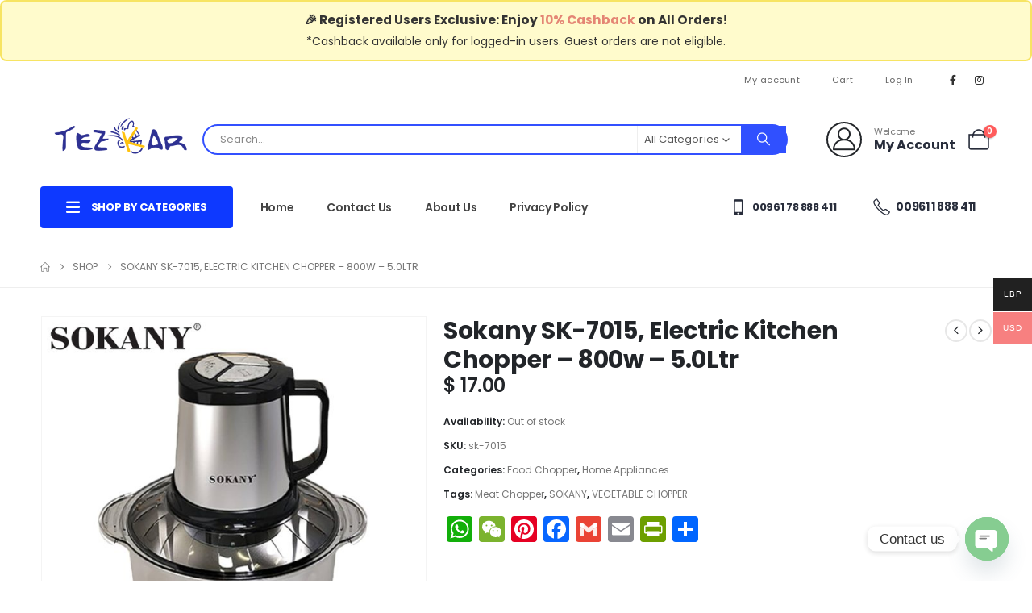

--- FILE ---
content_type: text/html; charset=UTF-8
request_url: https://tezkarshop.com/shop/sk-7015/
body_size: 33304
content:
	<!DOCTYPE html>
	<html class=""  lang="en-US">
	<head>
		<meta http-equiv="X-UA-Compatible" content="IE=edge" />
		<meta http-equiv="Content-Type" content="text/html; charset=UTF-8" />
		<meta name="viewport" content="width=device-width, initial-scale=1, minimum-scale=1" />

		<link rel="profile" href="https://gmpg.org/xfn/11" />
		<link rel="pingback" href="https://tezkarshop.com/xmlrpc.php" />
		<meta name='robots' content='index, follow, max-image-preview:large, max-snippet:-1, max-video-preview:-1' />
	<style>img:is([sizes="auto" i], [sizes^="auto," i]) { contain-intrinsic-size: 3000px 1500px }</style>
	
	<!-- This site is optimized with the Yoast SEO plugin v26.5 - https://yoast.com/wordpress/plugins/seo/ -->
	<title>Sokany SK-7015, Electric Kitchen Chopper - 800w - 5.0Ltr - TezkarShop Official Website</title>
	<link rel="canonical" href="https://tezkarshop.com/shop/sk-7015/" />
	<meta property="og:locale" content="en_US" />
	<meta property="og:type" content="article" />
	<meta property="og:title" content="Sokany SK-7015, Electric Kitchen Chopper - 800w - 5.0Ltr - TezkarShop Official Website" />
	<meta property="og:description" content="SOKANY SK-7015 800 W Electric Kitchen Chopper with 5 L Stainless Steel Bowl, Multi Chopper with 2 Speed Levels, Meat Grinder with 4 Blades for Meat, Onions, Fruit, Vegetables If you are a chef who needs to quickly bring dinner to the table, a food processor can feel like an extra pair of hands in [&hellip;]" />
	<meta property="og:url" content="https://tezkarshop.com/shop/sk-7015/" />
	<meta property="og:site_name" content="TezkarShop Official Website" />
	<meta property="article:publisher" content="https://www.facebook.com/tezkarstore/" />
	<meta property="article:modified_time" content="2025-11-28T13:52:00+00:00" />
	<meta property="og:image" content="https://tezkarshop.com/wp-content/uploads/2023/11/sk-7015-1.jpg" />
	<meta property="og:image:width" content="1000" />
	<meta property="og:image:height" content="1000" />
	<meta property="og:image:type" content="image/jpeg" />
	<meta name="twitter:card" content="summary_large_image" />
	<meta name="twitter:label1" content="Est. reading time" />
	<meta name="twitter:data1" content="1 minute" />
	<script type="application/ld+json" class="yoast-schema-graph">{"@context":"https://schema.org","@graph":[{"@type":"WebPage","@id":"https://tezkarshop.com/shop/sk-7015/","url":"https://tezkarshop.com/shop/sk-7015/","name":"Sokany SK-7015, Electric Kitchen Chopper - 800w - 5.0Ltr - TezkarShop Official Website","isPartOf":{"@id":"https://tezkarshop.com/#website"},"primaryImageOfPage":{"@id":"https://tezkarshop.com/shop/sk-7015/#primaryimage"},"image":{"@id":"https://tezkarshop.com/shop/sk-7015/#primaryimage"},"thumbnailUrl":"https://tezkarshop.com/wp-content/uploads/2023/11/sk-7015-1.jpg","datePublished":"2023-11-01T14:57:17+00:00","dateModified":"2025-11-28T13:52:00+00:00","breadcrumb":{"@id":"https://tezkarshop.com/shop/sk-7015/#breadcrumb"},"inLanguage":"en-US","potentialAction":[{"@type":"ReadAction","target":["https://tezkarshop.com/shop/sk-7015/"]}]},{"@type":"ImageObject","inLanguage":"en-US","@id":"https://tezkarshop.com/shop/sk-7015/#primaryimage","url":"https://tezkarshop.com/wp-content/uploads/2023/11/sk-7015-1.jpg","contentUrl":"https://tezkarshop.com/wp-content/uploads/2023/11/sk-7015-1.jpg","width":1000,"height":1000},{"@type":"BreadcrumbList","@id":"https://tezkarshop.com/shop/sk-7015/#breadcrumb","itemListElement":[{"@type":"ListItem","position":1,"name":"Home","item":"https://tezkarshop.com/"},{"@type":"ListItem","position":2,"name":"Shop","item":"https://tezkarshop.com/shop/"},{"@type":"ListItem","position":3,"name":"Sokany SK-7015, Electric Kitchen Chopper &#8211; 800w &#8211; 5.0Ltr"}]},{"@type":"WebSite","@id":"https://tezkarshop.com/#website","url":"https://tezkarshop.com/","name":"TezkarShop.com","description":"Tezkarshop Official Website","publisher":{"@id":"https://tezkarshop.com/#organization"},"alternateName":"tezkarshop","potentialAction":[{"@type":"SearchAction","target":{"@type":"EntryPoint","urlTemplate":"https://tezkarshop.com/?s={search_term_string}"},"query-input":{"@type":"PropertyValueSpecification","valueRequired":true,"valueName":"search_term_string"}}],"inLanguage":"en-US"},{"@type":"Organization","@id":"https://tezkarshop.com/#organization","name":"TezkarShop.com","url":"https://tezkarshop.com/","logo":{"@type":"ImageObject","inLanguage":"en-US","@id":"https://tezkarshop.com/#/schema/logo/image/","url":"https://tezkarshop.com/wp-content/uploads/2021/03/Tezkar-Logo-01.png","contentUrl":"https://tezkarshop.com/wp-content/uploads/2021/03/Tezkar-Logo-01.png","width":305,"height":127,"caption":"TezkarShop.com"},"image":{"@id":"https://tezkarshop.com/#/schema/logo/image/"},"sameAs":["https://www.facebook.com/tezkarstore/"]}]}</script>
	<!-- / Yoast SEO plugin. -->


<link rel='dns-prefetch' href='//static.addtoany.com' />
<link rel='dns-prefetch' href='//www.googletagmanager.com' />
<link rel="alternate" type="application/rss+xml" title="TezkarShop Official Website &raquo; Feed" href="https://tezkarshop.com/feed/" />
<link rel="alternate" type="application/rss+xml" title="TezkarShop Official Website &raquo; Comments Feed" href="https://tezkarshop.com/comments/feed/" />
<link rel="alternate" type="application/rss+xml" title="TezkarShop Official Website &raquo; Sokany SK-7015, Electric Kitchen Chopper &#8211; 800w &#8211; 5.0Ltr Comments Feed" href="https://tezkarshop.com/shop/sk-7015/feed/" />
		<link rel="shortcut icon" href="//tezkarshop.com/wp-content/uploads/2020/11/favico.jpg" type="image/x-icon" />
				<link rel="apple-touch-icon" href="//tezkarshop.com/wp-content/uploads/2020/11/favico.jpg" />
				<link rel="apple-touch-icon" sizes="120x120" href="//tezkarshop.com/wp-content/uploads/2020/11/favico.jpg" />
				<link rel="apple-touch-icon" sizes="76x76" href="//tezkarshop.com/wp-content/uploads/2020/11/favico.jpg" />
				<link rel="apple-touch-icon" sizes="152x152" href="//tezkarshop.com/wp-content/uploads/2020/11/favico.jpg" />
		<script>
window._wpemojiSettings = {"baseUrl":"https:\/\/s.w.org\/images\/core\/emoji\/16.0.1\/72x72\/","ext":".png","svgUrl":"https:\/\/s.w.org\/images\/core\/emoji\/16.0.1\/svg\/","svgExt":".svg","source":{"concatemoji":"https:\/\/tezkarshop.com\/wp-includes\/js\/wp-emoji-release.min.js?ver=6.8.3"}};
/*! This file is auto-generated */
!function(s,n){var o,i,e;function c(e){try{var t={supportTests:e,timestamp:(new Date).valueOf()};sessionStorage.setItem(o,JSON.stringify(t))}catch(e){}}function p(e,t,n){e.clearRect(0,0,e.canvas.width,e.canvas.height),e.fillText(t,0,0);var t=new Uint32Array(e.getImageData(0,0,e.canvas.width,e.canvas.height).data),a=(e.clearRect(0,0,e.canvas.width,e.canvas.height),e.fillText(n,0,0),new Uint32Array(e.getImageData(0,0,e.canvas.width,e.canvas.height).data));return t.every(function(e,t){return e===a[t]})}function u(e,t){e.clearRect(0,0,e.canvas.width,e.canvas.height),e.fillText(t,0,0);for(var n=e.getImageData(16,16,1,1),a=0;a<n.data.length;a++)if(0!==n.data[a])return!1;return!0}function f(e,t,n,a){switch(t){case"flag":return n(e,"\ud83c\udff3\ufe0f\u200d\u26a7\ufe0f","\ud83c\udff3\ufe0f\u200b\u26a7\ufe0f")?!1:!n(e,"\ud83c\udde8\ud83c\uddf6","\ud83c\udde8\u200b\ud83c\uddf6")&&!n(e,"\ud83c\udff4\udb40\udc67\udb40\udc62\udb40\udc65\udb40\udc6e\udb40\udc67\udb40\udc7f","\ud83c\udff4\u200b\udb40\udc67\u200b\udb40\udc62\u200b\udb40\udc65\u200b\udb40\udc6e\u200b\udb40\udc67\u200b\udb40\udc7f");case"emoji":return!a(e,"\ud83e\udedf")}return!1}function g(e,t,n,a){var r="undefined"!=typeof WorkerGlobalScope&&self instanceof WorkerGlobalScope?new OffscreenCanvas(300,150):s.createElement("canvas"),o=r.getContext("2d",{willReadFrequently:!0}),i=(o.textBaseline="top",o.font="600 32px Arial",{});return e.forEach(function(e){i[e]=t(o,e,n,a)}),i}function t(e){var t=s.createElement("script");t.src=e,t.defer=!0,s.head.appendChild(t)}"undefined"!=typeof Promise&&(o="wpEmojiSettingsSupports",i=["flag","emoji"],n.supports={everything:!0,everythingExceptFlag:!0},e=new Promise(function(e){s.addEventListener("DOMContentLoaded",e,{once:!0})}),new Promise(function(t){var n=function(){try{var e=JSON.parse(sessionStorage.getItem(o));if("object"==typeof e&&"number"==typeof e.timestamp&&(new Date).valueOf()<e.timestamp+604800&&"object"==typeof e.supportTests)return e.supportTests}catch(e){}return null}();if(!n){if("undefined"!=typeof Worker&&"undefined"!=typeof OffscreenCanvas&&"undefined"!=typeof URL&&URL.createObjectURL&&"undefined"!=typeof Blob)try{var e="postMessage("+g.toString()+"("+[JSON.stringify(i),f.toString(),p.toString(),u.toString()].join(",")+"));",a=new Blob([e],{type:"text/javascript"}),r=new Worker(URL.createObjectURL(a),{name:"wpTestEmojiSupports"});return void(r.onmessage=function(e){c(n=e.data),r.terminate(),t(n)})}catch(e){}c(n=g(i,f,p,u))}t(n)}).then(function(e){for(var t in e)n.supports[t]=e[t],n.supports.everything=n.supports.everything&&n.supports[t],"flag"!==t&&(n.supports.everythingExceptFlag=n.supports.everythingExceptFlag&&n.supports[t]);n.supports.everythingExceptFlag=n.supports.everythingExceptFlag&&!n.supports.flag,n.DOMReady=!1,n.readyCallback=function(){n.DOMReady=!0}}).then(function(){return e}).then(function(){var e;n.supports.everything||(n.readyCallback(),(e=n.source||{}).concatemoji?t(e.concatemoji):e.wpemoji&&e.twemoji&&(t(e.twemoji),t(e.wpemoji)))}))}((window,document),window._wpemojiSettings);
</script>
<link rel='stylesheet' id='partial-payment-blocks-integration-css' href='https://tezkarshop.com/wp-content/plugins/woo-wallet/build/partial-payment/style-index.css?ver=1.5.14' media='all' />
<link rel='stylesheet' id='dce-dynamic-visibility-style-css' href='https://tezkarshop.com/wp-content/plugins/dynamic-visibility-for-elementor/assets/css/dynamic-visibility.css?ver=6.0.1' media='all' />
<style id='wp-emoji-styles-inline-css'>

	img.wp-smiley, img.emoji {
		display: inline !important;
		border: none !important;
		box-shadow: none !important;
		height: 1em !important;
		width: 1em !important;
		margin: 0 0.07em !important;
		vertical-align: -0.1em !important;
		background: none !important;
		padding: 0 !important;
	}
</style>
<link rel='stylesheet' id='yith-wcan-shortcodes-css' href='https://tezkarshop.com/wp-content/plugins/yith-woocommerce-ajax-navigation/assets/css/shortcodes.css?ver=5.16.0' media='all' />
<style id='yith-wcan-shortcodes-inline-css'>
:root{
	--yith-wcan-filters_colors_titles: #434343;
	--yith-wcan-filters_colors_background: #FFFFFF;
	--yith-wcan-filters_colors_accent: #A7144C;
	--yith-wcan-filters_colors_accent_r: 167;
	--yith-wcan-filters_colors_accent_g: 20;
	--yith-wcan-filters_colors_accent_b: 76;
	--yith-wcan-color_swatches_border_radius: 100%;
	--yith-wcan-color_swatches_size: 30px;
	--yith-wcan-labels_style_background: #FFFFFF;
	--yith-wcan-labels_style_background_hover: #A7144C;
	--yith-wcan-labels_style_background_active: #A7144C;
	--yith-wcan-labels_style_text: #434343;
	--yith-wcan-labels_style_text_hover: #FFFFFF;
	--yith-wcan-labels_style_text_active: #FFFFFF;
	--yith-wcan-anchors_style_text: #434343;
	--yith-wcan-anchors_style_text_hover: #A7144C;
	--yith-wcan-anchors_style_text_active: #A7144C;
}
</style>
<link rel='stylesheet' id='photoswipe-css' href='https://tezkarshop.com/wp-content/plugins/woocommerce/assets/css/photoswipe/photoswipe.min.css?ver=10.3.5' media='all' />
<link rel='stylesheet' id='photoswipe-default-skin-css' href='https://tezkarshop.com/wp-content/plugins/woocommerce/assets/css/photoswipe/default-skin/default-skin.min.css?ver=10.3.5' media='all' />
<style id='woocommerce-inline-inline-css'>
.woocommerce form .form-row .required { visibility: visible; }
</style>
<link rel='stylesheet' id='alpus-plugin-framework-base-css' href='https://tezkarshop.com/wp-content/plugins/alpus-flexbox/plugin-framework/assets/css/base.min.css?ver=1.2.0' media='all' />
<link rel='stylesheet' id='alpus-plugin-framework-css' href='https://tezkarshop.com/wp-content/plugins/alpus-flexbox/plugin-framework/assets/css/framework.min.css?ver=1.2.0' media='all' />
<link rel='stylesheet' id='woo-multi-currency-css' href='https://tezkarshop.com/wp-content/plugins/woo-multi-currency/css/woo-multi-currency.min.css?ver=2.2.11' media='all' />
<style id='woo-multi-currency-inline-css'>
.woo-multi-currency .wmc-list-currencies .wmc-currency.wmc-active,.woo-multi-currency .wmc-list-currencies .wmc-currency:hover {background: #f78080 !important;}
		.woo-multi-currency .wmc-list-currencies .wmc-currency,.woo-multi-currency .wmc-title, .woo-multi-currency.wmc-price-switcher a {background: #212121 !important;}
		.woo-multi-currency .wmc-title, .woo-multi-currency .wmc-list-currencies .wmc-currency span,.woo-multi-currency .wmc-list-currencies .wmc-currency a,.woo-multi-currency.wmc-price-switcher a {color: #ffffff !important;}.woo-multi-currency.wmc-shortcode .wmc-currency{background-color:#ffffff;color:#212121}.woo-multi-currency.wmc-shortcode .wmc-currency.wmc-active,.woo-multi-currency.wmc-shortcode .wmc-current-currency{background-color:#ffffff;color:#212121}.woo-multi-currency.wmc-shortcode.vertical-currency-symbols-circle:not(.wmc-currency-trigger-click) .wmc-currency-wrapper:hover .wmc-sub-currency,.woo-multi-currency.wmc-shortcode.vertical-currency-symbols-circle.wmc-currency-trigger-click .wmc-sub-currency{animation: height_slide 100ms;}@keyframes height_slide {0% {height: 0;} 100% {height: 100%;} }
</style>
<link rel='stylesheet' id='wmc-flags-css' href='https://tezkarshop.com/wp-content/plugins/woo-multi-currency/css/flags-64.min.css?ver=2.2.11' media='all' />
<link rel='stylesheet' id='brands-styles-css' href='https://tezkarshop.com/wp-content/plugins/woocommerce/assets/css/brands.css?ver=10.3.5' media='all' />
<link rel='stylesheet' id='chaty-front-css-css' href='https://tezkarshop.com/wp-content/plugins/chaty/css/chaty-front.min.css?ver=3.5.01719312635' media='all' />
<link rel='stylesheet' id='addtoany-css' href='https://tezkarshop.com/wp-content/plugins/add-to-any/addtoany.min.css?ver=1.16' media='all' />
<link rel='stylesheet' id='woo-wallet-style-css' href='https://tezkarshop.com/wp-content/plugins/woo-wallet/build/frontend/main.css?ver=1.5.14' media='all' />
<link rel='stylesheet' id='porto-fs-progress-bar-css' href='https://tezkarshop.com/wp-content/themes/porto/inc/lib/woocommerce-shipping-progress-bar/shipping-progress-bar.css?ver=7.7.2' media='all' />
<link rel='stylesheet' id='porto-css-vars-css' href='https://tezkarshop.com/wp-content/uploads/porto_styles/theme_css_vars.css?ver=7.7.2' media='all' />
<link rel='stylesheet' id='bootstrap-css' href='https://tezkarshop.com/wp-content/uploads/porto_styles/bootstrap.css?ver=7.7.2' media='all' />
<link rel='stylesheet' id='porto-plugins-css' href='https://tezkarshop.com/wp-content/themes/porto/css/plugins.css?ver=7.7.2' media='all' />
<link rel='stylesheet' id='porto-theme-css' href='https://tezkarshop.com/wp-content/themes/porto/css/theme.css?ver=7.7.2' media='all' />
<link rel='stylesheet' id='porto-blog-legacy-css' href='https://tezkarshop.com/wp-content/themes/porto/css/part/blog-legacy.css?ver=7.7.2' media='all' />
<link rel='stylesheet' id='porto-side-menu-css' href='https://tezkarshop.com/wp-content/themes/porto/css/part/side-accordion.css?ver=7.7.2' media='all' />
<link rel='stylesheet' id='porto-header-shop-css' href='https://tezkarshop.com/wp-content/themes/porto/css/part/header-shop.css?ver=7.7.2' media='all' />
<link rel='stylesheet' id='porto-header-legacy-css' href='https://tezkarshop.com/wp-content/themes/porto/css/part/header-legacy.css?ver=7.7.2' media='all' />
<link rel='stylesheet' id='porto-footer-legacy-css' href='https://tezkarshop.com/wp-content/themes/porto/css/part/footer-legacy.css?ver=7.7.2' media='all' />
<link rel='stylesheet' id='porto-side-nav-panel-css' href='https://tezkarshop.com/wp-content/themes/porto/css/part/side-nav-panel.css?ver=7.7.2' media='all' />
<link rel='stylesheet' id='porto-media-mobile-sidebar-css' href='https://tezkarshop.com/wp-content/themes/porto/css/part/media-mobile-sidebar.css?ver=7.7.2' media='(max-width:991px)' />
<link rel='stylesheet' id='porto-shortcodes-css' href='https://tezkarshop.com/wp-content/uploads/porto_styles/shortcodes.css?ver=7.7.2' media='all' />
<link rel='stylesheet' id='porto-theme-shop-css' href='https://tezkarshop.com/wp-content/themes/porto/css/theme_shop.css?ver=7.7.2' media='all' />
<link rel='stylesheet' id='porto-only-product-css' href='https://tezkarshop.com/wp-content/themes/porto/css/part/only-product.css?ver=7.7.2' media='all' />
<link rel='stylesheet' id='porto-shop-legacy-css' href='https://tezkarshop.com/wp-content/themes/porto/css/part/shop-legacy.css?ver=7.7.2' media='all' />
<link rel='stylesheet' id='porto-shop-sidebar-base-css' href='https://tezkarshop.com/wp-content/themes/porto/css/part/shop-sidebar-base.css?ver=7.7.2' media='all' />
<link rel='stylesheet' id='porto-theme-elementor-css' href='https://tezkarshop.com/wp-content/themes/porto/css/theme_elementor.css?ver=7.7.2' media='all' />
<link rel='stylesheet' id='porto-dynamic-style-css' href='https://tezkarshop.com/wp-content/uploads/porto_styles/dynamic_style.css?ver=7.7.2' media='all' />
<link rel='stylesheet' id='porto-type-builder-css' href='https://tezkarshop.com/wp-content/plugins/porto-functionality/builders/assets/type-builder.css?ver=3.7.2' media='all' />
<link rel='stylesheet' id='porto-account-login-style-css' href='https://tezkarshop.com/wp-content/themes/porto/css/theme/shop/login-style/account-login.css?ver=7.7.2' media='all' />
<link rel='stylesheet' id='porto-theme-woopage-css' href='https://tezkarshop.com/wp-content/themes/porto/css/theme/shop/other/woopage.css?ver=7.7.2' media='all' />
<link rel='stylesheet' id='porto-sp-skeleton-css' href='https://tezkarshop.com/wp-content/themes/porto/css/theme/shop/single-product/skeleton.css?ver=7.7.2' media='all' />
<link rel='stylesheet' id='porto-style-css' href='https://tezkarshop.com/wp-content/themes/porto/style.css?ver=7.7.2' media='all' />
<style id='porto-style-inline-css'>
.side-header-narrow-bar-logo{max-width:200px}@media (min-width:992px){}.page-top ul.breadcrumb > li.home{display:inline-block}.page-top ul.breadcrumb > li.home a{position:relative;width:1em;text-indent:-9999px}.page-top ul.breadcrumb > li.home a:after{content:"\e883";font-family:'porto';float:left;text-indent:0}.product-images .img-thumbnail .inner,.product-images .img-thumbnail .inner img{-webkit-transform:none;transform:none}.sticky-product{position:fixed;top:0;left:0;width:100%;z-index:1001;background-color:#fff;box-shadow:0 3px 5px rgba(0,0,0,0.08);padding:15px 0}.sticky-product.pos-bottom{top:auto;bottom:var(--porto-icon-menus-mobile,0);box-shadow:0 -3px 5px rgba(0,0,0,0.08)}.sticky-product .container{display:-ms-flexbox;display:flex;-ms-flex-align:center;align-items:center;-ms-flex-wrap:wrap;flex-wrap:wrap}.sticky-product .sticky-image{max-width:60px;margin-right:15px}.sticky-product .add-to-cart{-ms-flex:1;flex:1;text-align:right;margin-top:5px}.sticky-product .product-name{font-size:16px;font-weight:600;line-height:inherit;margin-bottom:0}.sticky-product .sticky-detail{line-height:1.5;display:-ms-flexbox;display:flex}.sticky-product .star-rating{margin:5px 15px;font-size:1em}.sticky-product .availability{padding-top:2px}.sticky-product .sticky-detail .price{font-family:Poppins,Poppins,sans-serif;font-weight:400;margin-bottom:0;font-size:1.3em;line-height:1.5}.sticky-product.pos-top:not(.hide){top:0;opacity:1;visibility:visible;transform:translate3d( 0,0,0 )}.sticky-product.pos-top.scroll-down{opacity:0 !important;visibility:hidden;transform:translate3d( 0,-100%,0 )}.sticky-product.sticky-ready{transition:left .3s,visibility 0.3s,opacity 0.3s,transform 0.3s,top 0.3s ease}.sticky-product .quantity.extra-type{display:none}@media (min-width:992px){body.single-product .sticky-product .container{padding-left:calc(var(--porto-grid-gutter-width) / 2);padding-right:calc(var(--porto-grid-gutter-width) / 2)}}.sticky-product .container{padding-left:var(--porto-fluid-spacing);padding-right:var(--porto-fluid-spacing)}@media (max-width:768px){.sticky-product .sticky-image,.sticky-product .sticky-detail,.sticky-product{display:none}.sticky-product.show-mobile{display:block;padding-top:10px;padding-bottom:10px}.sticky-product.show-mobile .add-to-cart{margin-top:0}.sticky-product.show-mobile .single_add_to_cart_button{margin:0;width:100%}}@media (min-width:1440px){.container{max-width:1460px;padding-left:20px;padding-right:20px}.elementor-section.elementor-section-boxed > .elementor-container{max-width:1440px}.elementor-section.elementor-section-boxed > .elementor-column-gap-no{max-width:1420px}}.porto-block-html-top .container{display:flex;align-items:center;justify-content:center;flex-wrap:wrap;letter-spacing:-.025em}.porto-block-html-top span{opacity:.7}.porto-block-html-top .btn.btn-borders{border-color:rgba(255,255,255,.3);font-weight:600;text-transform:uppercase;padding:.5em 2em}.header-top .info-box{font-size:.8125rem;letter-spacing:-.025em}.header-top .info-box i{font-size:1.5rem;vertical-align:middle;position:relative;top:1px}#header .header-top,#header .header-top .mega-menu > li.menu-item > a{font-weight:400;letter-spacing:.025em}#mini-cart,#header .my-wishlist,#header .my-account{font-size:27px}#main-toggle-menu{z-index:1001}#main-toggle-menu .menu-title{background:#0e39ff !important;padding:1rem 2rem;font-size:.8125rem;letter-spacing:-.025em;border-radius:.25rem .25rem 0 0;z-index:1000}#main-toggle-menu.closed .menu-title{border-radius:.25rem}#main-toggle-menu .menu-title .toggle{margin-right:.875rem;font-size:1.5em;vertical-align:middle}#main-toggle-menu .toggle-menu-wrap{width:280px;box-shadow:0 0 60px rgba(0,0,0,.15)}#main-toggle-menu .toggle-menu-wrap > ul{border-bottom:none;border-top:3px solid #294cff}#main-toggle-menu:not(.closed):before{content:'';position:fixed;width:100vw;height:100vh;left:0;top:0;background:rgba(34,37,41,.3);z-index:999;display:block}.sidebar-menu > li.menu-item > a{margin:0;padding-left:15px;padding-right:15px}.sidebar-menu > li.menu-item > a > i{margin-right:.5rem;font-size:1.25em;position:relative;top:.1em}#header .main-menu > li.menu-item.active > a{font-weight:700}#header .menu-custom-block i{font-size:1.5em;position:relative;top:-1px;vertical-align:middle;margin-right:3px}#header .menu-custom-block a{font-weight:700}#header .menu-custom-block a:not(:last-child){font-size:.8125rem;text-transform:uppercase}.sidebar-menu .wide .popup>.inner>ul.sub-menu{flex-wrap:wrap}.sidebar-menu .wide .popup>.inner{padding:30px}.sidebar-menu .wide li.sub{padding:0 5px}.menu-sub-title > a,.sidebar-menu .wide li.sub > a{text-transform:uppercase;font-weight:700}.menu-sub-title > a{font-size:.875rem !important;color:#222529 !important;padding-top:0 !important;padding-bottom:5px !important}.sidebar-menu li.menu-sub-title:not(:first-child){margin-top:30px}.menu-section-dark .menu-sub-title > a{color:#fff !important}.side-nav-wrap .sidebar-menu .wide li.menu-section-dark li.menu-item > a{color:#bcbdbd}.side-nav-wrap .sidebar-menu .wide li.menu-item li.menu-item > a:hover{background:none;text-decoration:underline !important}#header .sidebar-menu .wide .popup{border-top:3px solid #3150ff}.sidebar-menu > li.menu-item{position:static}.sidebar-menu > li.menu-item > .arrow,.sidebar-menu > li.menu-item .popup:before{display:none}.sidebar-menu > li.has-sub > a:after{content:'\f054';font-family:'Font Awesome 5 Free';font-weight:900;position:absolute;top:50%;right:1.5rem;font-size:10px;line-height:1;margin-top:-.5em;color:#777}@media (min-width:992px){#header{padding-bottom:1rem}.header-main .header-left{max-width:17%;flex:0 0 17%}.header-main .header-right,#header .searchform-popup,#header .searchform .text{flex:1}#header .searchform{width:100%;border-radius:.25rem;box-shadow:none;border:2px solid #3250ff}#header .searchform.searchform-cats input{width:100%}#header .searchform input,#header .searchform select,#header .searchform button,#header .searchform .selectric .label{height:45px;line-height:45px}#header .searchform select,#header .searchform .selectric{border:none}#header .searchform button{background-color:#3050ff;color:#fff;padding:0 20px;border-radius:0}.d-menu-lg-none > a{display:none !important}#header .searchform .live-search-list{left:1px;right:56px;z-index:1003}}@media (min-width:1440px){#header .menu-custom-block a:not(:last-child){margin-right:1rem}#header .main-menu > li.menu-item > a{padding-left:30px;padding-right:30px}}@media (max-width:1219px){#main-toggle-menu .toggle-menu-wrap{width:240px}}@media (max-width:991px){#header .top-links{display:none}.header-top .header-right{flex:1}#header .share-links{margin-left:auto}.menu-sub-title > a{color:#fff !important}}.porto-ibanner-layer{display:block}.btn{border-radius:.25rem;letter-spacing:.01em}.row-flex-wrap > div > .elementor-row{flex-wrap:wrap}.coupon-sale-text .elementor-heading-title{position:relative;padding-left:.3em;padding-right:.3em}.coupon-sale-text .elementor-heading-title:before{content:'';display:block;background-color:#ee8379;position:absolute;left:0;right:0;top:0;bottom:0;transform:rotate(-2deg);z-index:-1}sup{font-size:52%}.sale-text{padding:.25em .5em;position:relative;transform:rotate(-1.5deg);white-space:nowrap}.sale-text i{font-style:normal;position:absolute;left:-2.25em;top:50%;transform:translateY(-50%) rotate(-90deg);font-size:.4em;opacity:.6;letter-spacing:0}.sale-text sub{position:absolute;left:100%;margin-left:.6rem;bottom:.3em;font-size:62%;line-height:1}.owl-carousel.nav-style-1 .owl-nav [class*="owl-"]{width:3.75rem;height:3.75rem;border-radius:2rem;background:#f4f4f4 !important;font-size:1.75rem}.owl-carousel.nav-style-1 .owl-nav .owl-prev{left:-1.875rem}.owl-carousel.nav-style-1 .owl-nav .owl-next{right:-1.875rem}ul.products li.product-category .thumb-info{padding:0 1rem;min-height:auto}li.product-category .thumb-info .thumb-info-wrapper{border-radius:50%}ul.products li.product-category .thumb-info h3{font-size:1rem;text-transform:none;letter-spacing:0}ul.products.category-pos-outside li.product-category .thumb-info-title{padding:.75rem 0 0}.product-inner{background:#fff;height:100%}ul.products,.products-slider.products{margin-bottom:-1px !important}.product-image .labels{top:15px;left:15px}.top-sale-product{border:2px solid #0e39ff;height:100%}.top-sale-product .sale-product-daily-deal{bottom:auto;top:2rem;color:#444;background:#f4f4f4;border-radius:2rem;left:15%;right:15%;padding:5px 10px}.top-sale-product .sale-product-daily-deal:before,.top-sale-product .product-image .labels,.porto-products.filter-vertical .product-categories a:before{display:none}.top-sale-product .sale-product-daily-deal .daily-deal-title{font-size:.75rem;color:#444;letter-spacing:.025em;margin-right:6px}.top-sale-product .sale-product-daily-deal .daily-deal-title,.top-sale-product .sale-product-daily-deal .porto_countdown{font-family:Poppins,sans-serif}.top-sale-product .sale-product-daily-deal .porto_countdown-amount,.top-sale-product .sale-product-daily-deal .porto_countdown-period{font-size:.9375rem;font-weight:700;letter-spacing:.025em;padding:0}.top-sale-product li.product:hover .product-image{box-shadow:none !important}.top-sale-product li.product-col .product-content{margin-top:-2rem;position:relative;z-index:1;padding:0 10px 1px}.top-sale-product li.product-col .woocommerce-loop-product__title{font-family:Open Sans,sans-serif;font-size:1.25rem;font-weight:400;letter-spacing:.005em;color:#222529}.top-sale-product li.product-col .add-links .add_to_cart_button{font-size:.875rem;font-weight:600;letter-spacing:-.05em;height:auto;background:#3050ff;padding:.7em 3em;color:#fff;border:none;border-radius:.375rem}.top-sale-product .add-links .add_to_cart_button:before{font-size:1.75em;margin-right:.625rem;top:-2px;font-weight:400}.top-sale-product .add-links-wrap{margin-top:2rem}.top-sale-product li.product-col .add-links .yith-wcwl-add-to-wishlist>div,.top-sale-product li.product-col .add-links .quickview{top:50% !important;transform:translateY(-50%)}.porto-products.filter-vertical .products-filter + div{padding:0}.porto-ibanner.h-100 > img{height:100%}.porto-products .product-categories a{padding:.25rem 0 !important;color:#777;font-size:.8125rem}.porto-products .product-categories .current a,.porto-products .product-categories a:hover{color:#0e39ff !important}.porto-products.filter-vertical .product-image .inner{padding-top:90%}.porto-products.filter-vertical .product-image img{position:absolute;top:0;left:0;height:100%;object-fit:cover}.porto-products.filter-vertical .section-title{font-size:1.375rem;font-weight:600;text-transform:none}.products-slider.owl-carousel .owl-stage-outer{margin-top:0;padding-top:1px}.products-slider.owl-carousel li.product-col{height:100%}.divider-line.grid > .product-col{border-bottom-color:#eee}.porto-products.show-category ul.yith-wcan-loading .porto-loading-icon,.porto-products.show-category ul.yith-wcan-loading:after{position:absolute}.cat-list .thumb-info{display:flex;flex-direction:column;padding:0 !important}.subcats-cols-2 .thumb-info > a,.cat-grid .thumb-info > a{font-size:.75rem;font-weight:600;letter-spacing:-.02em;order:2;white-space:nowrap}.subcats-cols-2 .thumb-info > a:before,.cat-grid .thumb-info > a:before{content:'View All';margin-right:2px}.subcats-cols-2 .thumb-info > a:after,.cat-grid .thumb-info > a:after{content:"\f30b";font-family:'Font Awesome 5 Free';font-weight:900}.cat-list .thumb-info-title{display:flex !important;flex-direction:column;text-align:left !important;letter-spacing:0}.cat-list .thumb-info-title > a,.cat-grid .thumb-info-title > a{order:-1;font-size:.8125rem;text-transform:uppercase;letter-spacing:-.01em;margin-bottom:.5rem}.cat-list .product-category .sub-categories,.cat-grid .product-category .sub-categories{font-size:.8125rem;display:flex;flex-wrap:wrap}.cat-list .sub-categories li{padding:.25rem .25rem .25rem 0;width:100%;white-space:nowrap;overflow:hidden;text-overflow:ellipsis}.subcats-cols-2 .sub-categories li{width:50%}.cat-medium .thumb-info{flex-direction:row;align-items:center}.cat-medium .thumb-info i,.menu-item.sub > a > i{display:block;font-size:3.5rem;color:#ccc}.menu-item.sub > a > i:before{margin:1.5rem 0}.cat-medium .thumb-info > a{flex:0 0 36%;max-width:36%;margin-right:4%;text-align:center}.cat-medium .thumb-info-wrap{flex:0 0 60%;max-width:60%}.cat-grid .thumb-info-title{display:flex !important;letter-spacing:0;flex-wrap:wrap;align-items:center;text-align:left !important}.cat-grid .thumb-info-title .sub-title{margin-right:3rem !important;font-size:1.375rem !important;font-weight:600 !important}.cat-grid .sub-categories li{padding:0;margin:0 2rem .5rem 0}.cat-grid .thumb-info{padding:0 !important;display:flex;padding:0 !important}.cat-grid .sub-categories{margin-bottom:0}.cat-grid .thumb-info > a{margin-left:.5rem;padding-top:.9rem}.porto-products.bg-gray .products-filter{background:#fff;padding:0 40px 1px}.porto-products.filter-horizontal .section-title{display:none}.porto-products.filter-horizontal .product-categories{margin-bottom:1rem}.porto-products.filter-horizontal .product-categories .current a{font-weight:600}.owl-carousel.show-nav-title .owl-nav [class*="owl-"]{font-size:25px !important;color:#0e39ff}.products-slider.show-nav-title .owl-nav{margin-right:2rem;margin-top:-30px}.porto_countdown.porto-cd-s1 .porto_countdown-section,.porto_countdown .porto_countdown-section .porto_countdown-period{padding-left:0;padding-right:0}.porto_countdown .porto_countdown-section:first-child .porto_countdown-period{padding:0 0 0 .25rem}.countdown-style-1 .porto_countdown-section:first-child:after{content:',';margin-right:.25rem}a.porto-sicon-box-link:hover .porto-sicon-title{text-decoration:underline}ul.product_list_widget li .product-details a{color:#222529}@media (min-width:768px){.porto-products.filter-vertical .products-filter{padding:1rem 1rem 3rem;background:#fff}.view-cat{position:absolute;bottom:.75rem;left:1rem}}@media (min-width:992px){.view-cat{left:2rem}.porto-products.filter-vertical .products-filter{padding:2rem 2rem 3rem;max-width:25%;flex-basis:25%;border:none}.porto-products.filter-vertical .products-filter + div{max-width:calc(50% + 10px);flex-basis:calc(50% + 10px);margin-left:auto;padding:0;overflow:hidden}.pc-home-category-banner{position:absolute !important;left:25%;width:calc(25% - 10px) !important;top:0;bottom:0}}@media (max-width:1419px){ul.products li.product-category .thumb-info{padding:0 .5rem}}@media (max-width:1219px){.top-sale-product{height:auto}}@media (min-width:768px) and (max-width:992px){.top-sale-product li.product-col .add-links .add_to_cart_button{font-size:.6875rem}}@media (max-width:575px){.cat-grid .thumb-info-title .sub-title{margin-right:0 !important}.porto-products.bg-gray .products-filter{padding-left:20px;padding-right:20px}}#footer .widget p{margin:0 0 1.25rem}#footer .widget p:last-child{margin-bottom:0}#footer .widget_wysija_cont .wysija-input{border:2px solid #bebebe;border-right:none;border-radius:.25rem 0 0 .25rem;height:3rem}#footer .widget_wysija_cont .wysija-submit{height:3rem;border-radius:0 .25rem .25rem 0;font-size:.875rem;letter-spacing:-.05em}#footer .widget_wysija_cont .wysija-paragraph{flex:1;max-width:75%;width:auto}#footer .widget_wysija_cont > p{min-width:25%}#footer ul li{padding:.25rem 0}#footer .footer-main > .container{padding-bottom:0}#footer .footer-bottom{font-size:1em;padding-bottom:3rem}#footer .product-cats h4{font-size:inherit;margin-bottom:0}#footer .product-cats a{margin:0 .25rem}#footer .product-cats .view-all{font-weight:600;color:#3050ff;font-size:.75rem}#footer .product-cats li{padding-top:2px;padding-bottom:2px}#footer .widget{margin-bottom:0}
</style>
<link rel='stylesheet' id='porto-360-gallery-css' href='https://tezkarshop.com/wp-content/themes/porto/inc/lib/threesixty/threesixty.css?ver=7.7.2' media='all' />
<script src="https://tezkarshop.com/wp-includes/js/jquery/jquery.min.js?ver=3.7.1" id="jquery-core-js"></script>
<script src="https://tezkarshop.com/wp-includes/js/jquery/jquery-migrate.min.js?ver=3.4.1" id="jquery-migrate-js"></script>
<script id="addtoany-core-js-before">
window.a2a_config=window.a2a_config||{};a2a_config.callbacks=[];a2a_config.overlays=[];a2a_config.templates={};
</script>
<script defer src="https://static.addtoany.com/menu/page.js" id="addtoany-core-js"></script>
<script defer src="https://tezkarshop.com/wp-content/plugins/add-to-any/addtoany.min.js?ver=1.1" id="addtoany-jquery-js"></script>
<script src="https://tezkarshop.com/wp-content/plugins/woocommerce/assets/js/jquery-blockui/jquery.blockUI.min.js?ver=2.7.0-wc.10.3.5" id="wc-jquery-blockui-js" defer data-wp-strategy="defer"></script>
<script id="wc-add-to-cart-js-extra">
var wc_add_to_cart_params = {"ajax_url":"\/wp-admin\/admin-ajax.php","wc_ajax_url":"\/?wc-ajax=%%endpoint%%","i18n_view_cart":"View cart","cart_url":"https:\/\/tezkarshop.com\/cart\/","is_cart":"","cart_redirect_after_add":"no"};
</script>
<script src="https://tezkarshop.com/wp-content/plugins/woocommerce/assets/js/frontend/add-to-cart.min.js?ver=10.3.5" id="wc-add-to-cart-js" defer data-wp-strategy="defer"></script>
<script src="https://tezkarshop.com/wp-content/plugins/woocommerce/assets/js/photoswipe/photoswipe.min.js?ver=4.1.1-wc.10.3.5" id="wc-photoswipe-js" defer data-wp-strategy="defer"></script>
<script src="https://tezkarshop.com/wp-content/plugins/woocommerce/assets/js/photoswipe/photoswipe-ui-default.min.js?ver=4.1.1-wc.10.3.5" id="wc-photoswipe-ui-default-js" defer data-wp-strategy="defer"></script>
<script id="wc-single-product-js-extra">
var wc_single_product_params = {"i18n_required_rating_text":"Please select a rating","i18n_rating_options":["1 of 5 stars","2 of 5 stars","3 of 5 stars","4 of 5 stars","5 of 5 stars"],"i18n_product_gallery_trigger_text":"View full-screen image gallery","review_rating_required":"yes","flexslider":{"rtl":false,"animation":"slide","smoothHeight":true,"directionNav":false,"controlNav":"thumbnails","slideshow":false,"animationSpeed":500,"animationLoop":false,"allowOneSlide":false},"zoom_enabled":"","zoom_options":[],"photoswipe_enabled":"1","photoswipe_options":{"shareEl":false,"closeOnScroll":false,"history":false,"hideAnimationDuration":0,"showAnimationDuration":0},"flexslider_enabled":""};
</script>
<script src="https://tezkarshop.com/wp-content/plugins/woocommerce/assets/js/frontend/single-product.min.js?ver=10.3.5" id="wc-single-product-js" defer data-wp-strategy="defer"></script>
<script src="https://tezkarshop.com/wp-content/plugins/woocommerce/assets/js/js-cookie/js.cookie.min.js?ver=2.1.4-wc.10.3.5" id="wc-js-cookie-js" defer data-wp-strategy="defer"></script>
<script id="woocommerce-js-extra">
var woocommerce_params = {"ajax_url":"\/wp-admin\/admin-ajax.php","wc_ajax_url":"\/?wc-ajax=%%endpoint%%","i18n_password_show":"Show password","i18n_password_hide":"Hide password"};
</script>
<script src="https://tezkarshop.com/wp-content/plugins/woocommerce/assets/js/frontend/woocommerce.min.js?ver=10.3.5" id="woocommerce-js" defer data-wp-strategy="defer"></script>
<script id="woo-multi-currency-js-extra">
var wooMultiCurrencyParams = {"enableCacheCompatible":"0","ajaxUrl":"https:\/\/tezkarshop.com\/wp-admin\/admin-ajax.php","extra_params":[],"current_currency":"USD","woo_subscription":""};
</script>
<script src="https://tezkarshop.com/wp-content/plugins/woo-multi-currency/js/woo-multi-currency.min.js?ver=2.2.11" id="woo-multi-currency-js"></script>
<script id="wc-cart-fragments-js-extra">
var wc_cart_fragments_params = {"ajax_url":"\/wp-admin\/admin-ajax.php","wc_ajax_url":"\/?wc-ajax=%%endpoint%%","cart_hash_key":"wc_cart_hash_f736db5d81c4e7d8c1d1adee356e9dc2","fragment_name":"wc_fragments_f736db5d81c4e7d8c1d1adee356e9dc2","request_timeout":"15000"};
</script>
<script src="https://tezkarshop.com/wp-content/plugins/woocommerce/assets/js/frontend/cart-fragments.min.js?ver=10.3.5" id="wc-cart-fragments-js" defer data-wp-strategy="defer"></script>

<!-- Google tag (gtag.js) snippet added by Site Kit -->
<!-- Google Analytics snippet added by Site Kit -->
<script src="https://www.googletagmanager.com/gtag/js?id=GT-MKRVVKH" id="google_gtagjs-js" async></script>
<script id="google_gtagjs-js-after">
window.dataLayer = window.dataLayer || [];function gtag(){dataLayer.push(arguments);}
gtag("set","linker",{"domains":["tezkarshop.com"]});
gtag("js", new Date());
gtag("set", "developer_id.dZTNiMT", true);
gtag("config", "GT-MKRVVKH");
</script>
<link rel="https://api.w.org/" href="https://tezkarshop.com/wp-json/" /><link rel="alternate" title="JSON" type="application/json" href="https://tezkarshop.com/wp-json/wp/v2/product/48355" /><link rel="EditURI" type="application/rsd+xml" title="RSD" href="https://tezkarshop.com/xmlrpc.php?rsd" />
<meta name="generator" content="WordPress 6.8.3" />
<meta name="generator" content="WooCommerce 10.3.5" />
<link rel='shortlink' href='https://tezkarshop.com/?p=48355' />
<link rel="alternate" title="oEmbed (JSON)" type="application/json+oembed" href="https://tezkarshop.com/wp-json/oembed/1.0/embed?url=https%3A%2F%2Ftezkarshop.com%2Fshop%2Fsk-7015%2F" />
<link rel="alternate" title="oEmbed (XML)" type="text/xml+oembed" href="https://tezkarshop.com/wp-json/oembed/1.0/embed?url=https%3A%2F%2Ftezkarshop.com%2Fshop%2Fsk-7015%2F&#038;format=xml" />
<meta name="generator" content="Site Kit by Google 1.170.0" /><!-- Google site verification - Google for WooCommerce -->
<meta name="google-site-verification" content="c218h9VlKXPiWMA3vRsLiPf2XLOR1v9qS1FCtIgv_Ik" />
		<script type="text/javascript" id="webfont-queue">
		WebFontConfig = {
			google: { families: [ 'Poppins:400,500,600,700,800','Oswald:400,600,700' ] }
		};
		(function(d) {
			var wf = d.createElement('script'), s = d.scripts[d.scripts.length - 1];
			wf.src = 'https://tezkarshop.com/wp-content/themes/porto/js/libs/webfont.js';
			wf.async = true;
			s.parentNode.insertBefore(wf, s);
		})(document);</script>
			<noscript><style>.woocommerce-product-gallery{ opacity: 1 !important; }</style></noscript>
	
<!-- Google AdSense meta tags added by Site Kit -->
<meta name="google-adsense-platform-account" content="ca-host-pub-2644536267352236">
<meta name="google-adsense-platform-domain" content="sitekit.withgoogle.com">
<!-- End Google AdSense meta tags added by Site Kit -->
<meta name="generator" content="Elementor 3.29.2; features: additional_custom_breakpoints, e_local_google_fonts; settings: css_print_method-external, google_font-enabled, font_display-auto">
			<style>
				.e-con.e-parent:nth-of-type(n+4):not(.e-lazyloaded):not(.e-no-lazyload),
				.e-con.e-parent:nth-of-type(n+4):not(.e-lazyloaded):not(.e-no-lazyload) * {
					background-image: none !important;
				}
				@media screen and (max-height: 1024px) {
					.e-con.e-parent:nth-of-type(n+3):not(.e-lazyloaded):not(.e-no-lazyload),
					.e-con.e-parent:nth-of-type(n+3):not(.e-lazyloaded):not(.e-no-lazyload) * {
						background-image: none !important;
					}
				}
				@media screen and (max-height: 640px) {
					.e-con.e-parent:nth-of-type(n+2):not(.e-lazyloaded):not(.e-no-lazyload),
					.e-con.e-parent:nth-of-type(n+2):not(.e-lazyloaded):not(.e-no-lazyload) * {
						background-image: none !important;
					}
				}
			</style>
			<meta name="facebook-domain-verification" content="atv0zxgv144z4erxtt0dq6xybmg6wk" /><link rel="icon" href="https://tezkarshop.com/wp-content/uploads/2020/11/favico.jpg" sizes="32x32" />
<link rel="icon" href="https://tezkarshop.com/wp-content/uploads/2020/11/favico.jpg" sizes="192x192" />
<link rel="apple-touch-icon" href="https://tezkarshop.com/wp-content/uploads/2020/11/favico.jpg" />
<meta name="msapplication-TileImage" content="https://tezkarshop.com/wp-content/uploads/2020/11/favico.jpg" />

		<!-- Global site tag (gtag.js) - Google Ads: AW-379792204 - Google for WooCommerce -->
		<script async src="https://www.googletagmanager.com/gtag/js?id=AW-379792204"></script>
		<script>
			window.dataLayer = window.dataLayer || [];
			function gtag() { dataLayer.push(arguments); }
			gtag( 'consent', 'default', {
				analytics_storage: 'denied',
				ad_storage: 'denied',
				ad_user_data: 'denied',
				ad_personalization: 'denied',
				region: ['AT', 'BE', 'BG', 'HR', 'CY', 'CZ', 'DK', 'EE', 'FI', 'FR', 'DE', 'GR', 'HU', 'IS', 'IE', 'IT', 'LV', 'LI', 'LT', 'LU', 'MT', 'NL', 'NO', 'PL', 'PT', 'RO', 'SK', 'SI', 'ES', 'SE', 'GB', 'CH'],
				wait_for_update: 500,
			} );
			gtag('js', new Date());
			gtag('set', 'developer_id.dOGY3NW', true);
			gtag("config", "AW-379792204", { "groups": "GLA", "send_page_view": false });		</script>

		<style id="yellow-pencil">
/*
	The following CSS codes are created by the YellowPencil plugin.
	https://yellowpencil.waspthemes.com/
*/
.archive-products .product .product-inner{padding-left:21px;padding-right:19px;padding-top:25px;padding-bottom:34px;}
</style>	</head>
	<body class="wp-singular product-template-default single single-product postid-48355 wp-embed-responsive wp-theme-porto theme-porto woocommerce woocommerce-page woocommerce-no-js non-logged-in woocommerce-multi-currency-USD yith-wcan-free porto-breadcrumbs-bb login-popup full blog-1 elementor-default elementor-kit-2460">

	<script>
gtag("event", "page_view", {send_to: "GLA"});
</script>

	<div class="page-wrapper"><!-- page wrapper -->
		<div class="porto-html-block porto-block-html-top"><div style="background-color: #fffbcc; color: #333; padding: 10px 20px; text-align: center; border: 2px solid #f7e463; border-radius: 8px; font-weight: bold; font-size: 1.1em;">
  🎉 Registered Users Exclusive: Enjoy <span style="color: #d9534f;">10% Cashback</span> on All Orders!<br>
  <small style="font-weight: normal; font-size: 0.9em;">*Cashback available only for logged-in users. Guest orders are not eligible.</small>
</div></div>
											<!-- header wrapper -->
				<div class="header-wrapper">
										

	<header  id="header" class="header-builder">
	
	<div class="header-top"><div class="header-row container"><div class="header-col header-left"><div class="custom-html info-box d-none d-lg-block"></div></div><div class="header-col header-right"><ul id="menu-top-navigation" class="top-links mega-menu show-arrow"><li id="nav-menu-item-2464" class="menu-item menu-item-type-post_type menu-item-object-page narrow"><a href="https://tezkarshop.com/my-account/">My account</a></li>
<li id="nav-menu-item-2465" class="menu-item menu-item-type-post_type menu-item-object-page narrow"><a href="https://tezkarshop.com/cart/">Cart</a></li>
<li class="menu-item"><a class="porto-link-login" href="https://tezkarshop.com/my-account/">Log In</a></li></ul><div class="share-links">		<a target="_blank"  rel="nofollow noopener noreferrer" class="share-facebook" href="https://www.facebook.com/tezkarstore/" aria-label="Facebook" title="Facebook"></a>
				<a target="_blank"  rel="nofollow noopener noreferrer" class="share-instagram" href="https://www.instagram.com/tezkarshop" aria-label="Instagram" title="Instagram"></a>
				<a  rel="nofollow noopener noreferrer" class="share-whatsapp" style="display:none" href="whatsapp://send?text=0096178888411" data-action="share/whatsapp/share" aria-label="WhatsApp" title="WhatsApp">WhatsApp</a>
		</div></div></div></div><div class="header-main"><div class="header-row container"><div class="header-col header-left"><a class="mobile-toggle" role="button" href="#" aria-label="Mobile Menu"><i class="fas fa-bars"></i></a>
	<div class="logo">
	<a aria-label="Site Logo" href="https://tezkarshop.com/" title="TezkarShop Official Website - Tezkarshop Official Website"  rel="home">
		<img class="img-responsive sticky-logo sticky-retina-logo" width="200" src="//tezkarshop.com/wp-content/uploads/2021/03/Tezkar-Logo-01.png" alt="TezkarShop Official Website" /><img class="img-responsive standard-logo retina-logo" width="200" src="//tezkarshop.com/wp-content/uploads/2021/03/Tezkar-Logo-01.png" alt="TezkarShop Official Website" />	</a>
	</div>
	</div><div class="header-col header-right"><div class="searchform-popup advanced-search-layout search-rounded"><a  class="search-toggle" role="button" aria-label="Search Toggle" href="#"><i class="porto-icon-magnifier"></i><span class="search-text">Search</span></a>	<form action="https://tezkarshop.com/" method="get"
		class="searchform search-layout-advanced searchform-cats">
		<div class="searchform-fields">
			<span class="text"><input name="s" type="text" value="" placeholder="Search&hellip;" autocomplete="off" /></span>
							<input type="hidden" name="post_type" value="product"/>
				<select aria-label="Search Categories"  name='product_cat' id='product_cat' class='cat'>
	<option value='0'>All Categories</option>
	<option class="level-0" value="home-kitchen">Home &amp; Kitchen</option>
	<option class="level-1" value="textile">&nbsp;&nbsp;&nbsp;Textile</option>
	<option class="level-2" value="blankets">&nbsp;&nbsp;&nbsp;&nbsp;&nbsp;&nbsp;Blankets</option>
	<option class="level-3" value="mattress-cover">&nbsp;&nbsp;&nbsp;&nbsp;&nbsp;&nbsp;&nbsp;&nbsp;&nbsp;Mattress Cover</option>
	<option class="level-3" value="characters-blankets">&nbsp;&nbsp;&nbsp;&nbsp;&nbsp;&nbsp;&nbsp;&nbsp;&nbsp;Characters Blankets</option>
	<option class="level-2" value="bed-pillow-covers">&nbsp;&nbsp;&nbsp;&nbsp;&nbsp;&nbsp;Bed &amp; Pillow Covers</option>
	<option class="level-2" value="pillows">&nbsp;&nbsp;&nbsp;&nbsp;&nbsp;&nbsp;Pillows</option>
	<option class="level-2" value="duvet">&nbsp;&nbsp;&nbsp;&nbsp;&nbsp;&nbsp;Duvet</option>
	<option class="level-1" value="bathroom-accessories">&nbsp;&nbsp;&nbsp;Bathroom Accessories</option>
	<option class="level-2" value="bath-sets">&nbsp;&nbsp;&nbsp;&nbsp;&nbsp;&nbsp;Bath Sets</option>
	<option class="level-2" value="towels">&nbsp;&nbsp;&nbsp;&nbsp;&nbsp;&nbsp;Towels</option>
	<option class="level-2" value="bath-mat">&nbsp;&nbsp;&nbsp;&nbsp;&nbsp;&nbsp;Bath Mat</option>
	<option class="level-2" value="curtain-rod">&nbsp;&nbsp;&nbsp;&nbsp;&nbsp;&nbsp;Curtain &amp; Rod</option>
	<option class="level-2" value="bath-organizing">&nbsp;&nbsp;&nbsp;&nbsp;&nbsp;&nbsp;Bath Organizing</option>
	<option class="level-2" value="suction-cup">&nbsp;&nbsp;&nbsp;&nbsp;&nbsp;&nbsp;Suction Cup</option>
	<option class="level-2" value="bathroom-brush">&nbsp;&nbsp;&nbsp;&nbsp;&nbsp;&nbsp;Bathroom Brush</option>
	<option class="level-2" value="laundry-bag">&nbsp;&nbsp;&nbsp;&nbsp;&nbsp;&nbsp;Laundry Bag</option>
	<option class="level-2" value="sponges-scrubers">&nbsp;&nbsp;&nbsp;&nbsp;&nbsp;&nbsp;Sponges &amp; Scrubers</option>
	<option class="level-2" value="drying-clips">&nbsp;&nbsp;&nbsp;&nbsp;&nbsp;&nbsp;Drying Clips</option>
	<option class="level-2" value="napkin-holder-tissue-box">&nbsp;&nbsp;&nbsp;&nbsp;&nbsp;&nbsp;Napkin Holder &amp; Tissue Box</option>
	<option class="level-2" value="bath-bins">&nbsp;&nbsp;&nbsp;&nbsp;&nbsp;&nbsp;Bath Bins</option>
	<option class="level-2" value="mirrors">&nbsp;&nbsp;&nbsp;&nbsp;&nbsp;&nbsp;Mirrors</option>
	<option class="level-2" value="body-scales">&nbsp;&nbsp;&nbsp;&nbsp;&nbsp;&nbsp;Body Scales</option>
	<option class="level-2" value="shower-heads">&nbsp;&nbsp;&nbsp;&nbsp;&nbsp;&nbsp;Shower Heads</option>
	<option class="level-2" value="soap-dispenser">&nbsp;&nbsp;&nbsp;&nbsp;&nbsp;&nbsp;Soap Dispenser</option>
	<option class="level-2" value="trash-can">&nbsp;&nbsp;&nbsp;&nbsp;&nbsp;&nbsp;Trash Can</option>
	<option class="level-1" value="kitchenware">&nbsp;&nbsp;&nbsp;Kitchenware</option>
	<option class="level-2" value="bakeware">&nbsp;&nbsp;&nbsp;&nbsp;&nbsp;&nbsp;Bakeware</option>
	<option class="level-2" value="cookware">&nbsp;&nbsp;&nbsp;&nbsp;&nbsp;&nbsp;Cookware</option>
	<option class="level-3" value="phoenix">&nbsp;&nbsp;&nbsp;&nbsp;&nbsp;&nbsp;&nbsp;&nbsp;&nbsp;Phoenix</option>
	<option class="level-3" value="dsp">&nbsp;&nbsp;&nbsp;&nbsp;&nbsp;&nbsp;&nbsp;&nbsp;&nbsp;DSP</option>
	<option class="level-3" value="sonifer">&nbsp;&nbsp;&nbsp;&nbsp;&nbsp;&nbsp;&nbsp;&nbsp;&nbsp;Sonifer</option>
	<option class="level-2" value="glassware-drinkware">&nbsp;&nbsp;&nbsp;&nbsp;&nbsp;&nbsp;Glassware &amp; Drinkware</option>
	<option class="level-2" value="plasticware">&nbsp;&nbsp;&nbsp;&nbsp;&nbsp;&nbsp;Plasticware</option>
	<option class="level-2" value="kitchen-gadgets">&nbsp;&nbsp;&nbsp;&nbsp;&nbsp;&nbsp;Kitchen Gadgets</option>
	<option class="level-2" value="serveware">&nbsp;&nbsp;&nbsp;&nbsp;&nbsp;&nbsp;Serveware &amp; Dinnerware</option>
	<option class="level-3" value="black-melamine">&nbsp;&nbsp;&nbsp;&nbsp;&nbsp;&nbsp;&nbsp;&nbsp;&nbsp;Black Melamine</option>
	<option class="level-3" value="wooden-melamine">&nbsp;&nbsp;&nbsp;&nbsp;&nbsp;&nbsp;&nbsp;&nbsp;&nbsp;Wooden Melamine</option>
	<option class="level-3" value="white-porcelain">&nbsp;&nbsp;&nbsp;&nbsp;&nbsp;&nbsp;&nbsp;&nbsp;&nbsp;White Porcelain</option>
	<option class="level-3" value="black-porcelain">&nbsp;&nbsp;&nbsp;&nbsp;&nbsp;&nbsp;&nbsp;&nbsp;&nbsp;Black Porcelain</option>
	<option class="level-2" value="kitchen-organizing">&nbsp;&nbsp;&nbsp;&nbsp;&nbsp;&nbsp;Kitchen Organizing</option>
	<option class="level-2" value="seasoning-spice-racks">&nbsp;&nbsp;&nbsp;&nbsp;&nbsp;&nbsp;Seasoning &amp; Spice Racks</option>
	<option class="level-2" value="tableware">&nbsp;&nbsp;&nbsp;&nbsp;&nbsp;&nbsp;Tableware</option>
	<option class="level-2" value="cleaning">&nbsp;&nbsp;&nbsp;&nbsp;&nbsp;&nbsp;Cleaning</option>
	<option class="level-2" value="kitchen-mat">&nbsp;&nbsp;&nbsp;&nbsp;&nbsp;&nbsp;Kitchen Mat</option>
	<option class="level-2" value="kitchen-tools">&nbsp;&nbsp;&nbsp;&nbsp;&nbsp;&nbsp;Kitchen Tools</option>
	<option class="level-2" value="ceramic-kitchen">&nbsp;&nbsp;&nbsp;&nbsp;&nbsp;&nbsp;Ceramic Kitchen</option>
	<option class="level-2" value="brush">&nbsp;&nbsp;&nbsp;&nbsp;&nbsp;&nbsp;Brush</option>
	<option class="level-2" value="danny-home">&nbsp;&nbsp;&nbsp;&nbsp;&nbsp;&nbsp;Danny Home</option>
	<option class="level-1" value="home-decor">&nbsp;&nbsp;&nbsp;Home Décor</option>
	<option class="level-2" value="wall-stickers">&nbsp;&nbsp;&nbsp;&nbsp;&nbsp;&nbsp;Wall Stickers</option>
	<option class="level-2" value="lamps-lightings">&nbsp;&nbsp;&nbsp;&nbsp;&nbsp;&nbsp;Lamps &amp; Lightings</option>
	<option class="level-3" value="dp-led-light">&nbsp;&nbsp;&nbsp;&nbsp;&nbsp;&nbsp;&nbsp;&nbsp;&nbsp;DP LED Light</option>
	<option class="level-3" value="tedlux-led-light">&nbsp;&nbsp;&nbsp;&nbsp;&nbsp;&nbsp;&nbsp;&nbsp;&nbsp;TedLux LED Light</option>
	<option class="level-3" value="events-party-lights">&nbsp;&nbsp;&nbsp;&nbsp;&nbsp;&nbsp;&nbsp;&nbsp;&nbsp;Events &amp; Party Lights</option>
	<option class="level-3" value="led-mirror">&nbsp;&nbsp;&nbsp;&nbsp;&nbsp;&nbsp;&nbsp;&nbsp;&nbsp;LED Mirror</option>
	<option class="level-3" value="led-bulbs">&nbsp;&nbsp;&nbsp;&nbsp;&nbsp;&nbsp;&nbsp;&nbsp;&nbsp;LED Bulbs</option>
	<option class="level-3" value="lamps-shades">&nbsp;&nbsp;&nbsp;&nbsp;&nbsp;&nbsp;&nbsp;&nbsp;&nbsp;Lamps &amp; Shades</option>
	<option class="level-2" value="candles-accessories">&nbsp;&nbsp;&nbsp;&nbsp;&nbsp;&nbsp;Candles &amp; Accessories</option>
	<option class="level-2" value="defuser-accessories">&nbsp;&nbsp;&nbsp;&nbsp;&nbsp;&nbsp;Diffusers &amp; Humidifiers</option>
	<option class="level-2" value="wall-desk-clocks">&nbsp;&nbsp;&nbsp;&nbsp;&nbsp;&nbsp;Wall &amp; Desk Clocks</option>
	<option class="level-2" value="photo-frames">&nbsp;&nbsp;&nbsp;&nbsp;&nbsp;&nbsp;Photo Frames</option>
	<option class="level-2" value="wall-decoration">&nbsp;&nbsp;&nbsp;&nbsp;&nbsp;&nbsp;Wall Decoration</option>
	<option class="level-2" value="curtains">&nbsp;&nbsp;&nbsp;&nbsp;&nbsp;&nbsp;Curtains</option>
	<option class="level-2" value="ashtrays">&nbsp;&nbsp;&nbsp;&nbsp;&nbsp;&nbsp;Home &amp; Car Ashtrays</option>
	<option class="level-2" value="status">&nbsp;&nbsp;&nbsp;&nbsp;&nbsp;&nbsp;Statues</option>
	<option class="level-2" value="artificial-plants">&nbsp;&nbsp;&nbsp;&nbsp;&nbsp;&nbsp;Artificial Plants</option>
	<option class="level-2" value="safe-box">&nbsp;&nbsp;&nbsp;&nbsp;&nbsp;&nbsp;Safe Box</option>
	<option class="level-2" value="storage-basket">&nbsp;&nbsp;&nbsp;&nbsp;&nbsp;&nbsp;Storage Basket</option>
	<option class="level-2" value="table-decoration">&nbsp;&nbsp;&nbsp;&nbsp;&nbsp;&nbsp;Table Decoration</option>
	<option class="level-2" value="sofa-cover">&nbsp;&nbsp;&nbsp;&nbsp;&nbsp;&nbsp;Sofa Cover</option>
	<option class="level-2" value="carpets">&nbsp;&nbsp;&nbsp;&nbsp;&nbsp;&nbsp;Carpets</option>
	<option class="level-2" value="wall-art">&nbsp;&nbsp;&nbsp;&nbsp;&nbsp;&nbsp;Wall Art</option>
	<option class="level-2" value="macrame-home">&nbsp;&nbsp;&nbsp;&nbsp;&nbsp;&nbsp;Macrame Home</option>
	<option class="level-1" value="organizing-products">&nbsp;&nbsp;&nbsp;Organizing Products</option>
	<option class="level-2" value="shoe-organizer">&nbsp;&nbsp;&nbsp;&nbsp;&nbsp;&nbsp;Shoe Organizer</option>
	<option class="level-2" value="wardrobe">&nbsp;&nbsp;&nbsp;&nbsp;&nbsp;&nbsp;Wardrobe</option>
	<option class="level-2" value="clothes-organizer">&nbsp;&nbsp;&nbsp;&nbsp;&nbsp;&nbsp;Clothes Organizer</option>
	<option class="level-2" value="home-organizing">&nbsp;&nbsp;&nbsp;&nbsp;&nbsp;&nbsp;Home Organizing</option>
	<option class="level-2" value="cosmetic-organizer">&nbsp;&nbsp;&nbsp;&nbsp;&nbsp;&nbsp;Cosmetic Organizer</option>
	<option class="level-1" value="pet-shop">&nbsp;&nbsp;&nbsp;Pet Shop</option>
	<option class="level-2" value="pet-furniture">&nbsp;&nbsp;&nbsp;&nbsp;&nbsp;&nbsp;Pet Furniture</option>
	<option class="level-2" value="litter-box">&nbsp;&nbsp;&nbsp;&nbsp;&nbsp;&nbsp;Litter Box</option>
	<option class="level-2" value="water-bowl">&nbsp;&nbsp;&nbsp;&nbsp;&nbsp;&nbsp;Food &amp; Water Bowl</option>
	<option class="level-2" value="grooming-set">&nbsp;&nbsp;&nbsp;&nbsp;&nbsp;&nbsp;Grooming Set</option>
	<option class="level-2" value="pet-bed">&nbsp;&nbsp;&nbsp;&nbsp;&nbsp;&nbsp;Pet Bed</option>
	<option class="level-2" value="pet-carrier">&nbsp;&nbsp;&nbsp;&nbsp;&nbsp;&nbsp;Pet Carrier</option>
	<option class="level-2" value="pet-accessories">&nbsp;&nbsp;&nbsp;&nbsp;&nbsp;&nbsp;Pet Accessories</option>
	<option class="level-1" value="tools-home-improvements">&nbsp;&nbsp;&nbsp;Tools &amp; Home Improvements</option>
	<option class="level-2" value="home-supplies">&nbsp;&nbsp;&nbsp;&nbsp;&nbsp;&nbsp;Home Supplies</option>
	<option class="level-2" value="finder">&nbsp;&nbsp;&nbsp;&nbsp;&nbsp;&nbsp;Finder Tools</option>
	<option class="level-3" value="hand-tools">&nbsp;&nbsp;&nbsp;&nbsp;&nbsp;&nbsp;&nbsp;&nbsp;&nbsp;Hand Tools</option>
	<option class="level-3" value="electric-tools">&nbsp;&nbsp;&nbsp;&nbsp;&nbsp;&nbsp;&nbsp;&nbsp;&nbsp;Electric Tools</option>
	<option class="level-3" value="tool-set">&nbsp;&nbsp;&nbsp;&nbsp;&nbsp;&nbsp;&nbsp;&nbsp;&nbsp;Tool Set</option>
	<option class="level-3" value="garden-tool">&nbsp;&nbsp;&nbsp;&nbsp;&nbsp;&nbsp;&nbsp;&nbsp;&nbsp;Garden Tool</option>
	<option class="level-3" value="paint-tools">&nbsp;&nbsp;&nbsp;&nbsp;&nbsp;&nbsp;&nbsp;&nbsp;&nbsp;Paint Tools</option>
	<option class="level-3" value="tool-bags-boxes">&nbsp;&nbsp;&nbsp;&nbsp;&nbsp;&nbsp;&nbsp;&nbsp;&nbsp;Tool Bags &amp; Boxes</option>
	<option class="level-1" value="outdoor-gardens">&nbsp;&nbsp;&nbsp;Outdoor &amp; Gardens</option>
	<option class="level-2" value="garden-accessories">&nbsp;&nbsp;&nbsp;&nbsp;&nbsp;&nbsp;Garden Accessories</option>
	<option class="level-2" value="picnic-camping">&nbsp;&nbsp;&nbsp;&nbsp;&nbsp;&nbsp;Picnic &amp; Camping</option>
	<option class="level-2" value="outdoor-furniture">&nbsp;&nbsp;&nbsp;&nbsp;&nbsp;&nbsp;Outdoor Furniture</option>
	<option class="level-1" value="furniture">&nbsp;&nbsp;&nbsp;Furniture</option>
	<option class="level-1" value="women-nightwear">&nbsp;&nbsp;&nbsp;Women Nightwear</option>
	<option class="level-0" value="home-appliances">Home Appliances</option>
	<option class="level-1" value="juicers">&nbsp;&nbsp;&nbsp;Juicers</option>
	<option class="level-1" value="grills">&nbsp;&nbsp;&nbsp;Grills</option>
	<option class="level-1" value="electric_kettles">&nbsp;&nbsp;&nbsp;Electric Kettles</option>
	<option class="level-1" value="coffee-makers">&nbsp;&nbsp;&nbsp;Coffee Makers</option>
	<option class="level-1" value="blenders-mixers">&nbsp;&nbsp;&nbsp;Blenders &amp; Mixers</option>
	<option class="level-1" value="heaters">&nbsp;&nbsp;&nbsp;Heaters</option>
	<option class="level-1" value="other-electric-items">&nbsp;&nbsp;&nbsp;Other Electric Items</option>
	<option class="level-1" value="garment-care">&nbsp;&nbsp;&nbsp;Garment Care</option>
	<option class="level-1" value="fans">&nbsp;&nbsp;&nbsp;Fans</option>
	<option class="level-1" value="fryers">&nbsp;&nbsp;&nbsp;Fryers</option>
	<option class="level-1" value="vacuum-cleaner">&nbsp;&nbsp;&nbsp;Vacuums &amp; Cleaners</option>
	<option class="level-1" value="hot-plates">&nbsp;&nbsp;&nbsp;Hot Plates</option>
	<option class="level-1" value="ovens">&nbsp;&nbsp;&nbsp;Ovens</option>
	<option class="level-1" value="car-fridge">&nbsp;&nbsp;&nbsp;Car Fridge</option>
	<option class="level-1" value="food-chopper">&nbsp;&nbsp;&nbsp;Food Chopper</option>
	<option class="level-1" value="lint-remover">&nbsp;&nbsp;&nbsp;Lint Remover</option>
	<option class="level-0" value="sports-entertainment">Sports &amp; Entertainment</option>
	<option class="level-1" value="machines">&nbsp;&nbsp;&nbsp;Machines</option>
	<option class="level-1" value="fitness-equipment">&nbsp;&nbsp;&nbsp;Fitness Equipment</option>
	<option class="level-0" value="lugagge-bags">Lugagge &amp; Bags</option>
	<option class="level-1" value="backpack">&nbsp;&nbsp;&nbsp;Backpack</option>
	<option class="level-1" value="luggage-travel-bag">&nbsp;&nbsp;&nbsp;Luggage &amp; Travel Bag</option>
	<option class="level-2" value="abs">&nbsp;&nbsp;&nbsp;&nbsp;&nbsp;&nbsp;ABS</option>
	<option class="level-2" value="crinkle">&nbsp;&nbsp;&nbsp;&nbsp;&nbsp;&nbsp;Crinkle</option>
	<option class="level-2" value="luggage-accessories">&nbsp;&nbsp;&nbsp;&nbsp;&nbsp;&nbsp;Luggage Accessories</option>
	<option class="level-2" value="neck-pillow">&nbsp;&nbsp;&nbsp;&nbsp;&nbsp;&nbsp;Neck Pillow</option>
	<option class="level-1" value="lunch-bag-boxes">&nbsp;&nbsp;&nbsp;Lunch Bag &amp; Boxes</option>
	<option class="level-0" value="gifts-gadgets">Gifts &amp; Gadgets</option>
	<option class="level-1" value="party-events">&nbsp;&nbsp;&nbsp;Party &amp; Events</option>
	<option class="level-2" value="halloween-costume">&nbsp;&nbsp;&nbsp;&nbsp;&nbsp;&nbsp;Halloween Costume</option>
	<option class="level-2" value="extension-hair">&nbsp;&nbsp;&nbsp;&nbsp;&nbsp;&nbsp;Extension Hair</option>
	<option class="level-2" value="christmas">&nbsp;&nbsp;&nbsp;&nbsp;&nbsp;&nbsp;Christmas</option>
	<option class="level-2" value="gender-reveal">&nbsp;&nbsp;&nbsp;&nbsp;&nbsp;&nbsp;Gender Reveal</option>
	<option class="level-2" value="valentine">&nbsp;&nbsp;&nbsp;&nbsp;&nbsp;&nbsp;Valentine</option>
	<option class="level-1" value="adult-games">&nbsp;&nbsp;&nbsp;Adult Games</option>
	<option class="level-2" value="shot-game">&nbsp;&nbsp;&nbsp;&nbsp;&nbsp;&nbsp;Shot Game</option>
	<option class="level-2" value="18-games">&nbsp;&nbsp;&nbsp;&nbsp;&nbsp;&nbsp;18+ Games</option>
	<option class="level-2" value="poker-games">&nbsp;&nbsp;&nbsp;&nbsp;&nbsp;&nbsp;Poker Games</option>
	<option class="level-1" value="drink-accessories">&nbsp;&nbsp;&nbsp;Drink Accessories</option>
	<option class="level-2" value="wine-accessories">&nbsp;&nbsp;&nbsp;&nbsp;&nbsp;&nbsp;Wine Accessories</option>
	<option class="level-2" value="shots-cups">&nbsp;&nbsp;&nbsp;&nbsp;&nbsp;&nbsp;Shots &amp; Cups</option>
	<option class="level-2" value="bottles-sets">&nbsp;&nbsp;&nbsp;&nbsp;&nbsp;&nbsp;Bottles &amp; Sets</option>
	<option class="level-1" value="as-seen-on-tv">&nbsp;&nbsp;&nbsp;As Seen On Tv</option>
	<option class="level-1" value="car-accessories">&nbsp;&nbsp;&nbsp;Car Accessories</option>
	<option class="level-1" value="home-gadgets">&nbsp;&nbsp;&nbsp;Home Gadgets</option>
	<option class="level-2" value="send-timer">&nbsp;&nbsp;&nbsp;&nbsp;&nbsp;&nbsp;Send Timer</option>
	<option class="level-2" value="crystal-gadgets">&nbsp;&nbsp;&nbsp;&nbsp;&nbsp;&nbsp;Crystal Gadgets</option>
	<option class="level-1" value="pontoufle-slippers">&nbsp;&nbsp;&nbsp;Socks, Hats &amp; Slippers</option>
	<option class="level-2" value="pontoufle">&nbsp;&nbsp;&nbsp;&nbsp;&nbsp;&nbsp;Pontoufle</option>
	<option class="level-2" value="slippers">&nbsp;&nbsp;&nbsp;&nbsp;&nbsp;&nbsp;Slippers</option>
	<option class="level-2" value="socks">&nbsp;&nbsp;&nbsp;&nbsp;&nbsp;&nbsp;Socks</option>
	<option class="level-2" value="hot-water-bags">&nbsp;&nbsp;&nbsp;&nbsp;&nbsp;&nbsp;Hot Water Bags</option>
	<option class="level-2" value="winter-hats">&nbsp;&nbsp;&nbsp;&nbsp;&nbsp;&nbsp;Winter Hats</option>
	<option class="level-2" value="umbrella">&nbsp;&nbsp;&nbsp;&nbsp;&nbsp;&nbsp;Umbrella</option>
	<option class="level-2" value="hoodies">&nbsp;&nbsp;&nbsp;&nbsp;&nbsp;&nbsp;Hoodies</option>
	<option class="level-1" value="lighters">&nbsp;&nbsp;&nbsp;Lighters</option>
	<option class="level-1" value="watches">&nbsp;&nbsp;&nbsp;Watches</option>
	<option class="level-1" value="bracelet">&nbsp;&nbsp;&nbsp;Bracelet</option>
	<option class="level-0" value="mobile-accessories">Mobile Accessories</option>
	<option class="level-1" value="usb-cables">&nbsp;&nbsp;&nbsp;Cables</option>
	<option class="level-2" value="ios">&nbsp;&nbsp;&nbsp;&nbsp;&nbsp;&nbsp;IOS</option>
	<option class="level-2" value="type-c">&nbsp;&nbsp;&nbsp;&nbsp;&nbsp;&nbsp;Type-C</option>
	<option class="level-2" value="micro">&nbsp;&nbsp;&nbsp;&nbsp;&nbsp;&nbsp;Micro</option>
	<option class="level-2" value="3-in-1">&nbsp;&nbsp;&nbsp;&nbsp;&nbsp;&nbsp;3 In 1</option>
	<option class="level-1" value="chargers">&nbsp;&nbsp;&nbsp;Chargers</option>
	<option class="level-2" value="wired">&nbsp;&nbsp;&nbsp;&nbsp;&nbsp;&nbsp;Wired</option>
	<option class="level-2" value="wirless">&nbsp;&nbsp;&nbsp;&nbsp;&nbsp;&nbsp;Wirless</option>
	<option class="level-2" value="car-charger">&nbsp;&nbsp;&nbsp;&nbsp;&nbsp;&nbsp;Car Charger</option>
	<option class="level-1" value="power-banks">&nbsp;&nbsp;&nbsp;Power Banks</option>
	<option class="level-1" value="speakers">&nbsp;&nbsp;&nbsp;Speakers</option>
	<option class="level-1" value="mobile-holders">&nbsp;&nbsp;&nbsp;Mobile Holders</option>
	<option class="level-2" value="desk-holder">&nbsp;&nbsp;&nbsp;&nbsp;&nbsp;&nbsp;Desk Holder</option>
	<option class="level-2" value="car-holder">&nbsp;&nbsp;&nbsp;&nbsp;&nbsp;&nbsp;Car Holder</option>
	<option class="level-2" value="ring-lights-selfies">&nbsp;&nbsp;&nbsp;&nbsp;&nbsp;&nbsp;Ring Lights &amp; Selfies</option>
	<option class="level-2" value="bikes-moto-holder">&nbsp;&nbsp;&nbsp;&nbsp;&nbsp;&nbsp;Bikes &amp; Moto Holder</option>
	<option class="level-1" value="earphones">&nbsp;&nbsp;&nbsp;Earphones</option>
	<option class="level-2" value="bluetooth">&nbsp;&nbsp;&nbsp;&nbsp;&nbsp;&nbsp;Wireless Earphones</option>
	<option class="level-1" value="headphones">&nbsp;&nbsp;&nbsp;Headphones</option>
	<option class="level-2" value="gaming-headphones">&nbsp;&nbsp;&nbsp;&nbsp;&nbsp;&nbsp;Gaming Headphones</option>
	<option class="level-1" value="power-strip">&nbsp;&nbsp;&nbsp;Power Strip</option>
	<option class="level-1" value="other-accessories">&nbsp;&nbsp;&nbsp;Other Accessories</option>
	<option class="level-1" value="aux-cable">&nbsp;&nbsp;&nbsp;AUX Cable</option>
	<option class="level-1" value="converter-cables">&nbsp;&nbsp;&nbsp;Converter Cables</option>
	<option class="level-1" value="hdmi">&nbsp;&nbsp;&nbsp;HDMI Cables</option>
	<option class="level-1" value="smart-home">&nbsp;&nbsp;&nbsp;Smart Home</option>
	<option class="level-1" value="keyboard-mouse">&nbsp;&nbsp;&nbsp;Keyboard &amp; Mouse</option>
	<option class="level-0" value="baby-toys">Baby &amp; Toys</option>
	<option class="level-1" value="toys-games">&nbsp;&nbsp;&nbsp;Toys &amp; Games</option>
	<option class="level-2" value="board-games">&nbsp;&nbsp;&nbsp;&nbsp;&nbsp;&nbsp;Board Games</option>
	<option class="level-2" value="puzzles">&nbsp;&nbsp;&nbsp;&nbsp;&nbsp;&nbsp;Puzzles &amp; Blocks</option>
	<option class="level-2" value="boys-game">&nbsp;&nbsp;&nbsp;&nbsp;&nbsp;&nbsp;Boys Game</option>
	<option class="level-2" value="girl-games">&nbsp;&nbsp;&nbsp;&nbsp;&nbsp;&nbsp;Girl Games</option>
	<option class="level-2" value="family-games">&nbsp;&nbsp;&nbsp;&nbsp;&nbsp;&nbsp;Family Games</option>
	<option class="level-2" value="wooden-kitchens-houses">&nbsp;&nbsp;&nbsp;&nbsp;&nbsp;&nbsp;Wooden Kitchens &amp; Houses</option>
	<option class="level-2" value="squid-game">&nbsp;&nbsp;&nbsp;&nbsp;&nbsp;&nbsp;Squid Game</option>
	<option class="level-2" value="remote-control-toys">&nbsp;&nbsp;&nbsp;&nbsp;&nbsp;&nbsp;Remote Control Toys</option>
	<option class="level-2" value="stress-relief-toy">&nbsp;&nbsp;&nbsp;&nbsp;&nbsp;&nbsp;Stress Relief Toy</option>
	<option class="level-2" value="baby-toys-toys-games">&nbsp;&nbsp;&nbsp;&nbsp;&nbsp;&nbsp;Baby Toys</option>
	<option class="level-2" value="cars">&nbsp;&nbsp;&nbsp;&nbsp;&nbsp;&nbsp;Cars</option>
	<option class="level-2" value="trucks-vehicles">&nbsp;&nbsp;&nbsp;&nbsp;&nbsp;&nbsp;Trucks &amp; Vehicles</option>
	<option class="level-2" value="games-accessories">&nbsp;&nbsp;&nbsp;&nbsp;&nbsp;&nbsp;Games Accessories</option>
	<option class="level-2" value="pretend-play">&nbsp;&nbsp;&nbsp;&nbsp;&nbsp;&nbsp;Pretend Play</option>
	<option class="level-1" value="baby-accessories">&nbsp;&nbsp;&nbsp;Baby Accessories</option>
	<option class="level-2" value="bed-bath">&nbsp;&nbsp;&nbsp;&nbsp;&nbsp;&nbsp;Baby Bed &amp; Bath</option>
	<option class="level-2" value="strollers-chairs">&nbsp;&nbsp;&nbsp;&nbsp;&nbsp;&nbsp;Strollers &amp; Chairs</option>
	<option class="level-2" value="walkers">&nbsp;&nbsp;&nbsp;&nbsp;&nbsp;&nbsp;Walkers</option>
	<option class="level-2" value="baby-health-safety">&nbsp;&nbsp;&nbsp;&nbsp;&nbsp;&nbsp;Baby Health &amp; Safety</option>
	<option class="level-1" value="sports-outdoor-play">&nbsp;&nbsp;&nbsp;Sports &amp; Outdoor Play</option>
	<option class="level-2" value="bikes">&nbsp;&nbsp;&nbsp;&nbsp;&nbsp;&nbsp;Bikes</option>
	<option class="level-2" value="scooters">&nbsp;&nbsp;&nbsp;&nbsp;&nbsp;&nbsp;Scooters</option>
	<option class="level-2" value="rollers">&nbsp;&nbsp;&nbsp;&nbsp;&nbsp;&nbsp;Rollers</option>
	<option class="level-2" value="ride-ons">&nbsp;&nbsp;&nbsp;&nbsp;&nbsp;&nbsp;Ride Ons</option>
	<option class="level-2" value="water-games">&nbsp;&nbsp;&nbsp;&nbsp;&nbsp;&nbsp;Water Games</option>
	<option class="level-2" value="tricycle">&nbsp;&nbsp;&nbsp;&nbsp;&nbsp;&nbsp;Tricycle</option>
	<option class="level-2" value="snow-sledge">&nbsp;&nbsp;&nbsp;&nbsp;&nbsp;&nbsp;Snow Sledge</option>
	<option class="level-2" value="bikes-holders">&nbsp;&nbsp;&nbsp;&nbsp;&nbsp;&nbsp;Bikes Holders</option>
	<option class="level-2" value="dumbbells-weights">&nbsp;&nbsp;&nbsp;&nbsp;&nbsp;&nbsp;Dumbbells Weights</option>
	<option class="level-2" value="sports-toy">&nbsp;&nbsp;&nbsp;&nbsp;&nbsp;&nbsp;Sports Toy</option>
	<option class="level-0" value="health-beauty">Health &amp; Beauty</option>
	<option class="level-1" value="skin-care">&nbsp;&nbsp;&nbsp;Skin Care</option>
	<option class="level-1" value="hair-care">&nbsp;&nbsp;&nbsp;Hair Care</option>
	<option class="level-2" value="dryers">&nbsp;&nbsp;&nbsp;&nbsp;&nbsp;&nbsp;Dryers</option>
	<option class="level-2" value="straightners-curlers">&nbsp;&nbsp;&nbsp;&nbsp;&nbsp;&nbsp;Straightners &amp; Curlers</option>
	<option class="level-1" value="health-care">&nbsp;&nbsp;&nbsp;Health Care</option>
	<option class="level-1" value="beauty-equipments">&nbsp;&nbsp;&nbsp;Beauty Equipments</option>
	<option class="level-1" value="makeup-accessories">&nbsp;&nbsp;&nbsp;MakeUp &amp; Accessories</option>
	<option class="level-1" value="shavers-trimmers">&nbsp;&nbsp;&nbsp;Shavers &amp; Trimmers</option>
	<option class="level-1" value="eye-glasses">&nbsp;&nbsp;&nbsp;Eye Glasses</option>
	<option class="level-1" value="v-v-love">&nbsp;&nbsp;&nbsp;V.V Love</option>
	<option class="level-0" value="11-11">Hot Offers</option>
	<option class="level-0" value="summer-collection">Summer Collection</option>
	<option class="level-1" value="summer-hats">&nbsp;&nbsp;&nbsp;Summer Hats</option>
	<option class="level-1" value="beash-bags">&nbsp;&nbsp;&nbsp;Beach Bags</option>
	<option class="level-1" value="beach-towels">&nbsp;&nbsp;&nbsp;Beach Towels</option>
	<option class="level-1" value="inflatable">&nbsp;&nbsp;&nbsp;Inflatable</option>
	<option class="level-1" value="slippers-sandals">&nbsp;&nbsp;&nbsp;Slippers &amp; Sandals</option>
	<option class="level-1" value="goggles-masks">&nbsp;&nbsp;&nbsp;Goggles &amp; Masks</option>
	<option class="level-0" value="back-to-school">Back To School</option>
	<option class="level-1" value="school-bag">&nbsp;&nbsp;&nbsp;School Bag</option>
	<option class="level-1" value="stationary">&nbsp;&nbsp;&nbsp;Stationary</option>
	<option class="level-2" value="pencil-case">&nbsp;&nbsp;&nbsp;&nbsp;&nbsp;&nbsp;Pencil Case</option>
	<option class="level-1" value="water-bottles">&nbsp;&nbsp;&nbsp;Water Bottles</option>
	<option class="level-1" value="lunch-box">&nbsp;&nbsp;&nbsp;Lunch Box</option>
</select>
			<span class="button-wrap">
				<button class="btn btn-special" aria-label="Search" title="Search" type="submit">
					<i class="porto-icon-magnifier"></i>
				</button>
							</span>
		</div>
				<div class="live-search-list"></div>
			</form>
	</div><div class="custom-html d-none d-lg-block ml-5"><a aria-label="Welcome" class="porto-sicon-box-link" href=""><div class="porto-sicon-box mb-0 text-left style_1 default-icon"><div class="porto-sicon-default"><div class="porto-just-icon-wrapper porto-icon advanced" style="color:#222529;border-style:solid;border-color:#222529;border-width:2px;width:40px;height:40px;line-height:40px;border-radius:22px;font-size:28px;"><i class="porto-icon-user-2"></i></div></div><div class="porto-sicon-header"><h3 class="porto-sicon-title" style="font-weight:400;font-size:11px;color:#777777;line-height:11px;letter-spacing:-.025em;">Welcome</h3><p style="font-weight:700;font-size:16px;line-height:16px;color:#282d3b;">My Account</p></div> <!-- header --></div><!-- porto-sicon-box --></a></div>		<div id="mini-cart" aria-haspopup="true" class="mini-cart simple">
			<div class="cart-head">
			<span class="cart-icon"><i class="minicart-icon porto-icon-shopping-cart"></i><span class="cart-items">0</span></span><span class="cart-items-text">0 items</span>			</div>
			<div class="cart-popup widget_shopping_cart">
				<div class="widget_shopping_cart_content">
									<div class="cart-loading"></div>
								</div>
			</div>
				</div>
		</div></div></div><div class="header-bottom main-menu-wrap"><div class="header-row container"><div class="header-col header-left"><div id="main-toggle-menu" class="closed"><div class="menu-title closed"><div class="toggle"></div>Shop By Categories</div><div class="toggle-menu-wrap side-nav-wrap"><ul id="menu-tezkar-mobile-app-menu" class="sidebar-menu"><li id="nav-menu-item-40659" class="menu-item menu-item-type-taxonomy menu-item-object-product_cat menu-item-has-children  has-sub narrow "><a href="https://tezkarshop.com/product-category/back-to-school/">Back To School</a><span class="arrow" aria-label="Open Submenu"></span>
<div class="popup"><div class="inner" style=""><ul class="sub-menu porto-narrow-sub-menu">
	<li id="nav-menu-item-40660" class="menu-item menu-item-type-taxonomy menu-item-object-product_cat " data-cols="1"><a href="https://tezkarshop.com/product-category/back-to-school/school-bag/">School Bag</a></li>
	<li id="nav-menu-item-40661" class="menu-item menu-item-type-taxonomy menu-item-object-product_cat " data-cols="1"><a href="https://tezkarshop.com/product-category/back-to-school/stationary/">Stationary</a></li>
</ul></div></div>
</li>
<li id="nav-menu-item-27239" class="menu-item menu-item-type-taxonomy menu-item-object-product_cat menu-item-has-children  has-sub narrow "><a href="https://tezkarshop.com/product-category/baby-toys/">Baby &amp; Toys</a><span class="arrow" aria-label="Open Submenu"></span>
<div class="popup"><div class="inner" style=""><ul class="sub-menu porto-narrow-sub-menu">
	<li id="nav-menu-item-27537" class="menu-item menu-item-type-taxonomy menu-item-object-product_cat menu-item-has-children  sub" data-cols="1"><a href="https://tezkarshop.com/product-category/baby-toys/baby-accessories/">Baby Accessories</a><span class="arrow" aria-label="Open Submenu"></span>
	<ul class="sub-menu">
		<li id="nav-menu-item-27538" class="menu-item menu-item-type-taxonomy menu-item-object-product_cat "><a href="https://tezkarshop.com/product-category/baby-toys/baby-accessories/bed-bath/">Baby Bed &amp; Bath</a></li>
		<li id="nav-menu-item-27539" class="menu-item menu-item-type-taxonomy menu-item-object-product_cat "><a href="https://tezkarshop.com/product-category/baby-toys/baby-accessories/baby-health-safety/">Baby Health &amp; Safety</a></li>
		<li id="nav-menu-item-27540" class="menu-item menu-item-type-taxonomy menu-item-object-product_cat "><a href="https://tezkarshop.com/product-category/baby-toys/baby-accessories/strollers-chairs/">Strollers &amp; Chairs</a></li>
		<li id="nav-menu-item-27541" class="menu-item menu-item-type-taxonomy menu-item-object-product_cat "><a href="https://tezkarshop.com/product-category/baby-toys/baby-accessories/walkers/">Walkers</a></li>
	</ul>
</li>
	<li id="nav-menu-item-27542" class="menu-item menu-item-type-taxonomy menu-item-object-product_cat menu-item-has-children  sub" data-cols="1"><a href="https://tezkarshop.com/product-category/baby-toys/sports-outdoor-play/">Sports &amp; Outdoor Play</a><span class="arrow" aria-label="Open Submenu"></span>
	<ul class="sub-menu">
		<li id="nav-menu-item-27543" class="menu-item menu-item-type-taxonomy menu-item-object-product_cat "><a href="https://tezkarshop.com/product-category/baby-toys/sports-outdoor-play/bikes/">Bikes</a></li>
		<li id="nav-menu-item-27544" class="menu-item menu-item-type-taxonomy menu-item-object-product_cat "><a href="https://tezkarshop.com/product-category/baby-toys/sports-outdoor-play/ride-ons/">Ride Ons</a></li>
		<li id="nav-menu-item-27545" class="menu-item menu-item-type-taxonomy menu-item-object-product_cat "><a href="https://tezkarshop.com/product-category/baby-toys/sports-outdoor-play/rollers/">Rollers</a></li>
		<li id="nav-menu-item-27546" class="menu-item menu-item-type-taxonomy menu-item-object-product_cat "><a href="https://tezkarshop.com/product-category/baby-toys/sports-outdoor-play/scooters/">Scooters</a></li>
		<li id="nav-menu-item-27547" class="menu-item menu-item-type-taxonomy menu-item-object-product_cat "><a href="https://tezkarshop.com/product-category/baby-toys/sports-outdoor-play/snow-sledge/">Snow Sledge</a></li>
		<li id="nav-menu-item-27548" class="menu-item menu-item-type-taxonomy menu-item-object-product_cat "><a href="https://tezkarshop.com/product-category/baby-toys/sports-outdoor-play/tricycle/">Tricycle</a></li>
		<li id="nav-menu-item-27549" class="menu-item menu-item-type-taxonomy menu-item-object-product_cat "><a href="https://tezkarshop.com/product-category/baby-toys/sports-outdoor-play/water-games/">Water Games</a></li>
	</ul>
</li>
	<li id="nav-menu-item-27550" class="menu-item menu-item-type-taxonomy menu-item-object-product_cat menu-item-has-children  sub" data-cols="1"><a href="https://tezkarshop.com/product-category/baby-toys/toys-games/">Toys &amp; Games</a><span class="arrow" aria-label="Open Submenu"></span>
	<ul class="sub-menu">
		<li id="nav-menu-item-27551" class="menu-item menu-item-type-taxonomy menu-item-object-product_cat "><a href="https://tezkarshop.com/product-category/baby-toys/toys-games/baby-toys-toys-games/">Baby Toys</a></li>
		<li id="nav-menu-item-27552" class="menu-item menu-item-type-taxonomy menu-item-object-product_cat "><a href="https://tezkarshop.com/product-category/baby-toys/toys-games/board-games/">Board Games</a></li>
		<li id="nav-menu-item-27553" class="menu-item menu-item-type-taxonomy menu-item-object-product_cat "><a href="https://tezkarshop.com/product-category/baby-toys/toys-games/boys-game/">Boys Game</a></li>
		<li id="nav-menu-item-27554" class="menu-item menu-item-type-taxonomy menu-item-object-product_cat "><a href="https://tezkarshop.com/product-category/baby-toys/toys-games/cars/">Cars</a></li>
		<li id="nav-menu-item-27555" class="menu-item menu-item-type-taxonomy menu-item-object-product_cat "><a href="https://tezkarshop.com/product-category/baby-toys/toys-games/family-games/">Family Games</a></li>
		<li id="nav-menu-item-27556" class="menu-item menu-item-type-taxonomy menu-item-object-product_cat "><a href="https://tezkarshop.com/product-category/baby-toys/toys-games/girl-games/">Girl Games</a></li>
		<li id="nav-menu-item-27557" class="menu-item menu-item-type-taxonomy menu-item-object-product_cat "><a href="https://tezkarshop.com/product-category/baby-toys/toys-games/playdough/">Playdough</a></li>
		<li id="nav-menu-item-27558" class="menu-item menu-item-type-taxonomy menu-item-object-product_cat "><a href="https://tezkarshop.com/product-category/baby-toys/toys-games/puzzles/">Puzzles &amp; Blocks</a></li>
		<li id="nav-menu-item-27559" class="menu-item menu-item-type-taxonomy menu-item-object-product_cat "><a href="https://tezkarshop.com/product-category/baby-toys/toys-games/remote-control-toys/">Remote Control Toys</a></li>
		<li id="nav-menu-item-27560" class="menu-item menu-item-type-taxonomy menu-item-object-product_cat "><a href="https://tezkarshop.com/product-category/baby-toys/toys-games/squid-game/">Squid Game</a></li>
		<li id="nav-menu-item-27561" class="menu-item menu-item-type-taxonomy menu-item-object-product_cat "><a href="https://tezkarshop.com/product-category/baby-toys/toys-games/stress-relief-toy/">Stress Relief Toy</a></li>
		<li id="nav-menu-item-27562" class="menu-item menu-item-type-taxonomy menu-item-object-product_cat "><a href="https://tezkarshop.com/product-category/baby-toys/toys-games/trucks-vehicles/">Trucks &amp; Vehicles</a></li>
		<li id="nav-menu-item-27563" class="menu-item menu-item-type-taxonomy menu-item-object-product_cat "><a href="https://tezkarshop.com/product-category/baby-toys/toys-games/wooden-kitchens-houses/">Wooden Kitchens &amp; Houses</a></li>
	</ul>
</li>
</ul></div></div>
</li>
<li id="nav-menu-item-27243" class="menu-item menu-item-type-taxonomy menu-item-object-product_cat menu-item-has-children  has-sub wide pos-left col-4"><a href="https://tezkarshop.com/product-category/gifts-gadgets/">Gifts &amp; Gadgets</a><span class="arrow" aria-label="Open Submenu"></span>
<div class="popup"><div class="inner" style=""><ul class="sub-menu porto-wide-sub-menu">
	<li id="nav-menu-item-27564" class="menu-item menu-item-type-taxonomy menu-item-object-product_cat menu-item-has-children  sub" data-cols="1"><a href="https://tezkarshop.com/product-category/gifts-gadgets/adult-games/">Adult Games</a><span class="arrow" aria-label="Open Submenu"></span>
	<ul class="sub-menu">
		<li id="nav-menu-item-27565" class="menu-item menu-item-type-taxonomy menu-item-object-product_cat "><a href="https://tezkarshop.com/product-category/gifts-gadgets/adult-games/18-games/">18+ Games</a></li>
		<li id="nav-menu-item-27566" class="menu-item menu-item-type-taxonomy menu-item-object-product_cat "><a href="https://tezkarshop.com/product-category/gifts-gadgets/adult-games/poker-games/">Poker Games</a></li>
		<li id="nav-menu-item-27567" class="menu-item menu-item-type-taxonomy menu-item-object-product_cat "><a href="https://tezkarshop.com/product-category/gifts-gadgets/adult-games/shot-game/">Shot Game</a></li>
	</ul>
</li>
	<li id="nav-menu-item-27245" class="menu-item menu-item-type-taxonomy menu-item-object-product_cat " data-cols="1"><a href="https://tezkarshop.com/product-category/gifts-gadgets/as-seen-on-tv/">As Seen On Tv</a></li>
	<li id="nav-menu-item-27246" class="menu-item menu-item-type-taxonomy menu-item-object-product_cat " data-cols="1"><a href="https://tezkarshop.com/product-category/gifts-gadgets/car-accessories/">Car Accessories</a></li>
	<li id="nav-menu-item-27568" class="menu-item menu-item-type-taxonomy menu-item-object-product_cat menu-item-has-children  sub" data-cols="1"><a href="https://tezkarshop.com/product-category/gifts-gadgets/drink-accessories/">Drink Accessories</a><span class="arrow" aria-label="Open Submenu"></span>
	<ul class="sub-menu">
		<li id="nav-menu-item-27569" class="menu-item menu-item-type-taxonomy menu-item-object-product_cat "><a href="https://tezkarshop.com/product-category/gifts-gadgets/drink-accessories/bottles-sets/">Bottles &amp; Sets</a></li>
		<li id="nav-menu-item-27570" class="menu-item menu-item-type-taxonomy menu-item-object-product_cat "><a href="https://tezkarshop.com/product-category/gifts-gadgets/drink-accessories/shots-cups/">Shots &amp; Cups</a></li>
		<li id="nav-menu-item-27571" class="menu-item menu-item-type-taxonomy menu-item-object-product_cat "><a href="https://tezkarshop.com/product-category/gifts-gadgets/drink-accessories/wine-accessories/">Wine Accessories</a></li>
	</ul>
</li>
	<li id="nav-menu-item-27248" class="menu-item menu-item-type-taxonomy menu-item-object-product_cat " data-cols="1"><a href="https://tezkarshop.com/product-category/gifts-gadgets/home-gadgets/">Home Gadgets</a></li>
	<li id="nav-menu-item-27572" class="menu-item menu-item-type-taxonomy menu-item-object-product_cat menu-item-has-children  sub" data-cols="1"><a href="https://tezkarshop.com/product-category/gifts-gadgets/party-events/">Party &amp; Events</a><span class="arrow" aria-label="Open Submenu"></span>
	<ul class="sub-menu">
		<li id="nav-menu-item-27573" class="menu-item menu-item-type-taxonomy menu-item-object-product_cat "><a href="https://tezkarshop.com/product-category/gifts-gadgets/party-events/christmas/">Christmas</a></li>
		<li id="nav-menu-item-27574" class="menu-item menu-item-type-taxonomy menu-item-object-product_cat "><a href="https://tezkarshop.com/product-category/gifts-gadgets/party-events/extension-hair/">Extension Hair</a></li>
		<li id="nav-menu-item-27575" class="menu-item menu-item-type-taxonomy menu-item-object-product_cat "><a href="https://tezkarshop.com/product-category/gifts-gadgets/party-events/halloween-costume/">Halloween Costume</a></li>
	</ul>
</li>
	<li id="nav-menu-item-27576" class="menu-item menu-item-type-taxonomy menu-item-object-product_cat menu-item-has-children  sub" data-cols="1"><a href="https://tezkarshop.com/product-category/gifts-gadgets/pontoufle-slippers/">Socks, Hats &amp; Slippers</a><span class="arrow" aria-label="Open Submenu"></span>
	<ul class="sub-menu">
		<li id="nav-menu-item-27577" class="menu-item menu-item-type-taxonomy menu-item-object-product_cat "><a href="https://tezkarshop.com/product-category/gifts-gadgets/pontoufle-slippers/hot-water-bags/">Hot Water Bags</a></li>
		<li id="nav-menu-item-27578" class="menu-item menu-item-type-taxonomy menu-item-object-product_cat "><a href="https://tezkarshop.com/product-category/gifts-gadgets/pontoufle-slippers/pontoufle/">Pontoufle</a></li>
		<li id="nav-menu-item-27579" class="menu-item menu-item-type-taxonomy menu-item-object-product_cat "><a href="https://tezkarshop.com/product-category/gifts-gadgets/pontoufle-slippers/slippers/">Slippers</a></li>
		<li id="nav-menu-item-27580" class="menu-item menu-item-type-taxonomy menu-item-object-product_cat "><a href="https://tezkarshop.com/product-category/gifts-gadgets/pontoufle-slippers/socks/">Socks</a></li>
		<li id="nav-menu-item-27581" class="menu-item menu-item-type-taxonomy menu-item-object-product_cat "><a href="https://tezkarshop.com/product-category/gifts-gadgets/pontoufle-slippers/winter-hats/">Winter Hats</a></li>
	</ul>
</li>
</ul></div></div>
</li>
<li id="nav-menu-item-27251" class="menu-item menu-item-type-taxonomy menu-item-object-product_cat menu-item-has-children  has-sub narrow "><a href="https://tezkarshop.com/product-category/health-beauty/">Health &amp; Beauty</a><span class="arrow" aria-label="Open Submenu"></span>
<div class="popup"><div class="inner" style=""><ul class="sub-menu porto-narrow-sub-menu">
	<li id="nav-menu-item-27252" class="menu-item menu-item-type-taxonomy menu-item-object-product_cat " data-cols="1"><a href="https://tezkarshop.com/product-category/health-beauty/beauty-equipments/">Beauty Equipments</a></li>
	<li id="nav-menu-item-27253" class="menu-item menu-item-type-taxonomy menu-item-object-product_cat " data-cols="1"><a href="https://tezkarshop.com/product-category/health-beauty/hair-care/">Hair Care</a></li>
	<li id="nav-menu-item-27254" class="menu-item menu-item-type-taxonomy menu-item-object-product_cat " data-cols="1"><a href="https://tezkarshop.com/product-category/health-beauty/health-care/">Health Care</a></li>
	<li id="nav-menu-item-27255" class="menu-item menu-item-type-taxonomy menu-item-object-product_cat " data-cols="1"><a href="https://tezkarshop.com/product-category/health-beauty/makeup-accessories/">MakeUp &amp; Accessories</a></li>
	<li id="nav-menu-item-27256" class="menu-item menu-item-type-taxonomy menu-item-object-product_cat " data-cols="1"><a href="https://tezkarshop.com/product-category/health-beauty/skin-care/">Skin Care</a></li>
</ul></div></div>
</li>
<li id="nav-menu-item-27257" class="menu-item menu-item-type-taxonomy menu-item-object-product_cat menu-item-has-children  has-sub narrow "><a href="https://tezkarshop.com/product-category/home-kitchen/">Home &amp; Kitchen</a><span class="arrow" aria-label="Open Submenu"></span>
<div class="popup"><div class="inner" style=""><ul class="sub-menu porto-narrow-sub-menu">
	<li id="nav-menu-item-27583" class="menu-item menu-item-type-taxonomy menu-item-object-product_cat menu-item-has-children  sub" data-cols="1"><a href="https://tezkarshop.com/product-category/home-kitchen/bathroom-accessories/">Bathroom Accessories</a><span class="arrow" aria-label="Open Submenu"></span>
	<ul class="sub-menu">
		<li id="nav-menu-item-27584" class="menu-item menu-item-type-taxonomy menu-item-object-product_cat "><a href="https://tezkarshop.com/product-category/home-kitchen/bathroom-accessories/bath-mat/">Bath Mat</a></li>
		<li id="nav-menu-item-27585" class="menu-item menu-item-type-taxonomy menu-item-object-product_cat "><a href="https://tezkarshop.com/product-category/home-kitchen/bathroom-accessories/bath-organizing/">Bath Organizing</a></li>
		<li id="nav-menu-item-27586" class="menu-item menu-item-type-taxonomy menu-item-object-product_cat "><a href="https://tezkarshop.com/product-category/home-kitchen/bathroom-accessories/bath-sets/">Bath Sets</a></li>
		<li id="nav-menu-item-27587" class="menu-item menu-item-type-taxonomy menu-item-object-product_cat "><a href="https://tezkarshop.com/product-category/home-kitchen/bathroom-accessories/bathroom-brush/">Bathroom Brush</a></li>
		<li id="nav-menu-item-27588" class="menu-item menu-item-type-taxonomy menu-item-object-product_cat "><a href="https://tezkarshop.com/product-category/home-kitchen/bathroom-accessories/curtain-rod/">Curtain &amp; Rod</a></li>
		<li id="nav-menu-item-27589" class="menu-item menu-item-type-taxonomy menu-item-object-product_cat "><a href="https://tezkarshop.com/product-category/home-kitchen/bathroom-accessories/drying-clips/">Drying Clips</a></li>
		<li id="nav-menu-item-27590" class="menu-item menu-item-type-taxonomy menu-item-object-product_cat "><a href="https://tezkarshop.com/product-category/home-kitchen/bathroom-accessories/laundry-bag/">Laundry Bag</a></li>
		<li id="nav-menu-item-27591" class="menu-item menu-item-type-taxonomy menu-item-object-product_cat "><a href="https://tezkarshop.com/product-category/home-kitchen/bathroom-accessories/napkin-holder-tissue-box/">Napkin Holder &amp; Tissue Box</a></li>
		<li id="nav-menu-item-27592" class="menu-item menu-item-type-taxonomy menu-item-object-product_cat "><a href="https://tezkarshop.com/product-category/home-kitchen/bathroom-accessories/sponges-scrubers/">Sponges &amp; Scrubers</a></li>
		<li id="nav-menu-item-27593" class="menu-item menu-item-type-taxonomy menu-item-object-product_cat "><a href="https://tezkarshop.com/product-category/home-kitchen/bathroom-accessories/suction-cup/">Suction Cup</a></li>
		<li id="nav-menu-item-27594" class="menu-item menu-item-type-taxonomy menu-item-object-product_cat "><a href="https://tezkarshop.com/product-category/home-kitchen/bathroom-accessories/towels/">Towels</a></li>
	</ul>
</li>
	<li id="nav-menu-item-27259" class="menu-item menu-item-type-taxonomy menu-item-object-product_cat " data-cols="1"><a href="https://tezkarshop.com/product-category/home-kitchen/furniture/">Furniture</a></li>
	<li id="nav-menu-item-27595" class="menu-item menu-item-type-taxonomy menu-item-object-product_cat menu-item-has-children  sub" data-cols="1"><a href="https://tezkarshop.com/product-category/home-kitchen/home-decor/">Home Décor</a><span class="arrow" aria-label="Open Submenu"></span>
	<ul class="sub-menu">
		<li id="nav-menu-item-29826" class="menu-item menu-item-type-taxonomy menu-item-object-product_cat "><a href="https://tezkarshop.com/product-category/home-kitchen/home-decor/artificial-plants/">Artificial Plants</a></li>
		<li id="nav-menu-item-27596" class="menu-item menu-item-type-taxonomy menu-item-object-product_cat "><a href="https://tezkarshop.com/product-category/home-kitchen/home-decor/candles-accessories/">Candles &amp; Accessories</a></li>
		<li id="nav-menu-item-27597" class="menu-item menu-item-type-taxonomy menu-item-object-product_cat "><a href="https://tezkarshop.com/product-category/home-kitchen/home-decor/curtains/">Curtains</a></li>
		<li id="nav-menu-item-27598" class="menu-item menu-item-type-taxonomy menu-item-object-product_cat "><a href="https://tezkarshop.com/product-category/home-kitchen/home-decor/defuser-accessories/">Diffusers &amp; Humidifiers</a></li>
		<li id="nav-menu-item-27599" class="menu-item menu-item-type-taxonomy menu-item-object-product_cat "><a href="https://tezkarshop.com/product-category/home-kitchen/home-decor/ashtrays/">Home &amp; Car Ashtrays</a></li>
		<li id="nav-menu-item-27600" class="menu-item menu-item-type-taxonomy menu-item-object-product_cat menu-item-has-children "><a href="https://tezkarshop.com/product-category/home-kitchen/home-decor/lamps-lightings/">Lamps &amp; Lightings</a><span class="arrow" aria-label="Open Submenu"></span>
		<ul class="sub-menu">
			<li id="nav-menu-item-27601" class="menu-item menu-item-type-taxonomy menu-item-object-product_cat "><a href="https://tezkarshop.com/product-category/home-kitchen/home-decor/lamps-lightings/dp-led-light/">DP LED Light</a></li>
			<li id="nav-menu-item-27602" class="menu-item menu-item-type-taxonomy menu-item-object-product_cat "><a href="https://tezkarshop.com/product-category/home-kitchen/home-decor/lamps-lightings/events-party-lights/">Events &amp; Party Lights</a></li>
			<li id="nav-menu-item-27603" class="menu-item menu-item-type-taxonomy menu-item-object-product_cat "><a href="https://tezkarshop.com/product-category/home-kitchen/home-decor/lamps-lightings/led-bulbs/">LED Bulbs</a></li>
			<li id="nav-menu-item-27604" class="menu-item menu-item-type-taxonomy menu-item-object-product_cat "><a href="https://tezkarshop.com/product-category/home-kitchen/home-decor/lamps-lightings/led-mirror/">LED Mirror</a></li>
			<li id="nav-menu-item-27605" class="menu-item menu-item-type-taxonomy menu-item-object-product_cat "><a href="https://tezkarshop.com/product-category/home-kitchen/home-decor/lamps-lightings/tedlux-led-light/">TedLux LED Light</a></li>
		</ul>
</li>
		<li id="nav-menu-item-27606" class="menu-item menu-item-type-taxonomy menu-item-object-product_cat "><a href="https://tezkarshop.com/product-category/home-kitchen/home-decor/photo-frames/">Photo Frames</a></li>
		<li id="nav-menu-item-27607" class="menu-item menu-item-type-taxonomy menu-item-object-product_cat "><a href="https://tezkarshop.com/product-category/home-kitchen/home-decor/status/">Statues</a></li>
		<li id="nav-menu-item-27608" class="menu-item menu-item-type-taxonomy menu-item-object-product_cat "><a href="https://tezkarshop.com/product-category/home-kitchen/home-decor/wall-desk-clocks/">Wall &amp; Desk Clocks</a></li>
		<li id="nav-menu-item-27609" class="menu-item menu-item-type-taxonomy menu-item-object-product_cat "><a href="https://tezkarshop.com/product-category/home-kitchen/home-decor/wall-decoration/">Wall Decoration</a></li>
		<li id="nav-menu-item-27610" class="menu-item menu-item-type-taxonomy menu-item-object-product_cat "><a href="https://tezkarshop.com/product-category/home-kitchen/home-decor/wall-stickers/">Wall Stickers</a></li>
	</ul>
</li>
	<li id="nav-menu-item-27611" class="menu-item menu-item-type-taxonomy menu-item-object-product_cat menu-item-has-children  sub" data-cols="1"><a href="https://tezkarshop.com/product-category/home-kitchen/kitchenware/">Kitchenware</a><span class="arrow" aria-label="Open Submenu"></span>
	<ul class="sub-menu">
		<li id="nav-menu-item-27612" class="menu-item menu-item-type-taxonomy menu-item-object-product_cat "><a href="https://tezkarshop.com/product-category/home-kitchen/kitchenware/bakeware/">Bakeware</a></li>
		<li id="nav-menu-item-27613" class="menu-item menu-item-type-taxonomy menu-item-object-product_cat menu-item-has-children "><a href="https://tezkarshop.com/product-category/home-kitchen/kitchenware/cookware/">Cookware</a><span class="arrow" aria-label="Open Submenu"></span>
		<ul class="sub-menu">
			<li id="nav-menu-item-27614" class="menu-item menu-item-type-taxonomy menu-item-object-product_cat "><a href="https://tezkarshop.com/product-category/home-kitchen/kitchenware/cookware/phoenix/">Phoenix</a></li>
		</ul>
</li>
		<li id="nav-menu-item-27615" class="menu-item menu-item-type-taxonomy menu-item-object-product_cat "><a href="https://tezkarshop.com/product-category/home-kitchen/kitchenware/glassware-drinkware/">Glassware &amp; Drinkware</a></li>
		<li id="nav-menu-item-27616" class="menu-item menu-item-type-taxonomy menu-item-object-product_cat "><a href="https://tezkarshop.com/product-category/home-kitchen/kitchenware/kitchen-gadgets/">Kitchen Gadgets</a></li>
		<li id="nav-menu-item-27617" class="menu-item menu-item-type-taxonomy menu-item-object-product_cat "><a href="https://tezkarshop.com/product-category/home-kitchen/kitchenware/kitchen-organizing/">Kitchen Organizing</a></li>
		<li id="nav-menu-item-27618" class="menu-item menu-item-type-taxonomy menu-item-object-product_cat "><a href="https://tezkarshop.com/product-category/home-kitchen/kitchenware/plasticware/">Plasticware</a></li>
		<li id="nav-menu-item-27619" class="menu-item menu-item-type-taxonomy menu-item-object-product_cat "><a href="https://tezkarshop.com/product-category/home-kitchen/kitchenware/serveware/">Serveware &amp; Dinnerware</a></li>
	</ul>
</li>
	<li id="nav-menu-item-27620" class="menu-item menu-item-type-taxonomy menu-item-object-product_cat menu-item-has-children  sub" data-cols="1"><a href="https://tezkarshop.com/product-category/home-kitchen/organizing-products/">Organizing Products</a><span class="arrow" aria-label="Open Submenu"></span>
	<ul class="sub-menu">
		<li id="nav-menu-item-27621" class="menu-item menu-item-type-taxonomy menu-item-object-product_cat "><a href="https://tezkarshop.com/product-category/home-kitchen/organizing-products/clothes-organizer/">Clothes Organizer</a></li>
		<li id="nav-menu-item-27622" class="menu-item menu-item-type-taxonomy menu-item-object-product_cat "><a href="https://tezkarshop.com/product-category/home-kitchen/organizing-products/cosmetic-organizer/">Cosmetic Organizer</a></li>
		<li id="nav-menu-item-27623" class="menu-item menu-item-type-taxonomy menu-item-object-product_cat "><a href="https://tezkarshop.com/product-category/home-kitchen/organizing-products/home-organizing/">Home Organizing</a></li>
		<li id="nav-menu-item-27624" class="menu-item menu-item-type-taxonomy menu-item-object-product_cat "><a href="https://tezkarshop.com/product-category/home-kitchen/organizing-products/shoe-organizer/">Shoe Organizer</a></li>
		<li id="nav-menu-item-27625" class="menu-item menu-item-type-taxonomy menu-item-object-product_cat "><a href="https://tezkarshop.com/product-category/home-kitchen/organizing-products/wardrobe/">Wardrobe</a></li>
	</ul>
</li>
	<li id="nav-menu-item-27626" class="menu-item menu-item-type-taxonomy menu-item-object-product_cat menu-item-has-children  sub" data-cols="1"><a href="https://tezkarshop.com/product-category/home-kitchen/outdoor-gardens/">Outdoor &amp; Gardens</a><span class="arrow" aria-label="Open Submenu"></span>
	<ul class="sub-menu">
		<li id="nav-menu-item-27627" class="menu-item menu-item-type-taxonomy menu-item-object-product_cat "><a href="https://tezkarshop.com/product-category/home-kitchen/outdoor-gardens/garden-accessories/">Garden Accessories</a></li>
		<li id="nav-menu-item-27628" class="menu-item menu-item-type-taxonomy menu-item-object-product_cat "><a href="https://tezkarshop.com/product-category/home-kitchen/outdoor-gardens/outdoor-furniture/">Outdoor Furniture</a></li>
		<li id="nav-menu-item-27629" class="menu-item menu-item-type-taxonomy menu-item-object-product_cat "><a href="https://tezkarshop.com/product-category/home-kitchen/outdoor-gardens/picnic-camping/">Picnic &amp; Camping</a></li>
		<li id="nav-menu-item-27630" class="menu-item menu-item-type-taxonomy menu-item-object-product_cat "><a href="https://tezkarshop.com/product-category/home-kitchen/outdoor-gardens/swimming-pools-floats/">Swimming Pools &amp; Floats</a></li>
	</ul>
</li>
	<li id="nav-menu-item-27264" class="menu-item menu-item-type-taxonomy menu-item-object-product_cat " data-cols="1"><a href="https://tezkarshop.com/product-category/home-kitchen/pet-shop/">Pet Shop</a></li>
	<li id="nav-menu-item-27631" class="menu-item menu-item-type-taxonomy menu-item-object-product_cat menu-item-has-children  sub" data-cols="1"><a href="https://tezkarshop.com/product-category/home-kitchen/textile/">Textile</a><span class="arrow" aria-label="Open Submenu"></span>
	<ul class="sub-menu">
		<li id="nav-menu-item-27632" class="menu-item menu-item-type-taxonomy menu-item-object-product_cat "><a href="https://tezkarshop.com/product-category/home-kitchen/textile/bed-pillow-covers/">Bed &amp; Pillow Covers</a></li>
		<li id="nav-menu-item-27633" class="menu-item menu-item-type-taxonomy menu-item-object-product_cat menu-item-has-children "><a href="https://tezkarshop.com/product-category/home-kitchen/textile/blankets/">Blankets</a><span class="arrow" aria-label="Open Submenu"></span>
		<ul class="sub-menu">
			<li id="nav-menu-item-27634" class="menu-item menu-item-type-taxonomy menu-item-object-product_cat "><a href="https://tezkarshop.com/product-category/home-kitchen/textile/blankets/characters-blankets/">Characters Blankets</a></li>
			<li id="nav-menu-item-27635" class="menu-item menu-item-type-taxonomy menu-item-object-product_cat "><a href="https://tezkarshop.com/product-category/home-kitchen/textile/blankets/mattress-cover/">Mattress Cover</a></li>
		</ul>
</li>
		<li id="nav-menu-item-27636" class="menu-item menu-item-type-taxonomy menu-item-object-product_cat "><a href="https://tezkarshop.com/product-category/home-kitchen/textile/pillows/">Pillows</a></li>
	</ul>
</li>
	<li id="nav-menu-item-27637" class="menu-item menu-item-type-taxonomy menu-item-object-product_cat menu-item-has-children  sub" data-cols="1"><a href="https://tezkarshop.com/product-category/home-kitchen/tools-home-improvements/">Tools &amp; Home Improvements</a><span class="arrow" aria-label="Open Submenu"></span>
	<ul class="sub-menu">
		<li id="nav-menu-item-27638" class="menu-item menu-item-type-taxonomy menu-item-object-product_cat menu-item-has-children "><a href="https://tezkarshop.com/product-category/home-kitchen/tools-home-improvements/finder/">Finder Tools</a><span class="arrow" aria-label="Open Submenu"></span>
		<ul class="sub-menu">
			<li id="nav-menu-item-27639" class="menu-item menu-item-type-taxonomy menu-item-object-product_cat "><a href="https://tezkarshop.com/product-category/home-kitchen/tools-home-improvements/finder/electric-tools/">Electric Tools</a></li>
			<li id="nav-menu-item-27640" class="menu-item menu-item-type-taxonomy menu-item-object-product_cat "><a href="https://tezkarshop.com/product-category/home-kitchen/tools-home-improvements/finder/garden-tool/">Garden Tool</a></li>
			<li id="nav-menu-item-27641" class="menu-item menu-item-type-taxonomy menu-item-object-product_cat "><a href="https://tezkarshop.com/product-category/home-kitchen/tools-home-improvements/finder/hand-tools/">Hand Tools</a></li>
			<li id="nav-menu-item-27642" class="menu-item menu-item-type-taxonomy menu-item-object-product_cat "><a href="https://tezkarshop.com/product-category/home-kitchen/tools-home-improvements/finder/paint-tools/">Paint Tools</a></li>
			<li id="nav-menu-item-27643" class="menu-item menu-item-type-taxonomy menu-item-object-product_cat "><a href="https://tezkarshop.com/product-category/home-kitchen/tools-home-improvements/finder/tool-bags-boxes/">Tool Bags &amp; Boxes</a></li>
			<li id="nav-menu-item-27644" class="menu-item menu-item-type-taxonomy menu-item-object-product_cat "><a href="https://tezkarshop.com/product-category/home-kitchen/tools-home-improvements/finder/tool-set/">Tool Set</a></li>
		</ul>
</li>
		<li id="nav-menu-item-27645" class="menu-item menu-item-type-taxonomy menu-item-object-product_cat "><a href="https://tezkarshop.com/product-category/home-kitchen/tools-home-improvements/home-supplies/">Home Supplies</a></li>
	</ul>
</li>
	<li id="nav-menu-item-27267" class="menu-item menu-item-type-taxonomy menu-item-object-product_cat " data-cols="1"><a href="https://tezkarshop.com/product-category/home-kitchen/tools-home-improvements/home-supplies/">Home Supplies</a></li>
	<li id="nav-menu-item-27309" class="menu-item menu-item-type-taxonomy menu-item-object-product_cat " data-cols="1"><a href="https://tezkarshop.com/product-category/home-kitchen/women-nightwear/">Women Nightwear</a></li>
</ul></div></div>
</li>
<li id="nav-menu-item-27274" class="menu-item menu-item-type-taxonomy menu-item-object-product_cat current-product-ancestor current-menu-parent current-product-parent menu-item-has-children active has-sub narrow "><a href="https://tezkarshop.com/product-category/home-appliances/">Home Appliances</a><span class="arrow" aria-label="Open Submenu"></span>
<div class="popup"><div class="inner" style=""><ul class="sub-menu porto-narrow-sub-menu">
	<li id="nav-menu-item-27275" class="menu-item menu-item-type-taxonomy menu-item-object-product_cat " data-cols="1"><a href="https://tezkarshop.com/product-category/home-appliances/blenders-mixers/">Blenders &amp; Mixers</a></li>
	<li id="nav-menu-item-27276" class="menu-item menu-item-type-taxonomy menu-item-object-product_cat " data-cols="1"><a href="https://tezkarshop.com/product-category/home-appliances/coffee-makers/">Coffee Makers</a></li>
	<li id="nav-menu-item-27277" class="menu-item menu-item-type-taxonomy menu-item-object-product_cat " data-cols="1"><a href="https://tezkarshop.com/product-category/health-beauty/hair-care/dryers/">Dryers</a></li>
	<li id="nav-menu-item-27278" class="menu-item menu-item-type-taxonomy menu-item-object-product_cat " data-cols="1"><a href="https://tezkarshop.com/product-category/home-appliances/electric_kettles/">Electric Kettles</a></li>
	<li id="nav-menu-item-27279" class="menu-item menu-item-type-taxonomy menu-item-object-product_cat " data-cols="1"><a href="https://tezkarshop.com/product-category/home-appliances/fans/">Fans</a></li>
	<li id="nav-menu-item-27280" class="menu-item menu-item-type-taxonomy menu-item-object-product_cat " data-cols="1"><a href="https://tezkarshop.com/product-category/home-appliances/fryers/">Fryers</a></li>
	<li id="nav-menu-item-27281" class="menu-item menu-item-type-taxonomy menu-item-object-product_cat " data-cols="1"><a href="https://tezkarshop.com/product-category/home-appliances/garment-care/">Garment Care</a></li>
	<li id="nav-menu-item-27282" class="menu-item menu-item-type-taxonomy menu-item-object-product_cat " data-cols="1"><a href="https://tezkarshop.com/product-category/home-appliances/grills/">Grills</a></li>
	<li id="nav-menu-item-27283" class="menu-item menu-item-type-taxonomy menu-item-object-product_cat " data-cols="1"><a href="https://tezkarshop.com/product-category/home-appliances/heaters/">Heaters</a></li>
	<li id="nav-menu-item-27284" class="menu-item menu-item-type-taxonomy menu-item-object-product_cat " data-cols="1"><a href="https://tezkarshop.com/product-category/home-appliances/juicers/">Juicers</a></li>
	<li id="nav-menu-item-27285" class="menu-item menu-item-type-taxonomy menu-item-object-product_cat " data-cols="1"><a href="https://tezkarshop.com/product-category/home-appliances/other-electric-items/">Other Electric Items</a></li>
	<li id="nav-menu-item-27286" class="menu-item menu-item-type-taxonomy menu-item-object-product_cat " data-cols="1"><a href="https://tezkarshop.com/product-category/health-beauty/shavers-trimmers/">Shavers &amp; Trimmers</a></li>
	<li id="nav-menu-item-27287" class="menu-item menu-item-type-taxonomy menu-item-object-product_cat " data-cols="1"><a href="https://tezkarshop.com/product-category/health-beauty/hair-care/straightners-curlers/">Straightners &amp; Curlers</a></li>
	<li id="nav-menu-item-27288" class="menu-item menu-item-type-taxonomy menu-item-object-product_cat " data-cols="1"><a href="https://tezkarshop.com/product-category/home-appliances/vacuum-cleaner/">Vacuums &amp; Cleaners</a></li>
</ul></div></div>
</li>
<li id="nav-menu-item-27662" class="menu-item menu-item-type-taxonomy menu-item-object-product_cat menu-item-has-children  has-sub wide pos-left col-4"><a href="https://tezkarshop.com/product-category/lugagge-bags/">Luggage &#038; Bags</a><span class="arrow" aria-label="Open Submenu"></span>
<div class="popup"><div class="inner" style=""><ul class="sub-menu porto-wide-sub-menu">
	<li id="nav-menu-item-27663" class="menu-item menu-item-type-taxonomy menu-item-object-product_cat " data-cols="1"><a href="https://tezkarshop.com/product-category/lugagge-bags/backpack/">Backpack</a></li>
	<li id="nav-menu-item-27664" class="menu-item menu-item-type-taxonomy menu-item-object-product_cat menu-item-has-children  sub" data-cols="1"><a href="https://tezkarshop.com/product-category/lugagge-bags/luggage-travel-bag/">Luggage &amp; Travel Bag</a><span class="arrow" aria-label="Open Submenu"></span>
	<ul class="sub-menu">
		<li id="nav-menu-item-27665" class="menu-item menu-item-type-taxonomy menu-item-object-product_cat "><a href="https://tezkarshop.com/product-category/lugagge-bags/luggage-travel-bag/abs/">ABS</a></li>
		<li id="nav-menu-item-27666" class="menu-item menu-item-type-taxonomy menu-item-object-product_cat "><a href="https://tezkarshop.com/product-category/lugagge-bags/luggage-travel-bag/crinkle/">Crinkle</a></li>
		<li id="nav-menu-item-27667" class="menu-item menu-item-type-taxonomy menu-item-object-product_cat "><a href="https://tezkarshop.com/product-category/lugagge-bags/luggage-travel-bag/fabric/">Fabric</a></li>
		<li id="nav-menu-item-27668" class="menu-item menu-item-type-taxonomy menu-item-object-product_cat "><a href="https://tezkarshop.com/product-category/lugagge-bags/luggage-travel-bag/luggage-accessories/">Luggage Accessories</a></li>
	</ul>
</li>
	<li id="nav-menu-item-27669" class="menu-item menu-item-type-taxonomy menu-item-object-product_cat " data-cols="1"><a href="https://tezkarshop.com/product-category/lugagge-bags/lunch-bag-boxes/">Lunch Bag &amp; Boxes</a></li>
	<li id="nav-menu-item-27670" class="menu-item menu-item-type-taxonomy menu-item-object-product_cat " data-cols="1"><a href="https://tezkarshop.com/product-category/back-to-school/school-bag/">School Bag</a></li>
</ul></div></div>
</li>
<li id="nav-menu-item-27291" class="menu-item menu-item-type-taxonomy menu-item-object-product_cat menu-item-has-children  has-sub narrow "><a href="https://tezkarshop.com/product-category/lugagge-bags/luggage-travel-bag/">Luggage &amp; Travel Bag</a><span class="arrow" aria-label="Open Submenu"></span>
<div class="popup"><div class="inner" style=""><ul class="sub-menu porto-narrow-sub-menu">
	<li id="nav-menu-item-27292" class="menu-item menu-item-type-taxonomy menu-item-object-product_cat " data-cols="1"><a href="https://tezkarshop.com/product-category/lugagge-bags/lunch-bag-boxes/">Lunch Bag &amp; Boxes</a></li>
	<li id="nav-menu-item-27293" class="menu-item menu-item-type-taxonomy menu-item-object-product_cat " data-cols="1"><a href="https://tezkarshop.com/product-category/back-to-school/school-bag/">School Bag</a></li>
</ul></div></div>
</li>
<li id="nav-menu-item-27671" class="menu-item menu-item-type-taxonomy menu-item-object-product_cat menu-item-has-children current_page_parent  has-sub narrow "><a href="https://tezkarshop.com/product-category/mobile-accessories/">Mobile Accessories</a><span class="arrow" aria-label="Open Submenu"></span>
<div class="popup"><div class="inner" style=""><ul class="sub-menu porto-narrow-sub-menu">
	<li id="nav-menu-item-27672" class="menu-item menu-item-type-taxonomy menu-item-object-product_cat " data-cols="1"><a href="https://tezkarshop.com/product-category/mobile-accessories/aux-cable/">AUX Cable</a></li>
	<li id="nav-menu-item-27673" class="menu-item menu-item-type-taxonomy menu-item-object-product_cat menu-item-has-children  sub" data-cols="1"><a href="https://tezkarshop.com/product-category/mobile-accessories/chargers/">Chargers</a><span class="arrow" aria-label="Open Submenu"></span>
	<ul class="sub-menu">
		<li id="nav-menu-item-27674" class="menu-item menu-item-type-taxonomy menu-item-object-product_cat menu-item-has-children "><a href="https://tezkarshop.com/product-category/mobile-accessories/chargers/car-charger/">Car Charger</a><span class="arrow" aria-label="Open Submenu"></span>
		<ul class="sub-menu">
			<li id="nav-menu-item-27675" class="menu-item menu-item-type-taxonomy menu-item-object-product_cat "><a href="https://tezkarshop.com/product-category/mobile-accessories/chargers/wired/">Wired</a></li>
			<li id="nav-menu-item-27676" class="menu-item menu-item-type-taxonomy menu-item-object-product_cat "><a href="https://tezkarshop.com/product-category/mobile-accessories/chargers/wirless/">Wirless</a></li>
			<li id="nav-menu-item-27677" class="menu-item menu-item-type-taxonomy menu-item-object-product_cat "><a href="https://tezkarshop.com/product-category/mobile-accessories/converter-cables/">Converter Cables</a></li>
		</ul>
</li>
	</ul>
</li>
	<li id="nav-menu-item-27678" class="menu-item menu-item-type-taxonomy menu-item-object-product_cat menu-item-has-children  sub" data-cols="1"><a href="https://tezkarshop.com/product-category/mobile-accessories/earphones/">Earphones</a><span class="arrow" aria-label="Open Submenu"></span>
	<ul class="sub-menu">
		<li id="nav-menu-item-27679" class="menu-item menu-item-type-taxonomy menu-item-object-product_cat "><a href="https://tezkarshop.com/product-category/mobile-accessories/earphones/bluetooth/">Wireless Earphones</a></li>
	</ul>
</li>
	<li id="nav-menu-item-27680" class="menu-item menu-item-type-taxonomy menu-item-object-product_cat menu-item-has-children  sub" data-cols="1"><a href="https://tezkarshop.com/product-category/mobile-accessories/headphones/">Headphones</a><span class="arrow" aria-label="Open Submenu"></span>
	<ul class="sub-menu">
		<li id="nav-menu-item-27681" class="menu-item menu-item-type-taxonomy menu-item-object-product_cat "><a href="https://tezkarshop.com/product-category/mobile-accessories/headphones/gaming-headphones/">Gaming Headphones</a></li>
	</ul>
</li>
	<li id="nav-menu-item-27682" class="menu-item menu-item-type-taxonomy menu-item-object-product_cat menu-item-has-children  sub" data-cols="1"><a href="https://tezkarshop.com/product-category/mobile-accessories/mobile-holders/">Mobile Holders</a><span class="arrow" aria-label="Open Submenu"></span>
	<ul class="sub-menu">
		<li id="nav-menu-item-27683" class="menu-item menu-item-type-taxonomy menu-item-object-product_cat "><a href="https://tezkarshop.com/product-category/mobile-accessories/mobile-holders/bikes-moto-holder/">Bikes &amp; Moto Holder</a></li>
		<li id="nav-menu-item-27684" class="menu-item menu-item-type-taxonomy menu-item-object-product_cat "><a href="https://tezkarshop.com/product-category/mobile-accessories/mobile-holders/car-holder/">Car Holder</a></li>
		<li id="nav-menu-item-27685" class="menu-item menu-item-type-taxonomy menu-item-object-product_cat "><a href="https://tezkarshop.com/product-category/mobile-accessories/mobile-holders/desk-holder/">Desk Holder</a></li>
		<li id="nav-menu-item-27686" class="menu-item menu-item-type-taxonomy menu-item-object-product_cat "><a href="https://tezkarshop.com/product-category/mobile-accessories/mobile-holders/ring-lights-selfies/">Ring Lights &amp; Selfies</a></li>
	</ul>
</li>
	<li id="nav-menu-item-27687" class="menu-item menu-item-type-taxonomy menu-item-object-product_cat " data-cols="1"><a href="https://tezkarshop.com/product-category/mobile-accessories/other-accessories/">Other Accessories</a></li>
	<li id="nav-menu-item-27688" class="menu-item menu-item-type-taxonomy menu-item-object-product_cat " data-cols="1"><a href="https://tezkarshop.com/product-category/mobile-accessories/power-banks/">Power Banks</a></li>
	<li id="nav-menu-item-27689" class="menu-item menu-item-type-taxonomy menu-item-object-product_cat " data-cols="1"><a href="https://tezkarshop.com/product-category/mobile-accessories/power-strip/">Power Strip</a></li>
	<li id="nav-menu-item-27690" class="menu-item menu-item-type-taxonomy menu-item-object-product_cat " data-cols="1"><a href="https://tezkarshop.com/product-category/mobile-accessories/speakers/">Speakers</a></li>
	<li id="nav-menu-item-27691" class="menu-item menu-item-type-taxonomy menu-item-object-product_cat menu-item-has-children  sub" data-cols="1"><a href="https://tezkarshop.com/product-category/mobile-accessories/usb-cables/">Cables</a><span class="arrow" aria-label="Open Submenu"></span>
	<ul class="sub-menu">
		<li id="nav-menu-item-27692" class="menu-item menu-item-type-taxonomy menu-item-object-product_cat "><a href="https://tezkarshop.com/product-category/mobile-accessories/usb-cables/2-in-1/">2 In 1</a></li>
		<li id="nav-menu-item-27693" class="menu-item menu-item-type-taxonomy menu-item-object-product_cat "><a href="https://tezkarshop.com/product-category/mobile-accessories/usb-cables/3-in-1/">3 In 1</a></li>
		<li id="nav-menu-item-27694" class="menu-item menu-item-type-taxonomy menu-item-object-product_cat "><a href="https://tezkarshop.com/product-category/mobile-accessories/usb-cables/ios/">IOS</a></li>
		<li id="nav-menu-item-27695" class="menu-item menu-item-type-taxonomy menu-item-object-product_cat "><a href="https://tezkarshop.com/product-category/mobile-accessories/usb-cables/micro/">Micro</a></li>
		<li id="nav-menu-item-27696" class="menu-item menu-item-type-taxonomy menu-item-object-product_cat "><a href="https://tezkarshop.com/product-category/mobile-accessories/usb-cables/type-c/">Type-C</a></li>
	</ul>
</li>
	<li id="nav-menu-item-27295" class="menu-item menu-item-type-taxonomy menu-item-object-product_cat " data-cols="1"><a href="https://tezkarshop.com/product-category/mobile-accessories/aux-cable/">AUX Cable</a></li>
	<li id="nav-menu-item-27296" class="menu-item menu-item-type-taxonomy menu-item-object-product_cat " data-cols="1"><a href="https://tezkarshop.com/product-category/mobile-accessories/chargers/">Chargers</a></li>
	<li id="nav-menu-item-27297" class="menu-item menu-item-type-taxonomy menu-item-object-product_cat " data-cols="1"><a href="https://tezkarshop.com/product-category/mobile-accessories/converter-cables/">Converter Cables</a></li>
</ul></div></div>
</li>
<li id="nav-menu-item-27697" class="menu-item menu-item-type-taxonomy menu-item-object-product_cat menu-item-has-children  has-sub narrow "><a href="https://tezkarshop.com/product-category/sports-entertainment/">Sports &amp; Entertainment</a><span class="arrow" aria-label="Open Submenu"></span>
<div class="popup"><div class="inner" style=""><ul class="sub-menu porto-narrow-sub-menu">
	<li id="nav-menu-item-27698" class="menu-item menu-item-type-taxonomy menu-item-object-product_cat " data-cols="1"><a href="https://tezkarshop.com/product-category/sports-entertainment/fitness-equipment/">Fitness Equipment</a></li>
	<li id="nav-menu-item-27699" class="menu-item menu-item-type-taxonomy menu-item-object-product_cat " data-cols="1"><a href="https://tezkarshop.com/product-category/sports-entertainment/machines/">Machines</a></li>
</ul></div></div>
</li>
</ul></div></div><ul id="menu-tezkar-main-menu" class="secondary-menu main-menu mega-menu menu-flat show-arrow"><li id="nav-menu-item-87094" class="menu-item menu-item-type-post_type menu-item-object-page menu-item-home narrow"><a href="https://tezkarshop.com/">Home</a></li>
<li id="nav-menu-item-3752" class="menu-item menu-item-type-post_type menu-item-object-page narrow"><a href="https://tezkarshop.com/contact-us/">Contact Us</a></li>
<li id="nav-menu-item-3751" class="menu-item menu-item-type-post_type menu-item-object-page narrow"><a href="https://tezkarshop.com/about-us/">About Us</a></li>
<li id="nav-menu-item-30568" class="menu-item menu-item-type-post_type menu-item-object-page narrow"><a href="https://tezkarshop.com/privacy-policy/">Privacy Policy</a></li>
</ul></div><div class="header-col header-right"><div class="menu-custom-block"><a href="https://wa.me/96178888411" target="_blank" rel="noopener">
    <i class="porto-icon-mobile"></i> 00961 78 888 411
</a>

<a href="tel:+9611888411">
    <i class="porto-icon-phone-1"></i> 00961 1 888 411
</a></div></div></div></div>	</header>

									</div>
				<!-- end header wrapper -->
			
			
					<section class="page-top page-header-6">
	<div class="container hide-title">
	<div class="row">
		<div class="col-lg-12 clearfix">
			<div class="pt-right d-none">
								<h1 class="page-title">Sokany SK-7015, Electric Kitchen Chopper &#8211; 800w &#8211; 5.0Ltr</h1>
							</div>
							<div class="breadcrumbs-wrap pt-left">
					<ul class="breadcrumb"><li class="home"><a  href="https://tezkarshop.com" title="Go to Home Page"><span >Home</span></a><i class="delimiter delimiter-2"></i></li><li><a  href="https://tezkarshop.com/shop/"><span >Shop</span></a><i class="delimiter delimiter-2"></i></li><li>Sokany SK-7015, Electric Kitchen Chopper &#8211; 800w &#8211; 5.0Ltr</li></ul>				</div>
								</div>
	</div>
</div>
	</section>
	
		<div id="main" class="column1 boxed"><!-- main -->

			<div class="container">
			<div class="row main-content-wrap">

			<!-- main content -->
			<div class="main-content col-lg-12">

			
	<div id="primary" class="content-area"><main id="content" class="site-main">

					
			<div class="woocommerce-notices-wrapper"></div>
<div id="product-48355" class="product type-product post-48355 status-publish first outofstock product_cat-food-chopper product_cat-home-appliances product_tag-meat-chopper product_tag-sokany product_tag-vegetable-chopper has-post-thumbnail shipping-taxable purchasable product-type-simple product-layout-default skeleton-loading">
	<script type="text/template">"\r\n\t<div class=\"product-summary-wrap\">\r\n\t\t\t\t\t<div class=\"row\">\r\n\t\t\t\t<div class=\"summary-before col-md-5\">\r\n\t\t\t\t\t\t\t<div class=\"labels\"><\/div><div class=\"woocommerce-product-gallery woocommerce-product-gallery--with-images images\">\r\n\t<div class=\"woocommerce-product-gallery__wrapper\">\r\n<div class=\"product-images images\">\r\n\t<div class=\"product-image-slider owl-carousel show-nav-hover has-ccols ccols-1\"><div class=\"img-thumbnail\"><div class=\"inner\"><img width=\"600\" height=\"600\" src=\"https:\/\/tezkarshop.com\/wp-content\/uploads\/2023\/11\/sk-7015-1-600x600.jpg\" class=\"woocommerce-main-image wp-post-image\" alt=\"\" href=\"https:\/\/tezkarshop.com\/wp-content\/uploads\/2023\/11\/sk-7015-1.jpg\" title=\"sk-7015-1\" data-large_image_width=\"1000\" data-large_image_height=\"1000\" decoding=\"async\" srcset=\"https:\/\/tezkarshop.com\/wp-content\/uploads\/2023\/11\/sk-7015-1-600x600.jpg 600w, https:\/\/tezkarshop.com\/wp-content\/uploads\/2023\/11\/sk-7015-1-400x400.jpg 400w\" sizes=\"(max-width: 600px) 100vw, 600px\" \/><\/div><\/div><div class=\"img-thumbnail\"><div class=\"inner\"><img width=\"600\" height=\"600\" src=\"https:\/\/tezkarshop.com\/wp-content\/uploads\/2023\/11\/sk-7015-2-600x600.jpg\" class=\"img-responsive\" alt=\"\" href=\"https:\/\/tezkarshop.com\/wp-content\/uploads\/2023\/11\/sk-7015-2.jpg\" data-large_image_width=\"1000\" data-large_image_height=\"1000\" decoding=\"async\" srcset=\"https:\/\/tezkarshop.com\/wp-content\/uploads\/2023\/11\/sk-7015-2-600x600.jpg 600w, https:\/\/tezkarshop.com\/wp-content\/uploads\/2023\/11\/sk-7015-2-400x400.jpg 400w\" sizes=\"(max-width: 600px) 100vw, 600px\" \/><\/div><\/div><div class=\"img-thumbnail\"><div class=\"inner\"><img width=\"600\" height=\"600\" src=\"https:\/\/tezkarshop.com\/wp-content\/uploads\/2023\/11\/sk-7015-3-600x600.jpg\" class=\"img-responsive\" alt=\"\" href=\"https:\/\/tezkarshop.com\/wp-content\/uploads\/2023\/11\/sk-7015-3.jpg\" data-large_image_width=\"1000\" data-large_image_height=\"1000\" decoding=\"async\" srcset=\"https:\/\/tezkarshop.com\/wp-content\/uploads\/2023\/11\/sk-7015-3-600x600.jpg 600w, https:\/\/tezkarshop.com\/wp-content\/uploads\/2023\/11\/sk-7015-3-400x400.jpg 400w\" sizes=\"(max-width: 600px) 100vw, 600px\" \/><\/div><\/div><div class=\"img-thumbnail\"><div class=\"inner\"><img width=\"600\" height=\"600\" src=\"https:\/\/tezkarshop.com\/wp-content\/uploads\/2023\/11\/sk-7015-4-600x600.jpg\" class=\"img-responsive\" alt=\"\" href=\"https:\/\/tezkarshop.com\/wp-content\/uploads\/2023\/11\/sk-7015-4.jpg\" data-large_image_width=\"1000\" data-large_image_height=\"1000\" decoding=\"async\" srcset=\"https:\/\/tezkarshop.com\/wp-content\/uploads\/2023\/11\/sk-7015-4-600x600.jpg 600w, https:\/\/tezkarshop.com\/wp-content\/uploads\/2023\/11\/sk-7015-4-400x400.jpg 400w\" sizes=\"(max-width: 600px) 100vw, 600px\" \/><\/div><\/div><div class=\"img-thumbnail\"><div class=\"inner\"><img width=\"600\" height=\"600\" src=\"https:\/\/tezkarshop.com\/wp-content\/uploads\/2023\/11\/sk-7015-5-600x600.jpg\" class=\"img-responsive\" alt=\"\" href=\"https:\/\/tezkarshop.com\/wp-content\/uploads\/2023\/11\/sk-7015-5.jpg\" data-large_image_width=\"1000\" data-large_image_height=\"1000\" decoding=\"async\" srcset=\"https:\/\/tezkarshop.com\/wp-content\/uploads\/2023\/11\/sk-7015-5-600x600.jpg 600w, https:\/\/tezkarshop.com\/wp-content\/uploads\/2023\/11\/sk-7015-5-400x400.jpg 400w\" sizes=\"(max-width: 600px) 100vw, 600px\" \/><\/div><\/div><div class=\"img-thumbnail\"><div class=\"inner\"><img width=\"600\" height=\"600\" src=\"https:\/\/tezkarshop.com\/wp-content\/uploads\/2023\/11\/sk-7027-4-600x600.jpg\" class=\"img-responsive\" alt=\"\" href=\"https:\/\/tezkarshop.com\/wp-content\/uploads\/2023\/11\/sk-7027-4.jpg\" data-large_image_width=\"1000\" data-large_image_height=\"1000\" decoding=\"async\" srcset=\"https:\/\/tezkarshop.com\/wp-content\/uploads\/2023\/11\/sk-7027-4-600x600.jpg 600w, https:\/\/tezkarshop.com\/wp-content\/uploads\/2023\/11\/sk-7027-4-400x400.jpg 400w\" sizes=\"(max-width: 600px) 100vw, 600px\" \/><\/div><\/div><div class=\"img-thumbnail\"><div class=\"inner\"><img width=\"600\" height=\"600\" src=\"https:\/\/tezkarshop.com\/wp-content\/uploads\/2023\/11\/sk-7020-7-600x600.jpg\" class=\"img-responsive\" alt=\"\" href=\"https:\/\/tezkarshop.com\/wp-content\/uploads\/2023\/11\/sk-7020-7.jpg\" data-large_image_width=\"1000\" data-large_image_height=\"1000\" decoding=\"async\" srcset=\"https:\/\/tezkarshop.com\/wp-content\/uploads\/2023\/11\/sk-7020-7-600x600.jpg 600w, https:\/\/tezkarshop.com\/wp-content\/uploads\/2023\/11\/sk-7020-7-400x400.jpg 400w\" sizes=\"(max-width: 600px) 100vw, 600px\" \/><\/div><\/div><\/div><span class=\"zoom\" data-index=\"0\"><i class=\"porto-icon-plus\"><\/i><\/span><\/div>\r\n\r\n<div class=\"product-thumbnails thumbnails\">\r\n\t<div class=\"product-thumbs-slider owl-carousel has-ccols-spacing has-ccols ccols-4\"><div class=\"img-thumbnail\"><img class=\"woocommerce-main-thumb img-responsive\" alt=\"Sokany SK-7015, Electric Kitchen Chopper - 800w - 5.0Ltr - Image 1\" src=\"https:\/\/tezkarshop.com\/wp-content\/uploads\/2023\/11\/sk-7015-1-300x300.jpg\" width=\"300\" height=\"300\" \/><\/div><div class=\"img-thumbnail\"><img class=\"img-responsive\" alt=\"Sokany SK-7015, Electric Kitchen Chopper - 800w - 5.0Ltr - Image 2\" src=\"https:\/\/tezkarshop.com\/wp-content\/uploads\/2023\/11\/sk-7015-2-300x300.jpg\" width=\"300\" height=\"300\" \/><\/div><div class=\"img-thumbnail\"><img class=\"img-responsive\" alt=\"Sokany SK-7015, Electric Kitchen Chopper - 800w - 5.0Ltr - Image 3\" src=\"https:\/\/tezkarshop.com\/wp-content\/uploads\/2023\/11\/sk-7015-3-300x300.jpg\" width=\"300\" height=\"300\" \/><\/div><div class=\"img-thumbnail\"><img class=\"img-responsive\" alt=\"Sokany SK-7015, Electric Kitchen Chopper - 800w - 5.0Ltr - Image 4\" src=\"https:\/\/tezkarshop.com\/wp-content\/uploads\/2023\/11\/sk-7015-4-300x300.jpg\" width=\"300\" height=\"300\" \/><\/div><div class=\"img-thumbnail\"><img class=\"img-responsive\" alt=\"Sokany SK-7015, Electric Kitchen Chopper - 800w - 5.0Ltr - Image 5\" src=\"https:\/\/tezkarshop.com\/wp-content\/uploads\/2023\/11\/sk-7015-5-300x300.jpg\" width=\"300\" height=\"300\" \/><\/div><div class=\"img-thumbnail\"><img class=\"img-responsive\" alt=\"Sokany SK-7015, Electric Kitchen Chopper - 800w - 5.0Ltr - Image 6\" src=\"https:\/\/tezkarshop.com\/wp-content\/uploads\/2023\/11\/sk-7027-4-300x300.jpg\" width=\"300\" height=\"300\" \/><\/div><div class=\"img-thumbnail\"><img class=\"img-responsive\" alt=\"Sokany SK-7015, Electric Kitchen Chopper - 800w - 5.0Ltr - Image 7\" src=\"https:\/\/tezkarshop.com\/wp-content\/uploads\/2023\/11\/sk-7020-7-300x300.jpg\" width=\"300\" height=\"300\" \/><\/div><\/div><\/div>\r\n\t<\/div>\r\n<\/div>\r\n\t\t\t\t\t\t<\/div>\r\n\r\n\t\t\t<div class=\"summary entry-summary col-md-7\">\r\n\t\t\t\t\t\t\t<h2 class=\"product_title entry-title show-product-nav\">\r\n\t\tSokany SK-7015, Electric Kitchen Chopper &#8211; 800w &#8211; 5.0Ltr\t<\/h2>\r\n<div class=\"product-nav\">\t\t<div class=\"product-prev\">\r\n\t\t\t<a href=\"https:\/\/tezkarshop.com\/shop\/sk-7028\/\" aria-label=\"prev\">\r\n\t\t\t\t<span class=\"product-link\"><\/span>\r\n\t\t\t\t<span class=\"product-popup\">\r\n\t\t\t\t\t<span class=\"featured-box\">\r\n\t\t\t\t\t\t<span class=\"box-content\">\r\n\t\t\t\t\t\t\t<span class=\"product-image\">\r\n\t\t\t\t\t\t\t\t<span class=\"inner\">\r\n\t\t\t\t\t\t\t\t\t<img width=\"150\" height=\"150\" src=\"https:\/\/tezkarshop.com\/wp-content\/uploads\/2023\/11\/sk-7028-1-150x150.jpg\" class=\"attachment-150x150 size-150x150 wp-post-image\" alt=\"\" decoding=\"async\" \/>\t\t\t\t\t\t\t\t<\/span>\r\n\t\t\t\t\t\t\t<\/span>\r\n\t\t\t\t\t\t\t<span class=\"product-details\">\r\n\t\t\t\t\t\t\t\t<span class=\"product-title\">Sokany SK-7028, Electric Kitchen Chopper &#8211; 800w &#8211; 4.0Ltr<\/span>\r\n\t\t\t\t\t\t\t<\/span>\r\n\t\t\t\t\t\t<\/span>\r\n\t\t\t\t\t<\/span>\r\n\t\t\t\t<\/span>\r\n\t\t\t<\/a>\r\n\t\t<\/div>\r\n\t\t\t\t<div class=\"product-next\">\r\n\t\t\t<a href=\"https:\/\/tezkarshop.com\/shop\/sk-999\/\" aria-label=\"next\">\r\n\t\t\t\t<span class=\"product-link\"><\/span>\r\n\t\t\t\t<span class=\"product-popup\">\r\n\t\t\t\t\t<span class=\"featured-box\">\r\n\t\t\t\t\t\t<span class=\"box-content\">\r\n\t\t\t\t\t\t\t<span class=\"product-image\">\r\n\t\t\t\t\t\t\t\t<span class=\"inner\">\r\n\t\t\t\t\t\t\t\t\t<img width=\"150\" height=\"150\" src=\"https:\/\/tezkarshop.com\/wp-content\/uploads\/2023\/11\/sk-999-1-150x150.jpg\" class=\"attachment-150x150 size-150x150 wp-post-image\" alt=\"\" decoding=\"async\" \/>\t\t\t\t\t\t\t\t<\/span>\r\n\t\t\t\t\t\t\t<\/span>\r\n\t\t\t\t\t\t\t<span class=\"product-details\">\r\n\t\t\t\t\t\t\t\t<span class=\"product-title\">Sokany SK-999, High Power Blender, 6000W<\/span>\r\n\t\t\t\t\t\t\t<\/span>\r\n\t\t\t\t\t\t<\/span>\r\n\t\t\t\t\t<\/span>\r\n\t\t\t\t<\/span>\r\n\t\t\t<\/a>\r\n\t\t<\/div>\r\n\t\t<\/div><div class=\"sticky-product hide pos-bottom\"><div class=\"container\"><div class=\"sticky-image\"><img width=\"150\" height=\"150\" src=\"https:\/\/tezkarshop.com\/wp-content\/uploads\/2023\/11\/sk-7015-1-150x150.jpg\" class=\"attachment-thumbnail size-thumbnail\" alt=\"\" decoding=\"async\" \/><\/div><div class=\"sticky-detail\"><div class=\"product-name-area\"><h2 class=\"product-name\">Sokany SK-7015, Electric Kitchen Chopper &#8211; 800w &#8211; 5.0Ltr<\/h2><p class=\"price\"><span class=\"woocommerce-Price-amount amount\"><span class=\"woocommerce-Price-currencySymbol\">&#36;<\/span>&nbsp;17.00<\/span><\/p>\n<\/div><div class=\"star-rating\" title=\"0\"><span style=\"width:0%\"><\/span><\/div><div class=\"availability\"><span>Out of stock<\/span><\/div><\/div><div class=\"add-to-cart\"><button type=\"submit\" class=\"single_add_to_cart_button button\">Add to cart<\/button><\/div><\/div><\/div><p class=\"price\"><span class=\"woocommerce-Price-amount amount\"><span class=\"woocommerce-Price-currencySymbol\">&#36;<\/span>&nbsp;17.00<\/span><\/p>\n<div class=\"product_meta\">\r\n\r\n\t<span class=\"product-stock out-of-stock\">Availability: <span class=\"stock\">Out of stock<\/span><\/span>\r\n\t\r\n\t\t<span class=\"sku_wrapper\">SKU: <span class=\"sku\">sk-7015<\/span><\/span>\r\n\r\n\t\t\r\n\t<span class=\"posted_in\">Categories: <a href=\"https:\/\/tezkarshop.com\/product-category\/home-appliances\/food-chopper\/\" rel=\"tag\">Food Chopper<\/a>, <a href=\"https:\/\/tezkarshop.com\/product-category\/home-appliances\/\" rel=\"tag\">Home Appliances<\/a><\/span>\r\n\t<span class=\"tagged_as\">Tags: <a href=\"https:\/\/tezkarshop.com\/product-tag\/meat-chopper\/\" rel=\"tag\">Meat Chopper<\/a>, <a href=\"https:\/\/tezkarshop.com\/product-tag\/sokany\/\" rel=\"tag\">SOKANY<\/a>, <a href=\"https:\/\/tezkarshop.com\/product-tag\/vegetable-chopper\/\" rel=\"tag\">VEGETABLE CHOPPER<\/a><\/span>\r\n\t\r\n<\/div>\r\n<div class=\"a2a_kit a2a_kit_size_32 addtoany_list\" data-a2a-url=\"https:\/\/tezkarshop.com\/shop\/sk-7015\/\" data-a2a-title=\"Sokany SK-7015, Electric Kitchen Chopper \u2013 800w \u2013 5.0Ltr\"><a class=\"a2a_button_whatsapp\" href=\"https:\/\/www.addtoany.com\/add_to\/whatsapp?linkurl=https%3A%2F%2Ftezkarshop.com%2Fshop%2Fsk-7015%2F&amp;linkname=Sokany%20SK-7015%2C%20Electric%20Kitchen%20Chopper%20%E2%80%93%20800w%20%E2%80%93%205.0Ltr\" title=\"WhatsApp\" rel=\"nofollow noopener\" target=\"_blank\"><\/a><a class=\"a2a_button_wechat\" href=\"https:\/\/www.addtoany.com\/add_to\/wechat?linkurl=https%3A%2F%2Ftezkarshop.com%2Fshop%2Fsk-7015%2F&amp;linkname=Sokany%20SK-7015%2C%20Electric%20Kitchen%20Chopper%20%E2%80%93%20800w%20%E2%80%93%205.0Ltr\" title=\"WeChat\" rel=\"nofollow noopener\" target=\"_blank\"><\/a><a class=\"a2a_button_pinterest\" href=\"https:\/\/www.addtoany.com\/add_to\/pinterest?linkurl=https%3A%2F%2Ftezkarshop.com%2Fshop%2Fsk-7015%2F&amp;linkname=Sokany%20SK-7015%2C%20Electric%20Kitchen%20Chopper%20%E2%80%93%20800w%20%E2%80%93%205.0Ltr\" title=\"Pinterest\" rel=\"nofollow noopener\" target=\"_blank\"><\/a><a class=\"a2a_button_facebook\" href=\"https:\/\/www.addtoany.com\/add_to\/facebook?linkurl=https%3A%2F%2Ftezkarshop.com%2Fshop%2Fsk-7015%2F&amp;linkname=Sokany%20SK-7015%2C%20Electric%20Kitchen%20Chopper%20%E2%80%93%20800w%20%E2%80%93%205.0Ltr\" title=\"Facebook\" rel=\"nofollow noopener\" target=\"_blank\"><\/a><a class=\"a2a_button_google_gmail\" href=\"https:\/\/www.addtoany.com\/add_to\/google_gmail?linkurl=https%3A%2F%2Ftezkarshop.com%2Fshop%2Fsk-7015%2F&amp;linkname=Sokany%20SK-7015%2C%20Electric%20Kitchen%20Chopper%20%E2%80%93%20800w%20%E2%80%93%205.0Ltr\" title=\"Gmail\" rel=\"nofollow noopener\" target=\"_blank\"><\/a><a class=\"a2a_button_email\" href=\"https:\/\/www.addtoany.com\/add_to\/email?linkurl=https%3A%2F%2Ftezkarshop.com%2Fshop%2Fsk-7015%2F&amp;linkname=Sokany%20SK-7015%2C%20Electric%20Kitchen%20Chopper%20%E2%80%93%20800w%20%E2%80%93%205.0Ltr\" title=\"Email\" rel=\"nofollow noopener\" target=\"_blank\"><\/a><a class=\"a2a_button_printfriendly\" href=\"https:\/\/www.addtoany.com\/add_to\/printfriendly?linkurl=https%3A%2F%2Ftezkarshop.com%2Fshop%2Fsk-7015%2F&amp;linkname=Sokany%20SK-7015%2C%20Electric%20Kitchen%20Chopper%20%E2%80%93%20800w%20%E2%80%93%205.0Ltr\" title=\"PrintFriendly\" rel=\"nofollow noopener\" target=\"_blank\"><\/a><a class=\"a2a_dd addtoany_share_save addtoany_share\" href=\"https:\/\/www.addtoany.com\/share\"><\/a><\/div>\t\t\t\t\t\t<\/div>\r\n\r\n\t\t\t\t\t<\/div><!-- .summary -->\r\n\t\t<\/div>\r\n\r\n\t\r\n\t<div class=\"woocommerce-tabs woocommerce-tabs-wlepzaxo resp-htabs\" id=\"product-tab\">\r\n\t\t\t<ul class=\"resp-tabs-list\" role=\"tablist\">\r\n\t\t\t\t\t\t\t<li class=\"description_tab\" id=\"tab-title-description\" role=\"tab\" data-target=\"tab-description\">\r\n\t\t\t\t\tDescription\t\t\t\t<\/li>\r\n\t\t\t\t\r\n\t\t<\/ul>\r\n\t\t<div class=\"resp-tabs-container\">\r\n\t\t\t\r\n\t\t\t\t<div class=\"tab-content \" id=\"tab-description\">\r\n\t\t\t\t\t\n\t<h2>Description<\/h2>\n\n<p>SOKANY SK-7015 800 W Electric Kitchen Chopper with 5 L Stainless Steel Bowl, Multi Chopper with 2 Speed Levels, Meat Grinder with 4 Blades for Meat, Onions, Fruit, Vegetables<\/p>\n<p>If you are a chef who needs to quickly bring dinner to the table, a food processor can feel like an extra pair of hands in the kitchen. It allows you to quickly prepare a range of foods.<\/p>\n<p>The multifunctional food processor from SOKANY with a powerful 800W motor and sharp blades delivers restaurant-quality results, perfect for grinding meat, vegetables, mixing\/preparing dressings and sauces. Without you having to do anything other than pickle the food and pulse the blade.<\/p>\n<p>Features:<\/p>\n<p>Powerful 800-watt engine<\/p>\n<p>5L large capacity<\/p>\n<p>Bowl made of stainless steel<\/p>\n<p>Double speed<\/p>\n<p>Easy to use<\/p>\n<p>Sharp stainless steel blade<\/p>\n<p>With scraper for removing food after grinding<\/p>\n\t\t\t\t<\/div>\r\n\r\n\t\t\t\t\t<\/div>\r\n\r\n\t\t\r\n\t\t<script>\r\n\t\t\t( function() {\r\n\t\t\t\tvar porto_init_desc_tab = function() {\r\n\t\t\t\t\t( function( $ ) {\r\n\t\t\t\t\t\tvar $tabs = $('.woocommerce-tabs-wlepzaxo');\r\n\r\n\t\t\t\t\t\tfunction init_tabs($tabs) {\r\n\t\t\t\t\t\t\t$tabs.easyResponsiveTabs({\r\n\t\t\t\t\t\t\t\ttype: 'default', \/\/Types: default, vertical, accordion\r\n\t\t\t\t\t\t\t\twidth: 'auto', \/\/auto or any width like 600px\r\n\t\t\t\t\t\t\t\tfit: true,   \/\/ 100% fit in a container\r\n\t\t\t\t\t\t\t\tactivate: function(event) { \/\/ Callback function if tab is switched\r\n\t\t\t\t\t\t\t\t},\r\n\t\t\t\t\t\t\t\tclosed: false\t\t\t\t\t\t\t});\r\n\t\t\t\t\t\t}\r\n\t\t\t\t\t\tif (!$.fn.easyResponsiveTabs) {\r\n\t\t\t\t\t\t\tvar js_src = \"https:\/\/tezkarshop.com\/wp-content\/themes\/porto\/js\/libs\/easy-responsive-tabs.min.js\";\r\n\t\t\t\t\t\t\tif (!$('script[src=\"' + js_src + '\"]').length) {\r\n\t\t\t\t\t\t\t\tvar js = document.createElement('script');\r\n\t\t\t\t\t\t\t\t$(js).appendTo('body').on('load', function() {\r\n\t\t\t\t\t\t\t\t\tinit_tabs($tabs);\r\n\t\t\t\t\t\t\t\t}).attr('src', js_src);\r\n\t\t\t\t\t\t\t}\r\n\t\t\t\t\t\t} else {\r\n\t\t\t\t\t\t\tinit_tabs($tabs);\r\n\t\t\t\t\t\t}\r\n\r\n\t\t\t\t\t\tfunction goAccordionTab(target) {\r\n\t\t\t\t\t\t\tsetTimeout(function() {\r\n\t\t\t\t\t\t\t\tvar label = target.attr('data-target');\r\n\t\t\t\t\t\t\t\tvar $tab_content = $tabs.find('.resp-tab-content[aria-labelledby=\"' + label + '\"]');\r\n\t\t\t\t\t\t\t\tif ($tab_content.length && $tab_content.css('display') != 'none') {\r\n\t\t\t\t\t\t\t\t\tvar offset = target.offset().top - theme.StickyHeader.sticky_height - theme.adminBarHeight() - 14;\r\n\t\t\t\t\t\t\t\t\tif (offset < $(window).scrollTop())\r\n\t\t\t\t\t\t\t\t\t$('html, body').stop().animate({\r\n\t\t\t\t\t\t\t\t\t\tscrollTop: offset\r\n\t\t\t\t\t\t\t\t\t}, 600, 'easeOutQuad');\r\n\t\t\t\t\t\t\t\t}\r\n\t\t\t\t\t\t\t}, 500);\r\n\t\t\t\t\t\t}\r\n\r\n\t\t\t\t\t\t$tabs.find('h2.resp-accordion').on('click', function(e) {\r\n\t\t\t\t\t\t\tgoAccordionTab($(this));\r\n\t\t\t\t\t\t});\r\n\t\t\t\t\t} )( window.jQuery );\r\n\t\t\t\t};\r\n\r\n\t\t\t\tif ( window.theme && theme.isLoaded ) {\r\n\t\t\t\t\tporto_init_desc_tab();\r\n\t\t\t\t} else {\r\n\t\t\t\t\twindow.addEventListener( 'load', porto_init_desc_tab );\r\n\t\t\t\t}\r\n\t\t\t} )();\r\n\t\t<\/script>\r\n\t\t\t<\/div>\r\n\r\n\t\r\n\t<div class=\"upsells products\">\r\n\r\n\t\t<h2 class=\"slider-title\"><span class=\"inline-title\">You may also like&hellip;<\/span><span class=\"line\"><\/span><\/h2>\r\n\r\n\t\t<div class=\"slider-wrapper\">\r\n\r\n\t\t\t<ul class=\"products products-container products-slider owl-carousel show-nav-title has-ccols has-ccols-spacing ccols-xl-5 ccols-lg-4 ccols-md-4 ccols-sm-3 ccols-2 pwidth-lg-5 pwidth-md-4 pwidth-xs-2 pwidth-ls-1\"\r\n\t\tdata-plugin-options=\"{&quot;themeConfig&quot;:true,&quot;lg&quot;:5,&quot;md&quot;:4,&quot;xs&quot;:3,&quot;ls&quot;:2,&quot;nav&quot;:true,&quot;margin&quot;:20}\" data-product_layout=\"product-default\" role=\"none\">\r\n\r\n\t\t\t\t\r\n\t\t\t\t\t\r\n\t\t\t\t\r\n\t\t\t\t\t\r\n\t\t\t\t\r\n\t\t\t\t\t\r\n\t\t\t\t\r\n\t\t\t\t\t\r\n\t\t\t\t\r\n\t\t\t\t\t\r\n\t\t\t\t\r\n\t\t\t\t\t\r\n\t\t\t\t\r\n\t\t\t\t\t\r\n\t\t\t\t\r\n\t\t\t\t\t\r\n\t\t\t\t\r\n\t\t\t\t\t\r\n\t\t\t\t\r\n\t\t\t\t\t\r\n\t\t\t\t\r\n\t\t\t<\/ul>\r\n\t\t<\/div>\r\n\r\n\t<\/div>\r\n\r\n\t\r\n\r\n"</script>
</div><!-- #product-48355 -->

	<div class="product type-product post-48355 status-publish first outofstock product_cat-food-chopper product_cat-home-appliances product_tag-meat-chopper product_tag-sokany product_tag-vegetable-chopper has-post-thumbnail shipping-taxable purchasable product-type-simple product-layout-default skeleton-body">
	<div class="row">
		<div class="summary-before col-md-5"></div>
		<div class="summary entry-summary col-md-7"></div>
			<div class="tab-content col-lg-12"></div>
	</div>
</div>

<script>
gtag("event", "view_item", {
			send_to: "GLA",
			ecomm_pagetype: "product",
			value: 17.000000,
			items:[{
				id: "gla_48355",
				price: 17.000000,
				google_business_vertical: "retail",
				name: "Sokany SK-7015, Electric Kitchen Chopper - 800w - 5.0Ltr",
				category: "Food Chopper &amp; Home Appliances",
			}]});
</script>

		
	</main></div>
	

</div><!-- end main content -->



	</div>
	</div>

	<div class="related products">
		<div class="container">
							<h2 class="slider-title">Related products</h2>
			
			<div class="slider-wrapper">

				<ul class="products products-container products-slider owl-carousel show-dots-title-right dots-style-1 has-ccols has-ccols-spacing ccols-xl-5 ccols-lg-4 ccols-md-4 ccols-sm-3 ccols-2 pwidth-lg-5 pwidth-md-4 pwidth-xs-2 pwidth-ls-1"
		data-plugin-options="{&quot;themeConfig&quot;:true,&quot;lg&quot;:5,&quot;md&quot;:4,&quot;xs&quot;:3,&quot;ls&quot;:2,&quot;dots&quot;:true,&quot;margin&quot;:20}" data-product_layout="product-default" role="none">

				
					
<li role="none" class="product-col product-default product type-product post-28778 status-publish first instock product_cat-home-appliances product_cat-juicers product_tag-sonifer has-post-thumbnail sale shipping-taxable purchasable product-type-simple">
<div class="product-inner">
	
	<div class="product-image">

		<a  href="https://tezkarshop.com/shop/98854/" aria-label="Go to product page">
			<div class="labels"><div class="onsale">-25%</div></div><div class="inner img-effect"><img width="300" height="300" src="https://tezkarshop.com/wp-content/uploads/2023/02/sf-8110-1-300x300.jpg" class="attachment-woocommerce_thumbnail size-woocommerce_thumbnail" alt="Sonifer SF-8110, Milkshake Maker 100W-450ml" decoding="async" /><img width="300" height="300" src="https://tezkarshop.com/wp-content/uploads/2023/02/sf-8110-4-300x300.jpg" class="hover-image" alt="" decoding="async" /></div>		</a>
			</div>

	<div class="product-content">
		
			<a class="product-loop-title"  href="https://tezkarshop.com/shop/98854/">
	<h3 class="woocommerce-loop-product__title">Sonifer SF-8110, Milkshake Maker 100W-450ml</h3>	</a>
	
		
	<span class="price"><del aria-hidden="true"><span class="woocommerce-Price-amount amount"><span class="woocommerce-Price-currencySymbol">&#36;</span>&nbsp;20.00</span></del> <span class="screen-reader-text">Original price was: &#036;&nbsp;20.00.</span><ins aria-hidden="true"><span class="woocommerce-Price-amount amount"><span class="woocommerce-Price-currencySymbol">&#36;</span>&nbsp;15.00</span></ins><span class="screen-reader-text">Current price is: &#036;&nbsp;15.00.</span></span>

		<div class="add-links-wrap">
	<div class="add-links no-effect clearfix">
		<a href="/shop/sk-7015/?add-to-cart=28778" aria-describedby="woocommerce_loop_add_to_cart_link_describedby_28778" data-quantity="1" class="viewcart-style-3 button product_type_simple add_to_cart_button ajax_add_to_cart" data-product_id="28778" data-product_sku="98854" aria-label="Add to cart: &ldquo;Sonifer SF-8110, Milkshake Maker 100W-450ml&rdquo;" rel="nofollow" data-success_message="&ldquo;Sonifer SF-8110, Milkshake Maker 100W-450ml&rdquo; has been added to your cart" role="button">Add to cart</a>		<span id="woocommerce_loop_add_to_cart_link_describedby_28778" class="screen-reader-text">
			</span>
			</div>
	</div>
	</div>
</div>

</li>

				
					
<li role="none" class="product-col product-default product type-product post-25466 status-publish instock product_cat-garden-accessories product_cat-home-appliances product_cat-outdoor-gardens product_tag-mosquito-lamp has-post-thumbnail shipping-taxable purchasable product-type-simple">
<div class="product-inner">
	
	<div class="product-image">

		<a  href="https://tezkarshop.com/shop/pms/" aria-label="Go to product page">
			<div class="inner img-effect"><img width="300" height="300" src="https://tezkarshop.com/wp-content/uploads/2022/12/pms3-300x300.jpg" class="attachment-woocommerce_thumbnail size-woocommerce_thumbnail" alt="Rechargeable Electric Shock Mosquito Lamp" decoding="async" /><img width="300" height="300" src="https://tezkarshop.com/wp-content/uploads/2022/12/pms-300x300.jpg" class="hover-image" alt="" decoding="async" /></div>		</a>
			</div>

	<div class="product-content">
		
			<a class="product-loop-title"  href="https://tezkarshop.com/shop/pms/">
	<h3 class="woocommerce-loop-product__title">Rechargeable Electric Shock Mosquito Lamp</h3>	</a>
	
		
	<span class="price"><span class="woocommerce-Price-amount amount"><span class="woocommerce-Price-currencySymbol">&#36;</span>&nbsp;6.00</span></span>

		<div class="add-links-wrap">
	<div class="add-links no-effect clearfix">
		<a href="/shop/sk-7015/?add-to-cart=25466" aria-describedby="woocommerce_loop_add_to_cart_link_describedby_25466" data-quantity="1" class="viewcart-style-3 button product_type_simple add_to_cart_button ajax_add_to_cart" data-product_id="25466" data-product_sku="98705" aria-label="Add to cart: &ldquo;Rechargeable Electric Shock Mosquito Lamp&rdquo;" rel="nofollow" data-success_message="&ldquo;Rechargeable Electric Shock Mosquito Lamp&rdquo; has been added to your cart" role="button">Add to cart</a>		<span id="woocommerce_loop_add_to_cart_link_describedby_25466" class="screen-reader-text">
			</span>
			</div>
	</div>
	</div>
</div>

</li>

				
					
<li role="none" class="product-col product-default product type-product post-30565 status-publish instock product_cat-electric_kettles product_cat-home-appliances product_tag-sonifer has-post-thumbnail sale shipping-taxable purchasable product-type-simple">
<div class="product-inner">
	
	<div class="product-image">

		<a  href="https://tezkarshop.com/shop/97101/" aria-label="Go to product page">
			<div class="labels"><div class="onsale">-46%</div></div><div class="inner"><img width="300" height="300" src="https://tezkarshop.com/wp-content/uploads/2023/04/97101-1-300x300.jpg" class="attachment-woocommerce_thumbnail size-woocommerce_thumbnail" alt="Sutai, Electric Kettle, 1.8 Ltr, 1500 watt" decoding="async" /></div>		</a>
			</div>

	<div class="product-content">
		
			<a class="product-loop-title"  href="https://tezkarshop.com/shop/97101/">
	<h3 class="woocommerce-loop-product__title">Sutai, Electric Kettle, 1.8 Ltr, 1500 watt</h3>	</a>
	
		
	<span class="price"><del aria-hidden="true"><span class="woocommerce-Price-amount amount"><span class="woocommerce-Price-currencySymbol">&#36;</span>&nbsp;14.00</span></del> <span class="screen-reader-text">Original price was: &#036;&nbsp;14.00.</span><ins aria-hidden="true"><span class="woocommerce-Price-amount amount"><span class="woocommerce-Price-currencySymbol">&#36;</span>&nbsp;7.50</span></ins><span class="screen-reader-text">Current price is: &#036;&nbsp;7.50.</span></span>

		<div class="add-links-wrap">
	<div class="add-links no-effect clearfix">
		<a href="/shop/sk-7015/?add-to-cart=30565" aria-describedby="woocommerce_loop_add_to_cart_link_describedby_30565" data-quantity="1" class="viewcart-style-3 button product_type_simple add_to_cart_button ajax_add_to_cart" data-product_id="30565" data-product_sku="97101" aria-label="Add to cart: &ldquo;Sutai, Electric Kettle, 1.8 Ltr, 1500 watt&rdquo;" rel="nofollow" data-success_message="&ldquo;Sutai, Electric Kettle, 1.8 Ltr, 1500 watt&rdquo; has been added to your cart" role="button">Add to cart</a>		<span id="woocommerce_loop_add_to_cart_link_describedby_30565" class="screen-reader-text">
			</span>
			</div>
	</div>
	</div>
</div>

</li>

				
					
<li role="none" class="product-col product-default product type-product post-4136 status-publish last instock product_cat-home-appliances product_cat-shavers-trimmers has-post-thumbnail shipping-taxable purchasable product-type-simple">
<div class="product-inner">
	
	<div class="product-image">

		<a  href="https://tezkarshop.com/shop/93615/" aria-label="Go to product page">
			<div class="inner img-effect"><img width="300" height="300" src="https://tezkarshop.com/wp-content/uploads/2021/03/93615-2-300x300.jpg" class="attachment-woocommerce_thumbnail size-woocommerce_thumbnail" alt="DSP E-90017 Professional Electric Hair Clipper" decoding="async" /><img width="300" height="300" src="https://tezkarshop.com/wp-content/uploads/2021/03/93615-1-300x300.jpg" class="hover-image" alt="" decoding="async" /></div>		</a>
			</div>

	<div class="product-content">
		
			<a class="product-loop-title"  href="https://tezkarshop.com/shop/93615/">
	<h3 class="woocommerce-loop-product__title">DSP E-90017 Professional Electric Hair Clipper</h3>	</a>
	
		
	<span class="price"><span class="woocommerce-Price-amount amount"><span class="woocommerce-Price-currencySymbol">&#36;</span>&nbsp;16.25</span></span>

		<div class="add-links-wrap">
	<div class="add-links no-effect clearfix">
		<a href="/shop/sk-7015/?add-to-cart=4136" aria-describedby="woocommerce_loop_add_to_cart_link_describedby_4136" data-quantity="1" class="viewcart-style-3 button product_type_simple add_to_cart_button ajax_add_to_cart" data-product_id="4136" data-product_sku="93615" aria-label="Add to cart: &ldquo;DSP E-90017 Professional Electric Hair Clipper&rdquo;" rel="nofollow" data-success_message="&ldquo;DSP E-90017 Professional Electric Hair Clipper&rdquo; has been added to your cart" role="button">Add to cart</a>		<span id="woocommerce_loop_add_to_cart_link_describedby_4136" class="screen-reader-text">
			</span>
			</div>
	</div>
	</div>
</div>

</li>

				
					
<li role="none" class="product-col product-default product type-product post-21154 status-publish first instock product_cat-home-appliances product_cat-hot-plates product_tag-dsp has-post-thumbnail sale shipping-taxable purchasable product-type-simple">
<div class="product-inner">
	
	<div class="product-image">

		<a  href="https://tezkarshop.com/shop/97307/" aria-label="Go to product page">
			<div class="labels"><div class="onsale">-17%</div></div><div class="inner img-effect"><img width="300" height="300" src="https://tezkarshop.com/wp-content/uploads/2022/09/97307-1-300x300.jpg" class="attachment-woocommerce_thumbnail size-woocommerce_thumbnail" alt="DSP Electric Furnace Household Single Eye, KD5054" decoding="async" /><img width="300" height="300" src="https://tezkarshop.com/wp-content/uploads/2022/09/97307-2-300x300.jpg" class="hover-image" alt="" decoding="async" /></div>		</a>
			</div>

	<div class="product-content">
		
			<a class="product-loop-title"  href="https://tezkarshop.com/shop/97307/">
	<h3 class="woocommerce-loop-product__title">DSP Electric Furnace Household Single Eye, KD5054</h3>	</a>
	
		
	<span class="price"><del aria-hidden="true"><span class="woocommerce-Price-amount amount"><span class="woocommerce-Price-currencySymbol">&#36;</span>&nbsp;18.00</span></del> <span class="screen-reader-text">Original price was: &#036;&nbsp;18.00.</span><ins aria-hidden="true"><span class="woocommerce-Price-amount amount"><span class="woocommerce-Price-currencySymbol">&#36;</span>&nbsp;15.00</span></ins><span class="screen-reader-text">Current price is: &#036;&nbsp;15.00.</span></span>

		<div class="add-links-wrap">
	<div class="add-links no-effect clearfix">
		<a href="/shop/sk-7015/?add-to-cart=21154" aria-describedby="woocommerce_loop_add_to_cart_link_describedby_21154" data-quantity="1" class="viewcart-style-3 button product_type_simple add_to_cart_button ajax_add_to_cart" data-product_id="21154" data-product_sku="97307" aria-label="Add to cart: &ldquo;DSP Electric Furnace Household Single Eye, KD5054&rdquo;" rel="nofollow" data-success_message="&ldquo;DSP Electric Furnace Household Single Eye, KD5054&rdquo; has been added to your cart" role="button">Add to cart</a>		<span id="woocommerce_loop_add_to_cart_link_describedby_21154" class="screen-reader-text">
			</span>
			</div>
	</div>
	</div>
</div>

</li>

				
					
<li role="none" class="product-col product-default product type-product post-28802 status-publish instock product_cat-home-appliances product_cat-hot-plates product_tag-sonifer has-post-thumbnail shipping-taxable purchasable product-type-simple">
<div class="product-inner">
	
	<div class="product-image">

		<a  href="https://tezkarshop.com/shop/98852/" aria-label="Go to product page">
			<div class="inner img-effect"><img width="300" height="300" src="https://tezkarshop.com/wp-content/uploads/2023/02/98852-2-300x300.jpg" class="attachment-woocommerce_thumbnail size-woocommerce_thumbnail" alt="Sonifer SF-3048, Electric Hot Plate 1400W" decoding="async" /><img width="300" height="300" src="https://tezkarshop.com/wp-content/uploads/2023/02/98852-3-300x300.jpg" class="hover-image" alt="" decoding="async" /></div>		</a>
			</div>

	<div class="product-content">
		
			<a class="product-loop-title"  href="https://tezkarshop.com/shop/98852/">
	<h3 class="woocommerce-loop-product__title">Sonifer SF-3048, Electric Hot Plate 1400W</h3>	</a>
	
		
	<span class="price"><span class="woocommerce-Price-amount amount"><span class="woocommerce-Price-currencySymbol">&#36;</span>&nbsp;42.00</span></span>

		<div class="add-links-wrap">
	<div class="add-links no-effect clearfix">
		<a href="/shop/sk-7015/?add-to-cart=28802" aria-describedby="woocommerce_loop_add_to_cart_link_describedby_28802" data-quantity="1" class="viewcart-style-3 button product_type_simple add_to_cart_button ajax_add_to_cart" data-product_id="28802" data-product_sku="98852" aria-label="Add to cart: &ldquo;Sonifer SF-3048, Electric Hot Plate 1400W&rdquo;" rel="nofollow" data-success_message="&ldquo;Sonifer SF-3048, Electric Hot Plate 1400W&rdquo; has been added to your cart" role="button">Add to cart</a>		<span id="woocommerce_loop_add_to_cart_link_describedby_28802" class="screen-reader-text">
			</span>
			</div>
	</div>
	</div>
</div>

</li>

				
					
<li role="none" class="product-col product-default product type-product post-28764 status-publish instock product_cat-home-appliances product_cat-vacuum-cleaner product_tag-sonifer product_tag-sonifer-vacuum-cleaner product_tag-vacuum-cleaner has-post-thumbnail sale shipping-taxable purchasable product-type-simple">
<div class="product-inner">
	
	<div class="product-image">

		<a  href="https://tezkarshop.com/shop/sf-2225/" aria-label="Go to product page">
			<div class="labels"><div class="onsale">-23%</div></div><div class="inner img-effect"><img width="300" height="300" src="https://tezkarshop.com/wp-content/uploads/2024/07/1-57-300x300.jpg" class="attachment-woocommerce_thumbnail size-woocommerce_thumbnail" alt="Sonifer SF-2225, Cordless Vacuum Cleaner 100W" decoding="async" /><img width="300" height="300" src="https://tezkarshop.com/wp-content/uploads/2023/02/98849-6-300x300.jpg" class="hover-image" alt="" decoding="async" /></div>		</a>
			</div>

	<div class="product-content">
		
			<a class="product-loop-title"  href="https://tezkarshop.com/shop/sf-2225/">
	<h3 class="woocommerce-loop-product__title">Sonifer SF-2225, Cordless Vacuum Cleaner 100W</h3>	</a>
	
		
	<span class="price"><del aria-hidden="true"><span class="woocommerce-Price-amount amount"><span class="woocommerce-Price-currencySymbol">&#36;</span>&nbsp;110.00</span></del> <span class="screen-reader-text">Original price was: &#036;&nbsp;110.00.</span><ins aria-hidden="true"><span class="woocommerce-Price-amount amount"><span class="woocommerce-Price-currencySymbol">&#36;</span>&nbsp;85.00</span></ins><span class="screen-reader-text">Current price is: &#036;&nbsp;85.00.</span></span>

		<div class="add-links-wrap">
	<div class="add-links no-effect clearfix">
		<a href="/shop/sk-7015/?add-to-cart=28764" aria-describedby="woocommerce_loop_add_to_cart_link_describedby_28764" data-quantity="1" class="viewcart-style-3 button product_type_simple add_to_cart_button ajax_add_to_cart" data-product_id="28764" data-product_sku="SF-2225" aria-label="Add to cart: &ldquo;Sonifer SF-2225, Cordless Vacuum Cleaner 100W&rdquo;" rel="nofollow" data-success_message="&ldquo;Sonifer SF-2225, Cordless Vacuum Cleaner 100W&rdquo; has been added to your cart" role="button">Add to cart</a>		<span id="woocommerce_loop_add_to_cart_link_describedby_28764" class="screen-reader-text">
			</span>
			</div>
	</div>
	</div>
</div>

</li>

				
					
<li role="none" class="product-col product-default product type-product post-20240 status-publish last instock product_cat-heaters product_cat-home-appliances product_tag-dsp product_tag-fan-heater product_tag-heater has-post-thumbnail sale shipping-taxable purchasable product-type-simple">
<div class="product-inner">
	
	<div class="product-image">

		<a  href="https://tezkarshop.com/shop/97210/" aria-label="Go to product page">
			<div class="labels"><div class="onsale">-22%</div></div><div class="inner img-effect"><img width="300" height="300" src="https://tezkarshop.com/wp-content/uploads/2022/08/97210-3-300x300.jpg" class="attachment-woocommerce_thumbnail size-woocommerce_thumbnail" alt="DSP KD3006, Fan Heater 1800-2000 W" decoding="async" /><img width="300" height="300" src="https://tezkarshop.com/wp-content/uploads/2025/10/KD3006-5-300x300.jpg" class="hover-image" alt="" decoding="async" /></div>		</a>
			</div>

	<div class="product-content">
		
			<a class="product-loop-title"  href="https://tezkarshop.com/shop/97210/">
	<h3 class="woocommerce-loop-product__title">DSP KD3006, Fan Heater 1800-2000 W</h3>	</a>
	
		
	<span class="price"><del aria-hidden="true"><span class="woocommerce-Price-amount amount"><span class="woocommerce-Price-currencySymbol">&#36;</span>&nbsp;18.00</span></del> <span class="screen-reader-text">Original price was: &#036;&nbsp;18.00.</span><ins aria-hidden="true"><span class="woocommerce-Price-amount amount"><span class="woocommerce-Price-currencySymbol">&#36;</span>&nbsp;14.00</span></ins><span class="screen-reader-text">Current price is: &#036;&nbsp;14.00.</span></span>

		<div class="add-links-wrap">
	<div class="add-links no-effect clearfix">
		<a href="/shop/sk-7015/?add-to-cart=20240" aria-describedby="woocommerce_loop_add_to_cart_link_describedby_20240" data-quantity="1" class="viewcart-style-3 button product_type_simple add_to_cart_button ajax_add_to_cart" data-product_id="20240" data-product_sku="97210" aria-label="Add to cart: &ldquo;DSP KD3006, Fan Heater 1800-2000 W&rdquo;" rel="nofollow" data-success_message="&ldquo;DSP KD3006, Fan Heater 1800-2000 W&rdquo; has been added to your cart" role="button">Add to cart</a>		<span id="woocommerce_loop_add_to_cart_link_describedby_20240" class="screen-reader-text">
			</span>
			</div>
	</div>
	</div>
</div>

</li>

				
					
<li role="none" class="product-col product-default product type-product post-5719 status-publish first instock product_cat-home-appliances product_cat-vacuum-cleaner product_tag-dsp product_tag-dsp-vacuum-cleaner product_tag-vacuum-cleaner has-post-thumbnail sale featured shipping-taxable purchasable product-type-simple">
<div class="product-inner">
	
	<div class="product-image">

		<a  href="https://tezkarshop.com/shop/kd2004/" aria-label="Go to product page">
			<div class="labels"><div class="onhot">Hot</div><div class="onsale">-27%</div></div><div class="inner img-effect"><img width="300" height="300" src="https://tezkarshop.com/wp-content/uploads/2021/04/95940-1-300x300.jpg" class="attachment-woocommerce_thumbnail size-woocommerce_thumbnail" alt="DSP KD2004, Aspirator High Suction Industrial Vacuum Cleaner, 1200-W, 25-Ltr" decoding="async" /><img width="300" height="300" src="https://tezkarshop.com/wp-content/uploads/2025/05/KD2004-2-300x300.jpg" class="hover-image" alt="" decoding="async" /></div>		</a>
			</div>

	<div class="product-content">
		
			<a class="product-loop-title"  href="https://tezkarshop.com/shop/kd2004/">
	<h3 class="woocommerce-loop-product__title">DSP KD2004, Aspirator High Suction Industrial Vacuum Cleaner, 1200-W, 25-Ltr</h3>	</a>
	
		
	<span class="price"><del aria-hidden="true"><span class="woocommerce-Price-amount amount"><span class="woocommerce-Price-currencySymbol">&#36;</span>&nbsp;90.00</span></del> <span class="screen-reader-text">Original price was: &#036;&nbsp;90.00.</span><ins aria-hidden="true"><span class="woocommerce-Price-amount amount"><span class="woocommerce-Price-currencySymbol">&#36;</span>&nbsp;66.00</span></ins><span class="screen-reader-text">Current price is: &#036;&nbsp;66.00.</span></span>

		<div class="add-links-wrap">
	<div class="add-links no-effect clearfix">
		<a href="/shop/sk-7015/?add-to-cart=5719" aria-describedby="woocommerce_loop_add_to_cart_link_describedby_5719" data-quantity="1" class="viewcart-style-3 button product_type_simple add_to_cart_button ajax_add_to_cart" data-product_id="5719" data-product_sku="95940" aria-label="Add to cart: &ldquo;DSP KD2004, Aspirator High Suction Industrial Vacuum Cleaner, 1200-W, 25-Ltr&rdquo;" rel="nofollow" data-success_message="&ldquo;DSP KD2004, Aspirator High Suction Industrial Vacuum Cleaner, 1200-W, 25-Ltr&rdquo; has been added to your cart" role="button">Add to cart</a>		<span id="woocommerce_loop_add_to_cart_link_describedby_5719" class="screen-reader-text">
			</span>
			</div>
	</div>
	</div>
</div>

</li>

				
					
<li role="none" class="product-col product-default product type-product post-18698 status-publish instock product_cat-events-party-lights product_cat-gifts-gadgets product_cat-home-kitchen product_cat-home-appliances product_cat-home-decor product_cat-11-11 product_cat-lamps-lightings product_cat-other-electric-items product_cat-party-events has-post-thumbnail shipping-taxable purchasable product-type-simple">
<div class="product-inner">
	
	<div class="product-image">

		<a  href="https://tezkarshop.com/shop/92433-bt/" aria-label="Go to product page">
			<div class="inner img-effect"><img width="300" height="300" src="https://tezkarshop.com/wp-content/uploads/2022/05/92433-1-300x300.jpg" class="attachment-woocommerce_thumbnail size-woocommerce_thumbnail" alt="KTV, Ball Lamp, Bluetooth DJ Disco Lamp" decoding="async" /><img width="300" height="300" src="https://tezkarshop.com/wp-content/uploads/2022/05/92433-2-300x300.jpg" class="hover-image" alt="" decoding="async" /></div>		</a>
			</div>

	<div class="product-content">
		
			<a class="product-loop-title"  href="https://tezkarshop.com/shop/92433-bt/">
	<h3 class="woocommerce-loop-product__title">KTV, Ball Lamp, Bluetooth DJ Disco Lamp</h3>	</a>
	
		
	<span class="price"><span class="woocommerce-Price-amount amount"><span class="woocommerce-Price-currencySymbol">&#36;</span>&nbsp;12.50</span></span>

		<div class="add-links-wrap">
	<div class="add-links no-effect clearfix">
		<a href="/shop/sk-7015/?add-to-cart=18698" aria-describedby="woocommerce_loop_add_to_cart_link_describedby_18698" data-quantity="1" class="viewcart-style-3 button product_type_simple add_to_cart_button ajax_add_to_cart" data-product_id="18698" data-product_sku="92433-Bt" aria-label="Add to cart: &ldquo;KTV, Ball Lamp, Bluetooth DJ Disco Lamp&rdquo;" rel="nofollow" data-success_message="&ldquo;KTV, Ball Lamp, Bluetooth DJ Disco Lamp&rdquo; has been added to your cart" role="button">Add to cart</a>		<span id="woocommerce_loop_add_to_cart_link_describedby_18698" class="screen-reader-text">
			</span>
			</div>
	</div>
	</div>
</div>

</li>

				
				</ul>
			</div>
		</div>
	</div>
	
							
				
				</div><!-- end main -->

				
				<div class="footer-wrapper">

																												
							<div id="footer" class="footer footer-1"
>
	
	<div class="footer-bottom">
	<div class="container">
		
					<div class="footer-center">
								<span class="footer-copyright">tezkarshop.com. ©  2026.  All Rights Reserved.</span>			</div>
		
			</div>
</div>
</div>
												
					
				</div>
							
					
	</div><!-- end wrapper -->
			<div class="after-loading-success-message style-3">
					<div class="success-message-container d-none">
				<div class="msg-box">
					<div class="msg">
												<div class="product-name"></div> has been added to your cart.					</div>
				</div>
				<button class="btn btn-modern btn-sm btn-gray viewcart btn-sm" data-link="">View cart</button>
				<a class="btn btn-modern btn-sm btn-dark continue_shopping" href="https://tezkarshop.com/checkout/">Checkout</a>
				<button aria-label="Close the added to cart popup" class="mfp-close text-color-dark"></button>
			</div>
				</div>
		
<div class="panel-overlay" ></div>
<a href="#" role="button" aria-label="Close the Mobile Menu" class="side-nav-panel-close"><svg width="1.5rem" height="1.5rem" viewBox="0 0 32 32" xmlns="http://www.w3.org/2000/svg"><g id="cross"><line stroke="#fff" stroke-width="2px" x1="7" x2="25" y1="7" y2="25"/><line stroke="#fff" stroke-width="2px" x1="7" x2="25" y1="25" y2="7"/></g></svg></a>
<div id="side-nav-panel" class="">

	<div class="mobile-tabs"><ul role="tablist" class="mobile-tab-items nav nav-fill nav-tabs"><li role="presentation" class="mobile-tab-item nav-item active" pane-id="menu-main"><a role="tab" href="#" rel="nofollow noopener">Main Menu</a></li><li role="presentation" class="mobile-tab-item nav-item" pane-id="menu-navigation"><a role="tab" href="#" rel="nofollow noopener">Top Navigation</a></li></ul><div class="mobile-tab-content"><div role="tabpanel" class="menu-wrap tab-pane active" tab-id="menu-main"><ul id="menu-tezkar-mobile-app-menu-1" class="mobile-menu accordion-menu"><li id="accordion-menu-item-40659" class="menu-item menu-item-type-taxonomy menu-item-object-product_cat menu-item-has-children has-sub"><a href="https://tezkarshop.com/product-category/back-to-school/">Back To School</a>
<span aria-label="Open Submenu" class="arrow" role="button"></span><ul class="sub-menu">
	<li id="accordion-menu-item-40660" class="menu-item menu-item-type-taxonomy menu-item-object-product_cat"><a href="https://tezkarshop.com/product-category/back-to-school/school-bag/">School Bag</a></li>
	<li id="accordion-menu-item-40661" class="menu-item menu-item-type-taxonomy menu-item-object-product_cat"><a href="https://tezkarshop.com/product-category/back-to-school/stationary/">Stationary</a></li>
</ul>
</li>
<li id="accordion-menu-item-27239" class="menu-item menu-item-type-taxonomy menu-item-object-product_cat menu-item-has-children has-sub"><a href="https://tezkarshop.com/product-category/baby-toys/">Baby &amp; Toys</a>
<span aria-label="Open Submenu" class="arrow" role="button"></span><ul class="sub-menu">
	<li id="accordion-menu-item-27537" class="menu-item menu-item-type-taxonomy menu-item-object-product_cat menu-item-has-children has-sub"><a href="https://tezkarshop.com/product-category/baby-toys/baby-accessories/">Baby Accessories</a>
	<span aria-label="Open Submenu" class="arrow" role="button"></span><ul class="sub-menu">
		<li id="accordion-menu-item-27538" class="menu-item menu-item-type-taxonomy menu-item-object-product_cat"><a href="https://tezkarshop.com/product-category/baby-toys/baby-accessories/bed-bath/">Baby Bed &amp; Bath</a></li>
		<li id="accordion-menu-item-27539" class="menu-item menu-item-type-taxonomy menu-item-object-product_cat"><a href="https://tezkarshop.com/product-category/baby-toys/baby-accessories/baby-health-safety/">Baby Health &amp; Safety</a></li>
		<li id="accordion-menu-item-27540" class="menu-item menu-item-type-taxonomy menu-item-object-product_cat"><a href="https://tezkarshop.com/product-category/baby-toys/baby-accessories/strollers-chairs/">Strollers &amp; Chairs</a></li>
		<li id="accordion-menu-item-27541" class="menu-item menu-item-type-taxonomy menu-item-object-product_cat"><a href="https://tezkarshop.com/product-category/baby-toys/baby-accessories/walkers/">Walkers</a></li>
	</ul>
</li>
	<li id="accordion-menu-item-27542" class="menu-item menu-item-type-taxonomy menu-item-object-product_cat menu-item-has-children has-sub"><a href="https://tezkarshop.com/product-category/baby-toys/sports-outdoor-play/">Sports &amp; Outdoor Play</a>
	<span aria-label="Open Submenu" class="arrow" role="button"></span><ul class="sub-menu">
		<li id="accordion-menu-item-27543" class="menu-item menu-item-type-taxonomy menu-item-object-product_cat"><a href="https://tezkarshop.com/product-category/baby-toys/sports-outdoor-play/bikes/">Bikes</a></li>
		<li id="accordion-menu-item-27544" class="menu-item menu-item-type-taxonomy menu-item-object-product_cat"><a href="https://tezkarshop.com/product-category/baby-toys/sports-outdoor-play/ride-ons/">Ride Ons</a></li>
		<li id="accordion-menu-item-27545" class="menu-item menu-item-type-taxonomy menu-item-object-product_cat"><a href="https://tezkarshop.com/product-category/baby-toys/sports-outdoor-play/rollers/">Rollers</a></li>
		<li id="accordion-menu-item-27546" class="menu-item menu-item-type-taxonomy menu-item-object-product_cat"><a href="https://tezkarshop.com/product-category/baby-toys/sports-outdoor-play/scooters/">Scooters</a></li>
		<li id="accordion-menu-item-27547" class="menu-item menu-item-type-taxonomy menu-item-object-product_cat"><a href="https://tezkarshop.com/product-category/baby-toys/sports-outdoor-play/snow-sledge/">Snow Sledge</a></li>
		<li id="accordion-menu-item-27548" class="menu-item menu-item-type-taxonomy menu-item-object-product_cat"><a href="https://tezkarshop.com/product-category/baby-toys/sports-outdoor-play/tricycle/">Tricycle</a></li>
		<li id="accordion-menu-item-27549" class="menu-item menu-item-type-taxonomy menu-item-object-product_cat"><a href="https://tezkarshop.com/product-category/baby-toys/sports-outdoor-play/water-games/">Water Games</a></li>
	</ul>
</li>
	<li id="accordion-menu-item-27550" class="menu-item menu-item-type-taxonomy menu-item-object-product_cat menu-item-has-children has-sub"><a href="https://tezkarshop.com/product-category/baby-toys/toys-games/">Toys &amp; Games</a>
	<span aria-label="Open Submenu" class="arrow" role="button"></span><ul class="sub-menu">
		<li id="accordion-menu-item-27551" class="menu-item menu-item-type-taxonomy menu-item-object-product_cat"><a href="https://tezkarshop.com/product-category/baby-toys/toys-games/baby-toys-toys-games/">Baby Toys</a></li>
		<li id="accordion-menu-item-27552" class="menu-item menu-item-type-taxonomy menu-item-object-product_cat"><a href="https://tezkarshop.com/product-category/baby-toys/toys-games/board-games/">Board Games</a></li>
		<li id="accordion-menu-item-27553" class="menu-item menu-item-type-taxonomy menu-item-object-product_cat"><a href="https://tezkarshop.com/product-category/baby-toys/toys-games/boys-game/">Boys Game</a></li>
		<li id="accordion-menu-item-27554" class="menu-item menu-item-type-taxonomy menu-item-object-product_cat"><a href="https://tezkarshop.com/product-category/baby-toys/toys-games/cars/">Cars</a></li>
		<li id="accordion-menu-item-27555" class="menu-item menu-item-type-taxonomy menu-item-object-product_cat"><a href="https://tezkarshop.com/product-category/baby-toys/toys-games/family-games/">Family Games</a></li>
		<li id="accordion-menu-item-27556" class="menu-item menu-item-type-taxonomy menu-item-object-product_cat"><a href="https://tezkarshop.com/product-category/baby-toys/toys-games/girl-games/">Girl Games</a></li>
		<li id="accordion-menu-item-27557" class="menu-item menu-item-type-taxonomy menu-item-object-product_cat"><a href="https://tezkarshop.com/product-category/baby-toys/toys-games/playdough/">Playdough</a></li>
		<li id="accordion-menu-item-27558" class="menu-item menu-item-type-taxonomy menu-item-object-product_cat"><a href="https://tezkarshop.com/product-category/baby-toys/toys-games/puzzles/">Puzzles &amp; Blocks</a></li>
		<li id="accordion-menu-item-27559" class="menu-item menu-item-type-taxonomy menu-item-object-product_cat"><a href="https://tezkarshop.com/product-category/baby-toys/toys-games/remote-control-toys/">Remote Control Toys</a></li>
		<li id="accordion-menu-item-27560" class="menu-item menu-item-type-taxonomy menu-item-object-product_cat"><a href="https://tezkarshop.com/product-category/baby-toys/toys-games/squid-game/">Squid Game</a></li>
		<li id="accordion-menu-item-27561" class="menu-item menu-item-type-taxonomy menu-item-object-product_cat"><a href="https://tezkarshop.com/product-category/baby-toys/toys-games/stress-relief-toy/">Stress Relief Toy</a></li>
		<li id="accordion-menu-item-27562" class="menu-item menu-item-type-taxonomy menu-item-object-product_cat"><a href="https://tezkarshop.com/product-category/baby-toys/toys-games/trucks-vehicles/">Trucks &amp; Vehicles</a></li>
		<li id="accordion-menu-item-27563" class="menu-item menu-item-type-taxonomy menu-item-object-product_cat"><a href="https://tezkarshop.com/product-category/baby-toys/toys-games/wooden-kitchens-houses/">Wooden Kitchens &amp; Houses</a></li>
	</ul>
</li>
</ul>
</li>
<li id="accordion-menu-item-27243" class="menu-item menu-item-type-taxonomy menu-item-object-product_cat menu-item-has-children has-sub"><a href="https://tezkarshop.com/product-category/gifts-gadgets/">Gifts &amp; Gadgets</a>
<span aria-label="Open Submenu" class="arrow" role="button"></span><ul class="sub-menu">
	<li id="accordion-menu-item-27564" class="menu-item menu-item-type-taxonomy menu-item-object-product_cat menu-item-has-children has-sub"><a href="https://tezkarshop.com/product-category/gifts-gadgets/adult-games/">Adult Games</a>
	<span aria-label="Open Submenu" class="arrow" role="button"></span><ul class="sub-menu">
		<li id="accordion-menu-item-27565" class="menu-item menu-item-type-taxonomy menu-item-object-product_cat"><a href="https://tezkarshop.com/product-category/gifts-gadgets/adult-games/18-games/">18+ Games</a></li>
		<li id="accordion-menu-item-27566" class="menu-item menu-item-type-taxonomy menu-item-object-product_cat"><a href="https://tezkarshop.com/product-category/gifts-gadgets/adult-games/poker-games/">Poker Games</a></li>
		<li id="accordion-menu-item-27567" class="menu-item menu-item-type-taxonomy menu-item-object-product_cat"><a href="https://tezkarshop.com/product-category/gifts-gadgets/adult-games/shot-game/">Shot Game</a></li>
	</ul>
</li>
	<li id="accordion-menu-item-27245" class="menu-item menu-item-type-taxonomy menu-item-object-product_cat"><a href="https://tezkarshop.com/product-category/gifts-gadgets/as-seen-on-tv/">As Seen On Tv</a></li>
	<li id="accordion-menu-item-27246" class="menu-item menu-item-type-taxonomy menu-item-object-product_cat"><a href="https://tezkarshop.com/product-category/gifts-gadgets/car-accessories/">Car Accessories</a></li>
	<li id="accordion-menu-item-27568" class="menu-item menu-item-type-taxonomy menu-item-object-product_cat menu-item-has-children has-sub"><a href="https://tezkarshop.com/product-category/gifts-gadgets/drink-accessories/">Drink Accessories</a>
	<span aria-label="Open Submenu" class="arrow" role="button"></span><ul class="sub-menu">
		<li id="accordion-menu-item-27569" class="menu-item menu-item-type-taxonomy menu-item-object-product_cat"><a href="https://tezkarshop.com/product-category/gifts-gadgets/drink-accessories/bottles-sets/">Bottles &amp; Sets</a></li>
		<li id="accordion-menu-item-27570" class="menu-item menu-item-type-taxonomy menu-item-object-product_cat"><a href="https://tezkarshop.com/product-category/gifts-gadgets/drink-accessories/shots-cups/">Shots &amp; Cups</a></li>
		<li id="accordion-menu-item-27571" class="menu-item menu-item-type-taxonomy menu-item-object-product_cat"><a href="https://tezkarshop.com/product-category/gifts-gadgets/drink-accessories/wine-accessories/">Wine Accessories</a></li>
	</ul>
</li>
	<li id="accordion-menu-item-27248" class="menu-item menu-item-type-taxonomy menu-item-object-product_cat"><a href="https://tezkarshop.com/product-category/gifts-gadgets/home-gadgets/">Home Gadgets</a></li>
	<li id="accordion-menu-item-27572" class="menu-item menu-item-type-taxonomy menu-item-object-product_cat menu-item-has-children has-sub"><a href="https://tezkarshop.com/product-category/gifts-gadgets/party-events/">Party &amp; Events</a>
	<span aria-label="Open Submenu" class="arrow" role="button"></span><ul class="sub-menu">
		<li id="accordion-menu-item-27573" class="menu-item menu-item-type-taxonomy menu-item-object-product_cat"><a href="https://tezkarshop.com/product-category/gifts-gadgets/party-events/christmas/">Christmas</a></li>
		<li id="accordion-menu-item-27574" class="menu-item menu-item-type-taxonomy menu-item-object-product_cat"><a href="https://tezkarshop.com/product-category/gifts-gadgets/party-events/extension-hair/">Extension Hair</a></li>
		<li id="accordion-menu-item-27575" class="menu-item menu-item-type-taxonomy menu-item-object-product_cat"><a href="https://tezkarshop.com/product-category/gifts-gadgets/party-events/halloween-costume/">Halloween Costume</a></li>
	</ul>
</li>
	<li id="accordion-menu-item-27576" class="menu-item menu-item-type-taxonomy menu-item-object-product_cat menu-item-has-children has-sub"><a href="https://tezkarshop.com/product-category/gifts-gadgets/pontoufle-slippers/">Socks, Hats &amp; Slippers</a>
	<span aria-label="Open Submenu" class="arrow" role="button"></span><ul class="sub-menu">
		<li id="accordion-menu-item-27577" class="menu-item menu-item-type-taxonomy menu-item-object-product_cat"><a href="https://tezkarshop.com/product-category/gifts-gadgets/pontoufle-slippers/hot-water-bags/">Hot Water Bags</a></li>
		<li id="accordion-menu-item-27578" class="menu-item menu-item-type-taxonomy menu-item-object-product_cat"><a href="https://tezkarshop.com/product-category/gifts-gadgets/pontoufle-slippers/pontoufle/">Pontoufle</a></li>
		<li id="accordion-menu-item-27579" class="menu-item menu-item-type-taxonomy menu-item-object-product_cat"><a href="https://tezkarshop.com/product-category/gifts-gadgets/pontoufle-slippers/slippers/">Slippers</a></li>
		<li id="accordion-menu-item-27580" class="menu-item menu-item-type-taxonomy menu-item-object-product_cat"><a href="https://tezkarshop.com/product-category/gifts-gadgets/pontoufle-slippers/socks/">Socks</a></li>
		<li id="accordion-menu-item-27581" class="menu-item menu-item-type-taxonomy menu-item-object-product_cat"><a href="https://tezkarshop.com/product-category/gifts-gadgets/pontoufle-slippers/winter-hats/">Winter Hats</a></li>
	</ul>
</li>
</ul>
</li>
<li id="accordion-menu-item-27251" class="menu-item menu-item-type-taxonomy menu-item-object-product_cat menu-item-has-children has-sub"><a href="https://tezkarshop.com/product-category/health-beauty/">Health &amp; Beauty</a>
<span aria-label="Open Submenu" class="arrow" role="button"></span><ul class="sub-menu">
	<li id="accordion-menu-item-27252" class="menu-item menu-item-type-taxonomy menu-item-object-product_cat"><a href="https://tezkarshop.com/product-category/health-beauty/beauty-equipments/">Beauty Equipments</a></li>
	<li id="accordion-menu-item-27253" class="menu-item menu-item-type-taxonomy menu-item-object-product_cat"><a href="https://tezkarshop.com/product-category/health-beauty/hair-care/">Hair Care</a></li>
	<li id="accordion-menu-item-27254" class="menu-item menu-item-type-taxonomy menu-item-object-product_cat"><a href="https://tezkarshop.com/product-category/health-beauty/health-care/">Health Care</a></li>
	<li id="accordion-menu-item-27255" class="menu-item menu-item-type-taxonomy menu-item-object-product_cat"><a href="https://tezkarshop.com/product-category/health-beauty/makeup-accessories/">MakeUp &amp; Accessories</a></li>
	<li id="accordion-menu-item-27256" class="menu-item menu-item-type-taxonomy menu-item-object-product_cat"><a href="https://tezkarshop.com/product-category/health-beauty/skin-care/">Skin Care</a></li>
</ul>
</li>
<li id="accordion-menu-item-27257" class="menu-item menu-item-type-taxonomy menu-item-object-product_cat menu-item-has-children has-sub"><a href="https://tezkarshop.com/product-category/home-kitchen/">Home &amp; Kitchen</a>
<span aria-label="Open Submenu" class="arrow" role="button"></span><ul class="sub-menu">
	<li id="accordion-menu-item-27583" class="menu-item menu-item-type-taxonomy menu-item-object-product_cat menu-item-has-children has-sub"><a href="https://tezkarshop.com/product-category/home-kitchen/bathroom-accessories/">Bathroom Accessories</a>
	<span aria-label="Open Submenu" class="arrow" role="button"></span><ul class="sub-menu">
		<li id="accordion-menu-item-27584" class="menu-item menu-item-type-taxonomy menu-item-object-product_cat"><a href="https://tezkarshop.com/product-category/home-kitchen/bathroom-accessories/bath-mat/">Bath Mat</a></li>
		<li id="accordion-menu-item-27585" class="menu-item menu-item-type-taxonomy menu-item-object-product_cat"><a href="https://tezkarshop.com/product-category/home-kitchen/bathroom-accessories/bath-organizing/">Bath Organizing</a></li>
		<li id="accordion-menu-item-27586" class="menu-item menu-item-type-taxonomy menu-item-object-product_cat"><a href="https://tezkarshop.com/product-category/home-kitchen/bathroom-accessories/bath-sets/">Bath Sets</a></li>
		<li id="accordion-menu-item-27587" class="menu-item menu-item-type-taxonomy menu-item-object-product_cat"><a href="https://tezkarshop.com/product-category/home-kitchen/bathroom-accessories/bathroom-brush/">Bathroom Brush</a></li>
		<li id="accordion-menu-item-27588" class="menu-item menu-item-type-taxonomy menu-item-object-product_cat"><a href="https://tezkarshop.com/product-category/home-kitchen/bathroom-accessories/curtain-rod/">Curtain &amp; Rod</a></li>
		<li id="accordion-menu-item-27589" class="menu-item menu-item-type-taxonomy menu-item-object-product_cat"><a href="https://tezkarshop.com/product-category/home-kitchen/bathroom-accessories/drying-clips/">Drying Clips</a></li>
		<li id="accordion-menu-item-27590" class="menu-item menu-item-type-taxonomy menu-item-object-product_cat"><a href="https://tezkarshop.com/product-category/home-kitchen/bathroom-accessories/laundry-bag/">Laundry Bag</a></li>
		<li id="accordion-menu-item-27591" class="menu-item menu-item-type-taxonomy menu-item-object-product_cat"><a href="https://tezkarshop.com/product-category/home-kitchen/bathroom-accessories/napkin-holder-tissue-box/">Napkin Holder &amp; Tissue Box</a></li>
		<li id="accordion-menu-item-27592" class="menu-item menu-item-type-taxonomy menu-item-object-product_cat"><a href="https://tezkarshop.com/product-category/home-kitchen/bathroom-accessories/sponges-scrubers/">Sponges &amp; Scrubers</a></li>
		<li id="accordion-menu-item-27593" class="menu-item menu-item-type-taxonomy menu-item-object-product_cat"><a href="https://tezkarshop.com/product-category/home-kitchen/bathroom-accessories/suction-cup/">Suction Cup</a></li>
		<li id="accordion-menu-item-27594" class="menu-item menu-item-type-taxonomy menu-item-object-product_cat"><a href="https://tezkarshop.com/product-category/home-kitchen/bathroom-accessories/towels/">Towels</a></li>
	</ul>
</li>
	<li id="accordion-menu-item-27259" class="menu-item menu-item-type-taxonomy menu-item-object-product_cat"><a href="https://tezkarshop.com/product-category/home-kitchen/furniture/">Furniture</a></li>
	<li id="accordion-menu-item-27595" class="menu-item menu-item-type-taxonomy menu-item-object-product_cat menu-item-has-children has-sub"><a href="https://tezkarshop.com/product-category/home-kitchen/home-decor/">Home Décor</a>
	<span aria-label="Open Submenu" class="arrow" role="button"></span><ul class="sub-menu">
		<li id="accordion-menu-item-29826" class="menu-item menu-item-type-taxonomy menu-item-object-product_cat"><a href="https://tezkarshop.com/product-category/home-kitchen/home-decor/artificial-plants/">Artificial Plants</a></li>
		<li id="accordion-menu-item-27596" class="menu-item menu-item-type-taxonomy menu-item-object-product_cat"><a href="https://tezkarshop.com/product-category/home-kitchen/home-decor/candles-accessories/">Candles &amp; Accessories</a></li>
		<li id="accordion-menu-item-27597" class="menu-item menu-item-type-taxonomy menu-item-object-product_cat"><a href="https://tezkarshop.com/product-category/home-kitchen/home-decor/curtains/">Curtains</a></li>
		<li id="accordion-menu-item-27598" class="menu-item menu-item-type-taxonomy menu-item-object-product_cat"><a href="https://tezkarshop.com/product-category/home-kitchen/home-decor/defuser-accessories/">Diffusers &amp; Humidifiers</a></li>
		<li id="accordion-menu-item-27599" class="menu-item menu-item-type-taxonomy menu-item-object-product_cat"><a href="https://tezkarshop.com/product-category/home-kitchen/home-decor/ashtrays/">Home &amp; Car Ashtrays</a></li>
		<li id="accordion-menu-item-27600" class="menu-item menu-item-type-taxonomy menu-item-object-product_cat menu-item-has-children has-sub"><a href="https://tezkarshop.com/product-category/home-kitchen/home-decor/lamps-lightings/">Lamps &amp; Lightings</a>
		<span aria-label="Open Submenu" class="arrow" role="button"></span><ul class="sub-menu">
			<li id="accordion-menu-item-27601" class="menu-item menu-item-type-taxonomy menu-item-object-product_cat"><a href="https://tezkarshop.com/product-category/home-kitchen/home-decor/lamps-lightings/dp-led-light/">DP LED Light</a></li>
			<li id="accordion-menu-item-27602" class="menu-item menu-item-type-taxonomy menu-item-object-product_cat"><a href="https://tezkarshop.com/product-category/home-kitchen/home-decor/lamps-lightings/events-party-lights/">Events &amp; Party Lights</a></li>
			<li id="accordion-menu-item-27603" class="menu-item menu-item-type-taxonomy menu-item-object-product_cat"><a href="https://tezkarshop.com/product-category/home-kitchen/home-decor/lamps-lightings/led-bulbs/">LED Bulbs</a></li>
			<li id="accordion-menu-item-27604" class="menu-item menu-item-type-taxonomy menu-item-object-product_cat"><a href="https://tezkarshop.com/product-category/home-kitchen/home-decor/lamps-lightings/led-mirror/">LED Mirror</a></li>
			<li id="accordion-menu-item-27605" class="menu-item menu-item-type-taxonomy menu-item-object-product_cat"><a href="https://tezkarshop.com/product-category/home-kitchen/home-decor/lamps-lightings/tedlux-led-light/">TedLux LED Light</a></li>
		</ul>
</li>
		<li id="accordion-menu-item-27606" class="menu-item menu-item-type-taxonomy menu-item-object-product_cat"><a href="https://tezkarshop.com/product-category/home-kitchen/home-decor/photo-frames/">Photo Frames</a></li>
		<li id="accordion-menu-item-27607" class="menu-item menu-item-type-taxonomy menu-item-object-product_cat"><a href="https://tezkarshop.com/product-category/home-kitchen/home-decor/status/">Statues</a></li>
		<li id="accordion-menu-item-27608" class="menu-item menu-item-type-taxonomy menu-item-object-product_cat"><a href="https://tezkarshop.com/product-category/home-kitchen/home-decor/wall-desk-clocks/">Wall &amp; Desk Clocks</a></li>
		<li id="accordion-menu-item-27609" class="menu-item menu-item-type-taxonomy menu-item-object-product_cat"><a href="https://tezkarshop.com/product-category/home-kitchen/home-decor/wall-decoration/">Wall Decoration</a></li>
		<li id="accordion-menu-item-27610" class="menu-item menu-item-type-taxonomy menu-item-object-product_cat"><a href="https://tezkarshop.com/product-category/home-kitchen/home-decor/wall-stickers/">Wall Stickers</a></li>
	</ul>
</li>
	<li id="accordion-menu-item-27611" class="menu-item menu-item-type-taxonomy menu-item-object-product_cat menu-item-has-children has-sub"><a href="https://tezkarshop.com/product-category/home-kitchen/kitchenware/">Kitchenware</a>
	<span aria-label="Open Submenu" class="arrow" role="button"></span><ul class="sub-menu">
		<li id="accordion-menu-item-27612" class="menu-item menu-item-type-taxonomy menu-item-object-product_cat"><a href="https://tezkarshop.com/product-category/home-kitchen/kitchenware/bakeware/">Bakeware</a></li>
		<li id="accordion-menu-item-27613" class="menu-item menu-item-type-taxonomy menu-item-object-product_cat menu-item-has-children has-sub"><a href="https://tezkarshop.com/product-category/home-kitchen/kitchenware/cookware/">Cookware</a>
		<span aria-label="Open Submenu" class="arrow" role="button"></span><ul class="sub-menu">
			<li id="accordion-menu-item-27614" class="menu-item menu-item-type-taxonomy menu-item-object-product_cat"><a href="https://tezkarshop.com/product-category/home-kitchen/kitchenware/cookware/phoenix/">Phoenix</a></li>
		</ul>
</li>
		<li id="accordion-menu-item-27615" class="menu-item menu-item-type-taxonomy menu-item-object-product_cat"><a href="https://tezkarshop.com/product-category/home-kitchen/kitchenware/glassware-drinkware/">Glassware &amp; Drinkware</a></li>
		<li id="accordion-menu-item-27616" class="menu-item menu-item-type-taxonomy menu-item-object-product_cat"><a href="https://tezkarshop.com/product-category/home-kitchen/kitchenware/kitchen-gadgets/">Kitchen Gadgets</a></li>
		<li id="accordion-menu-item-27617" class="menu-item menu-item-type-taxonomy menu-item-object-product_cat"><a href="https://tezkarshop.com/product-category/home-kitchen/kitchenware/kitchen-organizing/">Kitchen Organizing</a></li>
		<li id="accordion-menu-item-27618" class="menu-item menu-item-type-taxonomy menu-item-object-product_cat"><a href="https://tezkarshop.com/product-category/home-kitchen/kitchenware/plasticware/">Plasticware</a></li>
		<li id="accordion-menu-item-27619" class="menu-item menu-item-type-taxonomy menu-item-object-product_cat"><a href="https://tezkarshop.com/product-category/home-kitchen/kitchenware/serveware/">Serveware &amp; Dinnerware</a></li>
	</ul>
</li>
	<li id="accordion-menu-item-27620" class="menu-item menu-item-type-taxonomy menu-item-object-product_cat menu-item-has-children has-sub"><a href="https://tezkarshop.com/product-category/home-kitchen/organizing-products/">Organizing Products</a>
	<span aria-label="Open Submenu" class="arrow" role="button"></span><ul class="sub-menu">
		<li id="accordion-menu-item-27621" class="menu-item menu-item-type-taxonomy menu-item-object-product_cat"><a href="https://tezkarshop.com/product-category/home-kitchen/organizing-products/clothes-organizer/">Clothes Organizer</a></li>
		<li id="accordion-menu-item-27622" class="menu-item menu-item-type-taxonomy menu-item-object-product_cat"><a href="https://tezkarshop.com/product-category/home-kitchen/organizing-products/cosmetic-organizer/">Cosmetic Organizer</a></li>
		<li id="accordion-menu-item-27623" class="menu-item menu-item-type-taxonomy menu-item-object-product_cat"><a href="https://tezkarshop.com/product-category/home-kitchen/organizing-products/home-organizing/">Home Organizing</a></li>
		<li id="accordion-menu-item-27624" class="menu-item menu-item-type-taxonomy menu-item-object-product_cat"><a href="https://tezkarshop.com/product-category/home-kitchen/organizing-products/shoe-organizer/">Shoe Organizer</a></li>
		<li id="accordion-menu-item-27625" class="menu-item menu-item-type-taxonomy menu-item-object-product_cat"><a href="https://tezkarshop.com/product-category/home-kitchen/organizing-products/wardrobe/">Wardrobe</a></li>
	</ul>
</li>
	<li id="accordion-menu-item-27626" class="menu-item menu-item-type-taxonomy menu-item-object-product_cat menu-item-has-children has-sub"><a href="https://tezkarshop.com/product-category/home-kitchen/outdoor-gardens/">Outdoor &amp; Gardens</a>
	<span aria-label="Open Submenu" class="arrow" role="button"></span><ul class="sub-menu">
		<li id="accordion-menu-item-27627" class="menu-item menu-item-type-taxonomy menu-item-object-product_cat"><a href="https://tezkarshop.com/product-category/home-kitchen/outdoor-gardens/garden-accessories/">Garden Accessories</a></li>
		<li id="accordion-menu-item-27628" class="menu-item menu-item-type-taxonomy menu-item-object-product_cat"><a href="https://tezkarshop.com/product-category/home-kitchen/outdoor-gardens/outdoor-furniture/">Outdoor Furniture</a></li>
		<li id="accordion-menu-item-27629" class="menu-item menu-item-type-taxonomy menu-item-object-product_cat"><a href="https://tezkarshop.com/product-category/home-kitchen/outdoor-gardens/picnic-camping/">Picnic &amp; Camping</a></li>
		<li id="accordion-menu-item-27630" class="menu-item menu-item-type-taxonomy menu-item-object-product_cat"><a href="https://tezkarshop.com/product-category/home-kitchen/outdoor-gardens/swimming-pools-floats/">Swimming Pools &amp; Floats</a></li>
	</ul>
</li>
	<li id="accordion-menu-item-27264" class="menu-item menu-item-type-taxonomy menu-item-object-product_cat"><a href="https://tezkarshop.com/product-category/home-kitchen/pet-shop/">Pet Shop</a></li>
	<li id="accordion-menu-item-27631" class="menu-item menu-item-type-taxonomy menu-item-object-product_cat menu-item-has-children has-sub"><a href="https://tezkarshop.com/product-category/home-kitchen/textile/">Textile</a>
	<span aria-label="Open Submenu" class="arrow" role="button"></span><ul class="sub-menu">
		<li id="accordion-menu-item-27632" class="menu-item menu-item-type-taxonomy menu-item-object-product_cat"><a href="https://tezkarshop.com/product-category/home-kitchen/textile/bed-pillow-covers/">Bed &amp; Pillow Covers</a></li>
		<li id="accordion-menu-item-27633" class="menu-item menu-item-type-taxonomy menu-item-object-product_cat menu-item-has-children has-sub"><a href="https://tezkarshop.com/product-category/home-kitchen/textile/blankets/">Blankets</a>
		<span aria-label="Open Submenu" class="arrow" role="button"></span><ul class="sub-menu">
			<li id="accordion-menu-item-27634" class="menu-item menu-item-type-taxonomy menu-item-object-product_cat"><a href="https://tezkarshop.com/product-category/home-kitchen/textile/blankets/characters-blankets/">Characters Blankets</a></li>
			<li id="accordion-menu-item-27635" class="menu-item menu-item-type-taxonomy menu-item-object-product_cat"><a href="https://tezkarshop.com/product-category/home-kitchen/textile/blankets/mattress-cover/">Mattress Cover</a></li>
		</ul>
</li>
		<li id="accordion-menu-item-27636" class="menu-item menu-item-type-taxonomy menu-item-object-product_cat"><a href="https://tezkarshop.com/product-category/home-kitchen/textile/pillows/">Pillows</a></li>
	</ul>
</li>
	<li id="accordion-menu-item-27637" class="menu-item menu-item-type-taxonomy menu-item-object-product_cat menu-item-has-children has-sub"><a href="https://tezkarshop.com/product-category/home-kitchen/tools-home-improvements/">Tools &amp; Home Improvements</a>
	<span aria-label="Open Submenu" class="arrow" role="button"></span><ul class="sub-menu">
		<li id="accordion-menu-item-27638" class="menu-item menu-item-type-taxonomy menu-item-object-product_cat menu-item-has-children has-sub"><a href="https://tezkarshop.com/product-category/home-kitchen/tools-home-improvements/finder/">Finder Tools</a>
		<span aria-label="Open Submenu" class="arrow" role="button"></span><ul class="sub-menu">
			<li id="accordion-menu-item-27639" class="menu-item menu-item-type-taxonomy menu-item-object-product_cat"><a href="https://tezkarshop.com/product-category/home-kitchen/tools-home-improvements/finder/electric-tools/">Electric Tools</a></li>
			<li id="accordion-menu-item-27640" class="menu-item menu-item-type-taxonomy menu-item-object-product_cat"><a href="https://tezkarshop.com/product-category/home-kitchen/tools-home-improvements/finder/garden-tool/">Garden Tool</a></li>
			<li id="accordion-menu-item-27641" class="menu-item menu-item-type-taxonomy menu-item-object-product_cat"><a href="https://tezkarshop.com/product-category/home-kitchen/tools-home-improvements/finder/hand-tools/">Hand Tools</a></li>
			<li id="accordion-menu-item-27642" class="menu-item menu-item-type-taxonomy menu-item-object-product_cat"><a href="https://tezkarshop.com/product-category/home-kitchen/tools-home-improvements/finder/paint-tools/">Paint Tools</a></li>
			<li id="accordion-menu-item-27643" class="menu-item menu-item-type-taxonomy menu-item-object-product_cat"><a href="https://tezkarshop.com/product-category/home-kitchen/tools-home-improvements/finder/tool-bags-boxes/">Tool Bags &amp; Boxes</a></li>
			<li id="accordion-menu-item-27644" class="menu-item menu-item-type-taxonomy menu-item-object-product_cat"><a href="https://tezkarshop.com/product-category/home-kitchen/tools-home-improvements/finder/tool-set/">Tool Set</a></li>
		</ul>
</li>
		<li id="accordion-menu-item-27645" class="menu-item menu-item-type-taxonomy menu-item-object-product_cat"><a href="https://tezkarshop.com/product-category/home-kitchen/tools-home-improvements/home-supplies/">Home Supplies</a></li>
	</ul>
</li>
	<li id="accordion-menu-item-27267" class="menu-item menu-item-type-taxonomy menu-item-object-product_cat"><a href="https://tezkarshop.com/product-category/home-kitchen/tools-home-improvements/home-supplies/">Home Supplies</a></li>
	<li id="accordion-menu-item-27309" class="menu-item menu-item-type-taxonomy menu-item-object-product_cat"><a href="https://tezkarshop.com/product-category/home-kitchen/women-nightwear/">Women Nightwear</a></li>
</ul>
</li>
<li id="accordion-menu-item-27274" class="menu-item menu-item-type-taxonomy menu-item-object-product_cat current-product-ancestor current-menu-parent current-product-parent menu-item-has-children active has-sub"><a href="https://tezkarshop.com/product-category/home-appliances/">Home Appliances</a>
<span aria-label="Open Submenu" class="arrow" role="button"></span><ul class="sub-menu">
	<li id="accordion-menu-item-27275" class="menu-item menu-item-type-taxonomy menu-item-object-product_cat"><a href="https://tezkarshop.com/product-category/home-appliances/blenders-mixers/">Blenders &amp; Mixers</a></li>
	<li id="accordion-menu-item-27276" class="menu-item menu-item-type-taxonomy menu-item-object-product_cat"><a href="https://tezkarshop.com/product-category/home-appliances/coffee-makers/">Coffee Makers</a></li>
	<li id="accordion-menu-item-27277" class="menu-item menu-item-type-taxonomy menu-item-object-product_cat"><a href="https://tezkarshop.com/product-category/health-beauty/hair-care/dryers/">Dryers</a></li>
	<li id="accordion-menu-item-27278" class="menu-item menu-item-type-taxonomy menu-item-object-product_cat"><a href="https://tezkarshop.com/product-category/home-appliances/electric_kettles/">Electric Kettles</a></li>
	<li id="accordion-menu-item-27279" class="menu-item menu-item-type-taxonomy menu-item-object-product_cat"><a href="https://tezkarshop.com/product-category/home-appliances/fans/">Fans</a></li>
	<li id="accordion-menu-item-27280" class="menu-item menu-item-type-taxonomy menu-item-object-product_cat"><a href="https://tezkarshop.com/product-category/home-appliances/fryers/">Fryers</a></li>
	<li id="accordion-menu-item-27281" class="menu-item menu-item-type-taxonomy menu-item-object-product_cat"><a href="https://tezkarshop.com/product-category/home-appliances/garment-care/">Garment Care</a></li>
	<li id="accordion-menu-item-27282" class="menu-item menu-item-type-taxonomy menu-item-object-product_cat"><a href="https://tezkarshop.com/product-category/home-appliances/grills/">Grills</a></li>
	<li id="accordion-menu-item-27283" class="menu-item menu-item-type-taxonomy menu-item-object-product_cat"><a href="https://tezkarshop.com/product-category/home-appliances/heaters/">Heaters</a></li>
	<li id="accordion-menu-item-27284" class="menu-item menu-item-type-taxonomy menu-item-object-product_cat"><a href="https://tezkarshop.com/product-category/home-appliances/juicers/">Juicers</a></li>
	<li id="accordion-menu-item-27285" class="menu-item menu-item-type-taxonomy menu-item-object-product_cat"><a href="https://tezkarshop.com/product-category/home-appliances/other-electric-items/">Other Electric Items</a></li>
	<li id="accordion-menu-item-27286" class="menu-item menu-item-type-taxonomy menu-item-object-product_cat"><a href="https://tezkarshop.com/product-category/health-beauty/shavers-trimmers/">Shavers &amp; Trimmers</a></li>
	<li id="accordion-menu-item-27287" class="menu-item menu-item-type-taxonomy menu-item-object-product_cat"><a href="https://tezkarshop.com/product-category/health-beauty/hair-care/straightners-curlers/">Straightners &amp; Curlers</a></li>
	<li id="accordion-menu-item-27288" class="menu-item menu-item-type-taxonomy menu-item-object-product_cat"><a href="https://tezkarshop.com/product-category/home-appliances/vacuum-cleaner/">Vacuums &amp; Cleaners</a></li>
</ul>
</li>
<li id="accordion-menu-item-27662" class="menu-item menu-item-type-taxonomy menu-item-object-product_cat menu-item-has-children has-sub"><a href="https://tezkarshop.com/product-category/lugagge-bags/">Luggage &#038; Bags</a>
<span aria-label="Open Submenu" class="arrow" role="button"></span><ul class="sub-menu">
	<li id="accordion-menu-item-27663" class="menu-item menu-item-type-taxonomy menu-item-object-product_cat"><a href="https://tezkarshop.com/product-category/lugagge-bags/backpack/">Backpack</a></li>
	<li id="accordion-menu-item-27664" class="menu-item menu-item-type-taxonomy menu-item-object-product_cat menu-item-has-children has-sub"><a href="https://tezkarshop.com/product-category/lugagge-bags/luggage-travel-bag/">Luggage &amp; Travel Bag</a>
	<span aria-label="Open Submenu" class="arrow" role="button"></span><ul class="sub-menu">
		<li id="accordion-menu-item-27665" class="menu-item menu-item-type-taxonomy menu-item-object-product_cat"><a href="https://tezkarshop.com/product-category/lugagge-bags/luggage-travel-bag/abs/">ABS</a></li>
		<li id="accordion-menu-item-27666" class="menu-item menu-item-type-taxonomy menu-item-object-product_cat"><a href="https://tezkarshop.com/product-category/lugagge-bags/luggage-travel-bag/crinkle/">Crinkle</a></li>
		<li id="accordion-menu-item-27667" class="menu-item menu-item-type-taxonomy menu-item-object-product_cat"><a href="https://tezkarshop.com/product-category/lugagge-bags/luggage-travel-bag/fabric/">Fabric</a></li>
		<li id="accordion-menu-item-27668" class="menu-item menu-item-type-taxonomy menu-item-object-product_cat"><a href="https://tezkarshop.com/product-category/lugagge-bags/luggage-travel-bag/luggage-accessories/">Luggage Accessories</a></li>
	</ul>
</li>
	<li id="accordion-menu-item-27669" class="menu-item menu-item-type-taxonomy menu-item-object-product_cat"><a href="https://tezkarshop.com/product-category/lugagge-bags/lunch-bag-boxes/">Lunch Bag &amp; Boxes</a></li>
	<li id="accordion-menu-item-27670" class="menu-item menu-item-type-taxonomy menu-item-object-product_cat"><a href="https://tezkarshop.com/product-category/back-to-school/school-bag/">School Bag</a></li>
</ul>
</li>
<li id="accordion-menu-item-27291" class="menu-item menu-item-type-taxonomy menu-item-object-product_cat menu-item-has-children has-sub"><a href="https://tezkarshop.com/product-category/lugagge-bags/luggage-travel-bag/">Luggage &amp; Travel Bag</a>
<span aria-label="Open Submenu" class="arrow" role="button"></span><ul class="sub-menu">
	<li id="accordion-menu-item-27292" class="menu-item menu-item-type-taxonomy menu-item-object-product_cat"><a href="https://tezkarshop.com/product-category/lugagge-bags/lunch-bag-boxes/">Lunch Bag &amp; Boxes</a></li>
	<li id="accordion-menu-item-27293" class="menu-item menu-item-type-taxonomy menu-item-object-product_cat"><a href="https://tezkarshop.com/product-category/back-to-school/school-bag/">School Bag</a></li>
</ul>
</li>
<li id="accordion-menu-item-27671" class="menu-item menu-item-type-taxonomy menu-item-object-product_cat menu-item-has-children current_page_parent has-sub"><a href="https://tezkarshop.com/product-category/mobile-accessories/">Mobile Accessories</a>
<span aria-label="Open Submenu" class="arrow" role="button"></span><ul class="sub-menu">
	<li id="accordion-menu-item-27672" class="menu-item menu-item-type-taxonomy menu-item-object-product_cat"><a href="https://tezkarshop.com/product-category/mobile-accessories/aux-cable/">AUX Cable</a></li>
	<li id="accordion-menu-item-27673" class="menu-item menu-item-type-taxonomy menu-item-object-product_cat menu-item-has-children has-sub"><a href="https://tezkarshop.com/product-category/mobile-accessories/chargers/">Chargers</a>
	<span aria-label="Open Submenu" class="arrow" role="button"></span><ul class="sub-menu">
		<li id="accordion-menu-item-27674" class="menu-item menu-item-type-taxonomy menu-item-object-product_cat menu-item-has-children has-sub"><a href="https://tezkarshop.com/product-category/mobile-accessories/chargers/car-charger/">Car Charger</a>
		<span aria-label="Open Submenu" class="arrow" role="button"></span><ul class="sub-menu">
			<li id="accordion-menu-item-27675" class="menu-item menu-item-type-taxonomy menu-item-object-product_cat"><a href="https://tezkarshop.com/product-category/mobile-accessories/chargers/wired/">Wired</a></li>
			<li id="accordion-menu-item-27676" class="menu-item menu-item-type-taxonomy menu-item-object-product_cat"><a href="https://tezkarshop.com/product-category/mobile-accessories/chargers/wirless/">Wirless</a></li>
			<li id="accordion-menu-item-27677" class="menu-item menu-item-type-taxonomy menu-item-object-product_cat"><a href="https://tezkarshop.com/product-category/mobile-accessories/converter-cables/">Converter Cables</a></li>
		</ul>
</li>
	</ul>
</li>
	<li id="accordion-menu-item-27678" class="menu-item menu-item-type-taxonomy menu-item-object-product_cat menu-item-has-children has-sub"><a href="https://tezkarshop.com/product-category/mobile-accessories/earphones/">Earphones</a>
	<span aria-label="Open Submenu" class="arrow" role="button"></span><ul class="sub-menu">
		<li id="accordion-menu-item-27679" class="menu-item menu-item-type-taxonomy menu-item-object-product_cat"><a href="https://tezkarshop.com/product-category/mobile-accessories/earphones/bluetooth/">Wireless Earphones</a></li>
	</ul>
</li>
	<li id="accordion-menu-item-27680" class="menu-item menu-item-type-taxonomy menu-item-object-product_cat menu-item-has-children has-sub"><a href="https://tezkarshop.com/product-category/mobile-accessories/headphones/">Headphones</a>
	<span aria-label="Open Submenu" class="arrow" role="button"></span><ul class="sub-menu">
		<li id="accordion-menu-item-27681" class="menu-item menu-item-type-taxonomy menu-item-object-product_cat"><a href="https://tezkarshop.com/product-category/mobile-accessories/headphones/gaming-headphones/">Gaming Headphones</a></li>
	</ul>
</li>
	<li id="accordion-menu-item-27682" class="menu-item menu-item-type-taxonomy menu-item-object-product_cat menu-item-has-children has-sub"><a href="https://tezkarshop.com/product-category/mobile-accessories/mobile-holders/">Mobile Holders</a>
	<span aria-label="Open Submenu" class="arrow" role="button"></span><ul class="sub-menu">
		<li id="accordion-menu-item-27683" class="menu-item menu-item-type-taxonomy menu-item-object-product_cat"><a href="https://tezkarshop.com/product-category/mobile-accessories/mobile-holders/bikes-moto-holder/">Bikes &amp; Moto Holder</a></li>
		<li id="accordion-menu-item-27684" class="menu-item menu-item-type-taxonomy menu-item-object-product_cat"><a href="https://tezkarshop.com/product-category/mobile-accessories/mobile-holders/car-holder/">Car Holder</a></li>
		<li id="accordion-menu-item-27685" class="menu-item menu-item-type-taxonomy menu-item-object-product_cat"><a href="https://tezkarshop.com/product-category/mobile-accessories/mobile-holders/desk-holder/">Desk Holder</a></li>
		<li id="accordion-menu-item-27686" class="menu-item menu-item-type-taxonomy menu-item-object-product_cat"><a href="https://tezkarshop.com/product-category/mobile-accessories/mobile-holders/ring-lights-selfies/">Ring Lights &amp; Selfies</a></li>
	</ul>
</li>
	<li id="accordion-menu-item-27687" class="menu-item menu-item-type-taxonomy menu-item-object-product_cat"><a href="https://tezkarshop.com/product-category/mobile-accessories/other-accessories/">Other Accessories</a></li>
	<li id="accordion-menu-item-27688" class="menu-item menu-item-type-taxonomy menu-item-object-product_cat"><a href="https://tezkarshop.com/product-category/mobile-accessories/power-banks/">Power Banks</a></li>
	<li id="accordion-menu-item-27689" class="menu-item menu-item-type-taxonomy menu-item-object-product_cat"><a href="https://tezkarshop.com/product-category/mobile-accessories/power-strip/">Power Strip</a></li>
	<li id="accordion-menu-item-27690" class="menu-item menu-item-type-taxonomy menu-item-object-product_cat"><a href="https://tezkarshop.com/product-category/mobile-accessories/speakers/">Speakers</a></li>
	<li id="accordion-menu-item-27691" class="menu-item menu-item-type-taxonomy menu-item-object-product_cat menu-item-has-children has-sub"><a href="https://tezkarshop.com/product-category/mobile-accessories/usb-cables/">Cables</a>
	<span aria-label="Open Submenu" class="arrow" role="button"></span><ul class="sub-menu">
		<li id="accordion-menu-item-27692" class="menu-item menu-item-type-taxonomy menu-item-object-product_cat"><a href="https://tezkarshop.com/product-category/mobile-accessories/usb-cables/2-in-1/">2 In 1</a></li>
		<li id="accordion-menu-item-27693" class="menu-item menu-item-type-taxonomy menu-item-object-product_cat"><a href="https://tezkarshop.com/product-category/mobile-accessories/usb-cables/3-in-1/">3 In 1</a></li>
		<li id="accordion-menu-item-27694" class="menu-item menu-item-type-taxonomy menu-item-object-product_cat"><a href="https://tezkarshop.com/product-category/mobile-accessories/usb-cables/ios/">IOS</a></li>
		<li id="accordion-menu-item-27695" class="menu-item menu-item-type-taxonomy menu-item-object-product_cat"><a href="https://tezkarshop.com/product-category/mobile-accessories/usb-cables/micro/">Micro</a></li>
		<li id="accordion-menu-item-27696" class="menu-item menu-item-type-taxonomy menu-item-object-product_cat"><a href="https://tezkarshop.com/product-category/mobile-accessories/usb-cables/type-c/">Type-C</a></li>
	</ul>
</li>
	<li id="accordion-menu-item-27295" class="menu-item menu-item-type-taxonomy menu-item-object-product_cat"><a href="https://tezkarshop.com/product-category/mobile-accessories/aux-cable/">AUX Cable</a></li>
	<li id="accordion-menu-item-27296" class="menu-item menu-item-type-taxonomy menu-item-object-product_cat"><a href="https://tezkarshop.com/product-category/mobile-accessories/chargers/">Chargers</a></li>
	<li id="accordion-menu-item-27297" class="menu-item menu-item-type-taxonomy menu-item-object-product_cat"><a href="https://tezkarshop.com/product-category/mobile-accessories/converter-cables/">Converter Cables</a></li>
</ul>
</li>
<li id="accordion-menu-item-27697" class="menu-item menu-item-type-taxonomy menu-item-object-product_cat menu-item-has-children has-sub"><a href="https://tezkarshop.com/product-category/sports-entertainment/">Sports &amp; Entertainment</a>
<span aria-label="Open Submenu" class="arrow" role="button"></span><ul class="sub-menu">
	<li id="accordion-menu-item-27698" class="menu-item menu-item-type-taxonomy menu-item-object-product_cat"><a href="https://tezkarshop.com/product-category/sports-entertainment/fitness-equipment/">Fitness Equipment</a></li>
	<li id="accordion-menu-item-27699" class="menu-item menu-item-type-taxonomy menu-item-object-product_cat"><a href="https://tezkarshop.com/product-category/sports-entertainment/machines/">Machines</a></li>
</ul>
</li>
</ul></div><div role="tabpanel" class="menu-wrap tab-pane" tab-id="menu-navigation"><ul id="menu-top-navigation-1" class="top-links accordion-menu show-arrow"><li id="accordion-menu-item-2464" class="menu-item menu-item-type-post_type menu-item-object-page"><a href="https://tezkarshop.com/my-account/">My account</a></li>
<li id="accordion-menu-item-2465" class="menu-item menu-item-type-post_type menu-item-object-page"><a href="https://tezkarshop.com/cart/">Cart</a></li>
<li class="menu-item"><a class="porto-link-login" href="https://tezkarshop.com/my-account/">Log In</a></li></ul></div></div></div><div class="menu-custom-block"><a href="https://wa.me/96178888411" target="_blank" rel="noopener">
    <i class="porto-icon-mobile"></i> 00961 78 888 411
</a>

<a href="tel:+9611888411">
    <i class="porto-icon-phone-1"></i> 00961 1 888 411
</a></div><div class="share-links">		<a target="_blank"  rel="nofollow noopener noreferrer" class="share-facebook" href="https://www.facebook.com/tezkarstore/" aria-label="Facebook" title="Facebook"></a>
				<a target="_blank"  rel="nofollow noopener noreferrer" class="share-instagram" href="https://www.instagram.com/tezkarshop" aria-label="Instagram" title="Instagram"></a>
				<a  rel="nofollow noopener noreferrer" class="share-whatsapp" style="display:none" href="whatsapp://send?text=0096178888411" data-action="share/whatsapp/share" aria-label="WhatsApp" title="WhatsApp">WhatsApp</a>
		</div></div>
<script type="speculationrules">
{"prefetch":[{"source":"document","where":{"and":[{"href_matches":"\/*"},{"not":{"href_matches":["\/wp-*.php","\/wp-admin\/*","\/wp-content\/uploads\/*","\/wp-content\/*","\/wp-content\/plugins\/*","\/wp-content\/themes\/porto\/*","\/*\\?(.+)"]}},{"not":{"selector_matches":"a[rel~=\"nofollow\"]"}},{"not":{"selector_matches":".no-prefetch, .no-prefetch a"}}]},"eagerness":"conservative"}]}
</script>
        <div class="woo-multi-currency wmc-right style-1 wmc-bottom wmc-sidebar">
            <div class="wmc-list-currencies">
				                    <div class="wmc-title">
						Select your currency                    </div>
				                    <div class="wmc-currency "
                         data-currency="LBP">
						                        <span class="wmc-currency-symbol">LBP</span>
						                            <a                                     href="/shop/sk-7015/?wmc-currency=LBP">Lebanese pound</a>
							                    </div>
					                    <div class="wmc-currency wmc-active"
                         data-currency="USD">
						                        <span class="wmc-currency-symbol">USD</span>
						                            <span class="wmc-active-title">United States (US) dollar</span>
							                    </div>
					                <div class="wmc-sidebar-open"></div>
            </div>
        </div>
		<script type="application/ld+json">{"@context":"https:\/\/schema.org\/","@type":"Product","@id":"https:\/\/tezkarshop.com\/shop\/sk-7015\/#product","name":"Sokany SK-7015, Electric Kitchen Chopper - 800w - 5.0Ltr","url":"https:\/\/tezkarshop.com\/shop\/sk-7015\/","description":"SOKANY SK-7015 800 W Electric Kitchen Chopper with 5 L Stainless Steel Bowl, Multi Chopper with 2 Speed Levels, Meat Grinder with 4 Blades for Meat, Onions, Fruit, Vegetables\r\n\r\nIf you are a chef who needs to quickly bring dinner to the table, a food processor can feel like an extra pair of hands in the kitchen. It allows you to quickly prepare a range of foods.\r\n\r\nThe multifunctional food processor from SOKANY with a powerful 800W motor and sharp blades delivers restaurant-quality results, perfect for grinding meat, vegetables, mixing\/preparing dressings and sauces. Without you having to do anything other than pickle the food and pulse the blade.\r\n\r\nFeatures:\r\n\r\nPowerful 800-watt engine\r\n\r\n5L large capacity\r\n\r\nBowl made of stainless steel\r\n\r\nDouble speed\r\n\r\nEasy to use\r\n\r\nSharp stainless steel blade\r\n\r\nWith scraper for removing food after grinding","image":"https:\/\/tezkarshop.com\/wp-content\/uploads\/2023\/11\/sk-7015-1.jpg","sku":"sk-7015","offers":[{"@type":"Offer","priceSpecification":[{"@type":"UnitPriceSpecification","price":"17.00","priceCurrency":"USD","valueAddedTaxIncluded":false,"validThrough":"2027-12-31"}],"priceValidUntil":"2027-12-31","availability":"https:\/\/schema.org\/OutOfStock","url":"https:\/\/tezkarshop.com\/shop\/sk-7015\/","seller":{"@type":"Organization","name":"TezkarShop Official Website","url":"https:\/\/tezkarshop.com"}}],"brand":{"@type":"Brand","name":"SOKANY","logo":"https:\/\/tezkarshop.com\/wp-content\/uploads\/2025\/05\/Sokany.png"}}</script>			<script>
				const lazyloadRunObserver = () => {
					const lazyloadBackgrounds = document.querySelectorAll( `.e-con.e-parent:not(.e-lazyloaded)` );
					const lazyloadBackgroundObserver = new IntersectionObserver( ( entries ) => {
						entries.forEach( ( entry ) => {
							if ( entry.isIntersecting ) {
								let lazyloadBackground = entry.target;
								if( lazyloadBackground ) {
									lazyloadBackground.classList.add( 'e-lazyloaded' );
								}
								lazyloadBackgroundObserver.unobserve( entry.target );
							}
						});
					}, { rootMargin: '200px 0px 200px 0px' } );
					lazyloadBackgrounds.forEach( ( lazyloadBackground ) => {
						lazyloadBackgroundObserver.observe( lazyloadBackground );
					} );
				};
				const events = [
					'DOMContentLoaded',
					'elementor/lazyload/observe',
				];
				events.forEach( ( event ) => {
					document.addEventListener( event, lazyloadRunObserver );
				} );
			</script>
			
<div id="photoswipe-fullscreen-dialog" class="pswp" tabindex="-1" role="dialog" aria-modal="true" aria-hidden="true" aria-label="Full screen image">
	<div class="pswp__bg"></div>
	<div class="pswp__scroll-wrap">
		<div class="pswp__container">
			<div class="pswp__item"></div>
			<div class="pswp__item"></div>
			<div class="pswp__item"></div>
		</div>
		<div class="pswp__ui pswp__ui--hidden">
			<div class="pswp__top-bar">
				<div class="pswp__counter"></div>
				<button class="pswp__button pswp__button--zoom" aria-label="Zoom in/out"></button>
				<button class="pswp__button pswp__button--fs" aria-label="Toggle fullscreen"></button>
				<button class="pswp__button pswp__button--share" aria-label="Share"></button>
				<button class="pswp__button pswp__button--close" aria-label="Close (Esc)"></button>
				<div class="pswp__preloader">
					<div class="pswp__preloader__icn">
						<div class="pswp__preloader__cut">
							<div class="pswp__preloader__donut"></div>
						</div>
					</div>
				</div>
			</div>
			<div class="pswp__share-modal pswp__share-modal--hidden pswp__single-tap">
				<div class="pswp__share-tooltip"></div>
			</div>
			<button class="pswp__button pswp__button--arrow--left" aria-label="Previous (arrow left)"></button>
			<button class="pswp__button pswp__button--arrow--right" aria-label="Next (arrow right)"></button>
			<div class="pswp__caption">
				<div class="pswp__caption__center"></div>
			</div>
		</div>
	</div>
</div>
	<script>
		(function () {
			var c = document.body.className;
			c = c.replace(/woocommerce-no-js/, 'woocommerce-js');
			document.body.className = c;
		})();
	</script>
	<link rel='stylesheet' id='wc-blocks-style-css' href='https://tezkarshop.com/wp-content/plugins/woocommerce/assets/client/blocks/wc-blocks.css?ver=wc-10.3.5' media='all' />
<script src="https://tezkarshop.com/wp-content/plugins/woocommerce/assets/js/accounting/accounting.min.js?ver=0.4.2" id="wc-accounting-js"></script>
<script src="https://tezkarshop.com/wp-content/plugins/woocommerce/assets/js/selectWoo/selectWoo.full.min.js?ver=1.0.9-wc.10.3.5" id="selectWoo-js" data-wp-strategy="defer"></script>
<script id="yith-wcan-shortcodes-js-extra">
var yith_wcan_shortcodes = {"query_param":"yith_wcan","query_vars":[],"supported_taxonomies":["product_cat","product_tag","pa_brand","pa_color","pa_design","pa_scented","pa_size"],"content":"#main","change_browser_url":"1","instant_filters":"1","ajax_filters":"1","reload_on_back":"1","show_clear_filter":"","scroll_top":"","scroll_target":"","modal_on_mobile":"","session_param":"","show_current_children":"","loader":"","toggles_open_on_modal":"","mobile_media_query":"991","base_url":"https:\/\/tezkarshop.com\/shop\/sk-7015\/","terms_per_page":"10","currency_format":{"symbol":"&#36;","decimal":".","thousand":",","precision":2,"format":"%s&nbsp;%v"},"labels":{"empty_option":"All","search_placeholder":"Search...","no_items":"No item found","show_more":"Show more","close":"Close","save":"Save","show_results":"Show results","clear_selection":"Clear","clear_all_selections":"Clear All"},"urls":{"render_filter":"\/?wc-ajax=yith_wcan_render_filter"},"nonces":{"render_filter":"65a58659bb","render_remaining_terms":"33401915b4","get_filter_terms":"12f520e546"}};
</script>
<script src="https://tezkarshop.com/wp-content/plugins/yith-woocommerce-ajax-navigation/assets/js/yith-wcan-shortcodes.min.js?ver=5.16.0" id="yith-wcan-shortcodes-js"></script>
<script id="yith-wcan-shortcodes-js-after">
jQuery( function($){
		   $(document).on("skeleton-loaded", function(){$(document).trigger("yith_wcan_init_shortcodes")});
		} );
</script>
<script src="https://tezkarshop.com/wp-content/plugins/alpus-flexbox/plugin-framework/assets/js/framework.min.js?ver=1.2.0" id="alpus-plugin-framework-js"></script>
<script id="porto-live-search-js-extra">
var porto_live_search = {"nonce":"c357d88b5c","sku":"SKU: ","product_tags":"Tags: "};
</script>
<script src="https://tezkarshop.com/wp-content/themes/porto/inc/lib/live-search/live-search.min.js?ver=7.7.2" id="porto-live-search-js"></script>
<script id="chaty-front-end-js-extra">
var chaty_settings = {"ajax_url":"https:\/\/tezkarshop.com\/wp-admin\/admin-ajax.php","analytics":"0","capture_analytics":"1","token":"244de4037e","chaty_widgets":[{"id":0,"identifier":0,"settings":{"cta_type":"simple-view","cta_body":"","cta_head":"","cta_head_bg_color":"","cta_head_text_color":"","show_close_button":1,"position":"right","custom_position":1,"bottom_spacing":"25","side_spacing":"25","icon_view":"vertical","default_state":"click","cta_text":"Contact us","cta_text_color":"#333333","cta_bg_color":"#ffffff","show_cta":"first_click","is_pending_mesg_enabled":"off","pending_mesg_count":"1","pending_mesg_count_color":"#ffffff","pending_mesg_count_bgcolor":"#dd0000","widget_icon":"chat-base","widget_icon_url":"","font_family":"-apple-system,BlinkMacSystemFont,Segoe UI,Roboto,Oxygen-Sans,Ubuntu,Cantarell,Helvetica Neue,sans-serif","widget_size":"54","custom_widget_size":"54","is_google_analytics_enabled":0,"close_text":"Hide","widget_color":"#86CD91","widget_icon_color":"#ffffff","widget_rgb_color":"134,205,145","has_custom_css":0,"custom_css":"","widget_token":"69193038ad","widget_index":"","attention_effect":"jump"},"triggers":{"has_time_delay":1,"time_delay":"0","exit_intent":0,"has_display_after_page_scroll":0,"display_after_page_scroll":"0","auto_hide_widget":0,"hide_after":0,"show_on_pages_rules":[],"time_diff":0,"has_date_scheduling_rules":0,"date_scheduling_rules":{"start_date_time":"","end_date_time":""},"date_scheduling_rules_timezone":0,"day_hours_scheduling_rules_timezone":0,"has_day_hours_scheduling_rules":[],"day_hours_scheduling_rules":[],"day_time_diff":0,"show_on_direct_visit":0,"show_on_referrer_social_network":0,"show_on_referrer_search_engines":0,"show_on_referrer_google_ads":0,"show_on_referrer_urls":[],"has_show_on_specific_referrer_urls":0,"has_traffic_source":0,"has_countries":0,"countries":[],"has_target_rules":0},"channels":[{"channel":"Phone","value":"+96178888455","hover_text":"Phone","chatway_position":"","svg_icon":"<svg width=\"39\" height=\"39\" viewBox=\"0 0 39 39\" fill=\"none\" xmlns=\"http:\/\/www.w3.org\/2000\/svg\"><circle class=\"color-element\" cx=\"19.4395\" cy=\"19.4395\" r=\"19.4395\" fill=\"#03E78B\"\/><path d=\"M19.3929 14.9176C17.752 14.7684 16.2602 14.3209 14.7684 13.7242C14.0226 13.4259 13.1275 13.7242 12.8292 14.4701L11.7849 16.2602C8.65222 14.6193 6.11623 11.9341 4.47529 8.95057L6.41458 7.90634C7.16046 7.60799 7.45881 6.71293 7.16046 5.96705C6.56375 4.47529 6.11623 2.83435 5.96705 1.34259C5.96705 0.596704 5.22117 0 4.47529 0H0.745882C0.298353 0 5.69062e-07 0.298352 5.69062e-07 0.745881C5.69062e-07 3.72941 0.596704 6.71293 1.93929 9.3981C3.87858 13.575 7.30964 16.8569 11.3374 18.7962C14.0226 20.1388 17.0061 20.7355 19.9896 20.7355C20.4371 20.7355 20.7355 20.4371 20.7355 19.9896V16.4094C20.7355 15.5143 20.1388 14.9176 19.3929 14.9176Z\" transform=\"translate(9.07179 9.07178)\" fill=\"white\"\/><\/svg>","is_desktop":0,"is_mobile":1,"icon_color":"#03E78B","icon_rgb_color":"3,231,139","channel_type":"Phone","custom_image_url":"","order":"","pre_set_message":"","is_use_web_version":"1","is_open_new_tab":"1","is_default_open":"0","has_welcome_message":"0","emoji_picker":"1","input_placeholder":"Write your message...","chat_welcome_message":"","wp_popup_headline":"","wp_popup_nickname":"","wp_popup_profile":"","wp_popup_head_bg_color":"#4AA485","qr_code_image_url":"","mail_subject":"","channel_account_type":"personal","contact_form_settings":[],"contact_fields":[],"url":"tel:+96178888455","mobile_target":"","desktop_target":"","target":"","is_agent":0,"agent_data":[],"header_text":"","header_sub_text":"","header_bg_color":"","header_text_color":"","widget_token":"69193038ad","widget_index":"","click_event":"","viber_url":""},{"channel":"Whatsapp","value":"96178888411","hover_text":"WhatsApp","chatway_position":"","svg_icon":"<svg width=\"39\" height=\"39\" viewBox=\"0 0 39 39\" fill=\"none\" xmlns=\"http:\/\/www.w3.org\/2000\/svg\"><circle class=\"color-element\" cx=\"19.4395\" cy=\"19.4395\" r=\"19.4395\" fill=\"#49E670\"\/><path d=\"M12.9821 10.1115C12.7029 10.7767 11.5862 11.442 10.7486 11.575C10.1902 11.7081 9.35269 11.8411 6.84003 10.7767C3.48981 9.44628 1.39593 6.25317 1.25634 6.12012C1.11674 5.85403 2.13001e-06 4.39053 2.13001e-06 2.92702C2.13001e-06 1.46351 0.83755 0.665231 1.11673 0.399139C1.39592 0.133046 1.8147 1.01506e-06 2.23348 1.01506e-06C2.37307 1.01506e-06 2.51267 1.01506e-06 2.65226 1.01506e-06C2.93144 1.01506e-06 3.21063 -2.02219e-06 3.35022 0.532183C3.62941 1.19741 4.32736 2.66092 4.32736 2.79397C4.46696 2.92702 4.46696 3.19311 4.32736 3.32616C4.18777 3.59225 4.18777 3.59224 3.90858 3.85834C3.76899 3.99138 3.6294 4.12443 3.48981 4.39052C3.35022 4.52357 3.21063 4.78966 3.35022 5.05576C3.48981 5.32185 4.18777 6.38622 5.16491 7.18449C6.42125 8.24886 7.39839 8.51496 7.81717 8.78105C8.09636 8.91409 8.37554 8.9141 8.65472 8.648C8.93391 8.38191 9.21309 7.98277 9.49228 7.58363C9.77146 7.31754 10.0507 7.1845 10.3298 7.31754C10.609 7.45059 12.2841 8.11582 12.5633 8.38191C12.8425 8.51496 13.1217 8.648 13.1217 8.78105C13.1217 8.78105 13.1217 9.44628 12.9821 10.1115Z\" transform=\"translate(12.9597 12.9597)\" fill=\"#FAFAFA\"\/><path d=\"M0.196998 23.295L0.131434 23.4862L0.323216 23.4223L5.52771 21.6875C7.4273 22.8471 9.47325 23.4274 11.6637 23.4274C18.134 23.4274 23.4274 18.134 23.4274 11.6637C23.4274 5.19344 18.134 -0.1 11.6637 -0.1C5.19344 -0.1 -0.1 5.19344 -0.1 11.6637C-0.1 13.9996 0.624492 16.3352 1.93021 18.2398L0.196998 23.295ZM5.87658 19.8847L5.84025 19.8665L5.80154 19.8788L2.78138 20.8398L3.73978 17.9646L3.75932 17.906L3.71562 17.8623L3.43104 17.5777C2.27704 15.8437 1.55796 13.8245 1.55796 11.6637C1.55796 6.03288 6.03288 1.55796 11.6637 1.55796C17.2945 1.55796 21.7695 6.03288 21.7695 11.6637C21.7695 17.2945 17.2945 21.7695 11.6637 21.7695C9.64222 21.7695 7.76778 21.1921 6.18227 20.039L6.17557 20.0342L6.16817 20.0305L5.87658 19.8847Z\" transform=\"translate(7.7758 7.77582)\" fill=\"white\" stroke=\"white\" stroke-width=\"0.2\"\/><\/svg>","is_desktop":1,"is_mobile":1,"icon_color":"#49E670","icon_rgb_color":"73,230,112","channel_type":"Whatsapp","custom_image_url":"","order":"","pre_set_message":"","is_use_web_version":"1","is_open_new_tab":"1","is_default_open":"0","has_welcome_message":"1","emoji_picker":"0","input_placeholder":"Write your message...","chat_welcome_message":"<p>How can I help you? :)<\/p>","wp_popup_headline":"Let&#039;s chat on WhatsApp","wp_popup_nickname":"Tezkar","wp_popup_profile":"","wp_popup_head_bg_color":"#4AA485","qr_code_image_url":"","mail_subject":"","channel_account_type":"personal","contact_form_settings":[],"contact_fields":[],"url":"https:\/\/web.whatsapp.com\/send?phone=96178888411","mobile_target":"","desktop_target":"_blank","target":"_blank","is_agent":0,"agent_data":[],"header_text":"","header_sub_text":"","header_bg_color":"","header_text_color":"","widget_token":"69193038ad","widget_index":"","click_event":"","viber_url":""},{"channel":"Facebook_Messenger","value":"https;\/\/m.me\/tezkarstore","hover_text":"Facebook Messenger","chatway_position":"","svg_icon":"<svg width=\"39\" height=\"39\" viewBox=\"0 0 39 39\" fill=\"none\" xmlns=\"http:\/\/www.w3.org\/2000\/svg\"><circle class=\"color-element\" cx=\"19.4395\" cy=\"19.4395\" r=\"19.4395\" fill=\"#1E88E5\"\/><path fill-rule=\"evenodd\" clip-rule=\"evenodd\" d=\"M0 9.63934C0 4.29861 4.68939 0 10.4209 0C16.1524 0 20.8418 4.29861 20.8418 9.63934C20.8418 14.98 16.1524 19.2787 10.4209 19.2787C9.37878 19.2787 8.33673 19.1484 7.42487 18.8879L3.90784 20.8418V17.1945C1.56311 15.3708 0 12.6353 0 9.63934ZM8.85779 10.1604L11.463 13.0261L17.1945 6.90384L12.1143 9.76959L9.37885 6.90384L3.64734 13.0261L8.85779 10.1604Z\" transform=\"translate(9.01854 10.3146)\" fill=\"white\"\/><\/svg>","is_desktop":1,"is_mobile":1,"icon_color":"#1E88E5","icon_rgb_color":"30,136,229","channel_type":"Facebook_Messenger","custom_image_url":"","order":"","pre_set_message":"","is_use_web_version":"1","is_open_new_tab":"1","is_default_open":"0","has_welcome_message":"0","emoji_picker":"1","input_placeholder":"Write your message...","chat_welcome_message":"","wp_popup_headline":"","wp_popup_nickname":"","wp_popup_profile":"","wp_popup_head_bg_color":"#4AA485","qr_code_image_url":"","mail_subject":"","channel_account_type":"personal","contact_form_settings":[],"contact_fields":[],"url":"https:\/\/m.me\/tezkarstore","mobile_target":"","desktop_target":"_blank","target":"_blank","is_agent":0,"agent_data":[],"header_text":"","header_sub_text":"","header_bg_color":"","header_text_color":"","widget_token":"69193038ad","widget_index":"","click_event":"","viber_url":""}]}],"data_analytics_settings":"off","lang":{"whatsapp_label":"WhatsApp Message","hide_whatsapp_form":"Hide WhatsApp Form","emoji_picker":"Show Emojis"},"has_chatway":""};
</script>
<script defer src="https://tezkarshop.com/wp-content/plugins/chaty/js/cht-front-script.min.js?ver=3.5.01719312635" id="chaty-front-end-js"></script>
<script src="https://tezkarshop.com/wp-content/plugins/woocommerce/assets/js/sourcebuster/sourcebuster.min.js?ver=10.3.5" id="sourcebuster-js-js"></script>
<script id="wc-order-attribution-js-extra">
var wc_order_attribution = {"params":{"lifetime":1.0000000000000000818030539140313095458623138256371021270751953125e-5,"session":30,"base64":false,"ajaxurl":"https:\/\/tezkarshop.com\/wp-admin\/admin-ajax.php","prefix":"wc_order_attribution_","allowTracking":true},"fields":{"source_type":"current.typ","referrer":"current_add.rf","utm_campaign":"current.cmp","utm_source":"current.src","utm_medium":"current.mdm","utm_content":"current.cnt","utm_id":"current.id","utm_term":"current.trm","utm_source_platform":"current.plt","utm_creative_format":"current.fmt","utm_marketing_tactic":"current.tct","session_entry":"current_add.ep","session_start_time":"current_add.fd","session_pages":"session.pgs","session_count":"udata.vst","user_agent":"udata.uag"}};
</script>
<script src="https://tezkarshop.com/wp-content/plugins/woocommerce/assets/js/frontend/order-attribution.min.js?ver=10.3.5" id="wc-order-attribution-js"></script>
<script src="https://tezkarshop.com/wp-content/themes/porto/js/bootstrap.js?ver=5.0.1" id="bootstrap-js"></script>
<script src="https://tezkarshop.com/wp-content/plugins/woocommerce/assets/js/jquery-cookie/jquery.cookie.min.js?ver=1.4.1-wc.10.3.5" id="wc-jquery-cookie-js" defer data-wp-strategy="defer"></script>
<script src="https://tezkarshop.com/wp-content/themes/porto/js/libs/owl.carousel.min.js?ver=2.3.4" id="owl.carousel-js"></script>
<script src="https://tezkarshop.com/wp-includes/js/imagesloaded.min.js?ver=5.0.0" id="imagesloaded-js"></script>
<script async="async" src="https://tezkarshop.com/wp-content/themes/porto/js/libs/jquery.magnific-popup.min.js?ver=1.1.0" id="jquery-magnific-popup-js"></script>
<script src="https://tezkarshop.com/wp-content/themes/porto/js/libs/jquery.elevatezoom.min.js?ver=3.0.8" id="jquery-elevatezoom-js"></script>
<script id="porto-theme-js-extra">
var js_porto_vars = {"rtl":"","theme_url":"https:\/\/tezkarshop.com\/wp-content\/themes\/porto","ajax_url":"https:\/\/tezkarshop.com\/wp-admin\/admin-ajax.php","cart_url":"https:\/\/tezkarshop.com\/cart\/","change_logo":"","container_width":"1200","grid_gutter_width":"20","show_sticky_header":"1","show_sticky_header_tablet":"1","show_sticky_header_mobile":"1","ajax_loader_url":"\/\/tezkarshop.com\/wp-content\/themes\/porto\/images\/ajax-loader@2x.gif","category_ajax":"1","compare_popup":"","compare_popup_title":"","prdctfltr_ajax":"","slider_loop":"","slider_autoplay":"1","slider_autoheight":"1","slider_speed":"5000","slider_nav":"1","slider_nav_hover":"","slider_margin":"","slider_dots":"1","slider_animatein":"","slider_animateout":"","product_thumbs_count":"4","product_zoom":"1","product_zoom_mobile":"1","product_image_popup":"1","zoom_type":"inner","zoom_scroll":"1","zoom_lens_size":"200","zoom_lens_shape":"square","zoom_contain_lens":"1","zoom_lens_border":"1","zoom_border_color":"#888888","zoom_border":"0","screen_xl":"1220","screen_xxl":"1400","mfp_counter":"%curr% of %total%","mfp_img_error":"<a href=\"%url%\">The image<\/a> could not be loaded.","mfp_ajax_error":"<a href=\"%url%\">The content<\/a> could not be loaded.","popup_close":"Close","popup_prev":"Previous","popup_next":"Next","request_error":"The requested content cannot be loaded.<br\/>Please try again later.","loader_text":"Loading...","submenu_back":"Back","porto_nonce":"b9ad77ba85","use_skeleton_screen":["shop","product","quickview"],"user_edit_pages":"","quick_access":"Click to edit this element.","goto_type":"Go To the Type Builder.","legacy_mode":"1","pre_order":"","add_to_label":"Add to cart","login_popup_waiting_msg":"Please wait...","wc_placeholder_img":"https:\/\/tezkarshop.com\/wp-content\/uploads\/woocommerce-placeholder-300x300.png","shop_filter_layout":null,"func_url":"https:\/\/tezkarshop.com\/wp-content\/plugins\/porto-functionality\/"};
</script>
<script src="https://tezkarshop.com/wp-content/themes/porto/js/theme.js?ver=7.7.2" id="porto-theme-js"></script>
<script src="https://tezkarshop.com/wp-content/themes/porto/js/skeleton.min.js?ver=7.7.2" id="porto-skeleton-js"></script>
<script async="async" src="https://tezkarshop.com/wp-content/themes/porto/js/theme-async.js?ver=7.7.2" id="porto-theme-async-js"></script>
<script src="https://tezkarshop.com/wp-content/themes/porto/js/shop/single-product.min.js?ver=7.7.2" id="porto-single-product-js"></script>
<script src="https://tezkarshop.com/wp-content/themes/porto/js/woocommerce-theme.js?ver=7.7.2" id="porto-woocommerce-theme-js"></script>
<script src="https://tezkarshop.com/wp-content/themes/porto/js/wc-widget.min.js?ver=7.7.2" id="porto-woo-widget-js"></script>
<script src="https://tezkarshop.com/wp-content/themes/porto/js/libs/jquery.selectric.min.js?ver=1.9.6" id="jquery-selectric-js"></script>
<script src="https://tezkarshop.com/wp-content/themes/porto/js/sidebar-menu.min.js?ver=7.7.2" id="porto-sidebar-menu-js"></script>
<script src="https://tezkarshop.com/wp-content/themes/porto/js/libs/easy-responsive-tabs.min.js?ver=7.7.2" id="easy-responsive-tabs-js"></script>
<script src="https://tezkarshop.com/wp-includes/js/dist/hooks.min.js?ver=4d63a3d491d11ffd8ac6" id="wp-hooks-js"></script>
<script id="gla-gtag-events-js-extra">
var glaGtagData = {"currency_minor_unit":"2","products":{"48355":{"name":"Sokany SK-7015, Electric Kitchen Chopper - 800w - 5.0Ltr","price":17},"28778":{"name":"Sonifer SF-8110, Milkshake Maker 100W-450ml","price":15},"25466":{"name":"Rechargeable Electric Shock Mosquito Lamp","price":6},"30565":{"name":"Sutai, Electric Kettle, 1.8 Ltr, 1500 watt","price":7.5},"4136":{"name":"DSP E-90017 Professional Electric Hair Clipper","price":16.25},"21154":{"name":"DSP Electric Furnace Household Single Eye, KD5054","price":15},"28802":{"name":"Sonifer SF-3048, Electric Hot Plate 1400W","price":42},"28764":{"name":"Sonifer SF-2225, Cordless Vacuum Cleaner 100W","price":85},"20240":{"name":"DSP KD3006, Fan Heater 1800-2000 W","price":14},"5719":{"name":"DSP KD2004, Aspirator High Suction Industrial Vacuum Cleaner, 1200-W, 25-Ltr","price":66},"18698":{"name":"KTV, Ball Lamp, Bluetooth DJ Disco Lamp","price":12.5}}};
</script>
<script src="https://tezkarshop.com/wp-content/plugins/google-listings-and-ads/js/build/gtag-events.js?ver=6972d3af2e3be67de9f1" id="gla-gtag-events-js"></script>
<script>jQuery('.archive-products ul.products').addClass('divider-line');
jQuery(document).on('yith-wcan-ajax-filtered', function() {
    jQuery('.archive-products ul.products').addClass('divider-line');
});</script></body>
</html>